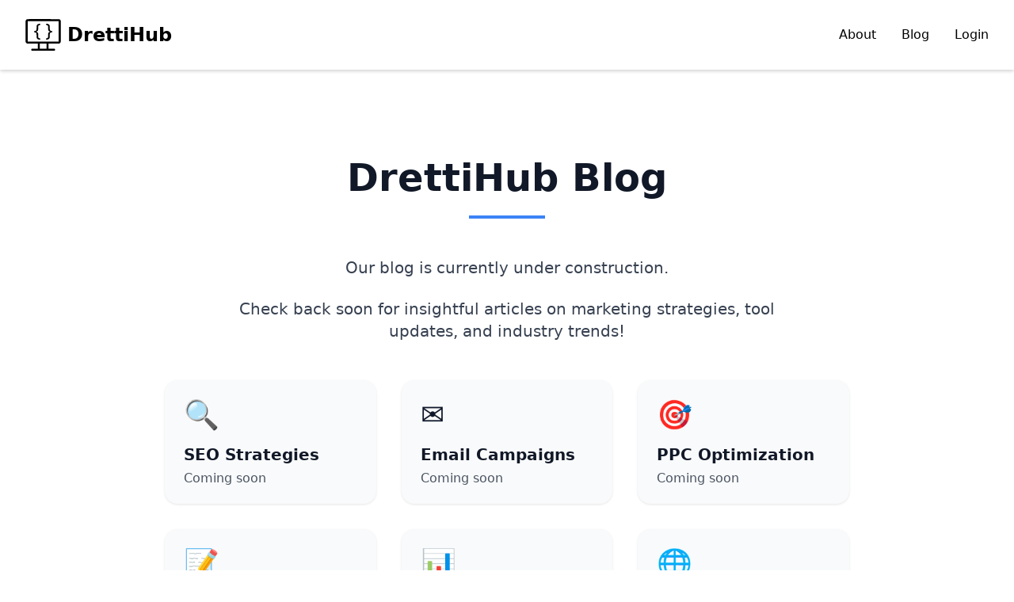

--- FILE ---
content_type: text/html; charset=utf-8
request_url: https://www.drettihub.com/blog/
body_size: 5811
content:
<!DOCTYPE html><html lang="en-us" q:render="ssr" q:route="blog/" q:container="paused" q:version="1.17.2" q:base="/build/" q:locale="" q:manifest-hash="ccmgi6" q:instance="1vnuaicuwon"><!--qv q:id=0 q:key=KHBX:1P_0--><!--qv q:id=1 q:key=R5w8:by_5--><!--qv q:s q:sref=1 q:key=--><head q:head><meta charSet="utf-8" q:head><!--qv q:id=2 q:key=d0ub:by_0--><script q:key="VK_0" q:head>
        (function() {
          function initTheme() {
            const path = window.location.pathname;
            if (path.startsWith('/admin')) {
              const adminTheme = localStorage.getItem('admin-theme');
              if (adminTheme === 'dark') {
                document.documentElement.classList.add('admin-dark');
              }
            } else {
              // Home theme logic can be added here
              const homeTheme = localStorage.getItem('home-theme');
              if (homeTheme === 'dark') {
                document.documentElement.classList.add('home-dark');
              }
            }
          }
          initTheme();
        })();
      </script><!--/qv--><!--qv q:id=3 q:key=j8Rf:by_1--><!--qv q:key=m7_0--><title q:head>DrettiHub Blog - Marketing Insights &amp; Updates</title><link rel="canonical" href="https://drettihub.com/blog/" q:id="4" q:head><meta name="viewport" content="width=device-width, initial-scale=1.0" q:head><link rel="icon" type="image/svg+xml" href="/favicon.svg" q:head><meta name="description" content="Stay updated with the latest marketing insights, tool updates, and industry trends on the DrettiHub blog." q:head><script async type="text/partytown" src="https://www.googletagmanager.com/gtag/js?id=G-W1W6JN1FLS" q:head></script><script type="text/partytown" q:head>
        window.dataLayer = window.dataLayer || [];
        function gtag(){dataLayer.push(arguments);}
        gtag('js', new Date());
        gtag('config', 'G-W1W6JN1FLS');
      </script><!--/qv--><!--/qv--><!--qv q:key=by_2--><script q:key="y9_0" q:head>!(function(w,p,f,c){if(!window.crossOriginIsolated && !navigator.serviceWorker) return;c=w[p]=w[p]||{};c[f]=(c[f]||[]).concat(["gtag","dataLayer.push"])})(window,'partytown','forward');/* Partytown 0.10.3-dev1734732935152 - MIT builder.io */
const t={preserveBehavior:!1},e=e=>{if("string"==typeof e)return[e,t];const[n,r=t]=e;return[n,{...t,...r}]},n=Object.freeze((t=>{const e=new Set;let n=[];do{Object.getOwnPropertyNames(n).forEach((t=>{"function"==typeof n[t]&&e.add(t)}))}while((n=Object.getPrototypeOf(n))!==Object.prototype);return Array.from(e)})());!function(t,r,o,i,a,s,c,d,l,p,u=t,f){function h(){f||(f=1,"/"==(c=(s.lib||"/~partytown/")+(s.debug?"debug/":""))[0]&&(l=r.querySelectorAll('script[type="text/partytown"]'),i!=t?i.dispatchEvent(new CustomEvent("pt1",{detail:t})):(d=setTimeout(v,999999999),r.addEventListener("pt0",w),a?y(1):o.serviceWorker?o.serviceWorker.register(c+(s.swPath||"partytown-sw.js"),{scope:c}).then((function(t){t.active?y():t.installing&&t.installing.addEventListener("statechange",(function(t){"activated"==t.target.state&&y()}))}),console.error):v())))}function y(e){p=r.createElement(e?"script":"iframe"),t._pttab=Date.now(),e||(p.style.display="block",p.style.width="0",p.style.height="0",p.style.border="0",p.style.visibility="hidden",p.setAttribute("aria-hidden",!0)),p.src=c+"partytown-"+(e?"atomics.js?v=0.10.3-dev1734732935152":"sandbox-sw.html?"+t._pttab),r.querySelector(s.sandboxParent||"body").appendChild(p)}function v(n,o){for(w(),i==t&&(s.forward||[]).map((function(n){const[r]=e(n);delete t[r.split(".")[0]]})),n=0;n<l.length;n++)(o=r.createElement("script")).innerHTML=l[n].innerHTML,o.nonce=s.nonce,r.head.appendChild(o);p&&p.parentNode.removeChild(p)}function w(){clearTimeout(d)}s=t.partytown||{},i==t&&(s.forward||[]).map((function(r){const[o,{preserveBehavior:i}]=e(r);u=t,o.split(".").map((function(e,r,o){var a;u=u[o[r]]=r+1<o.length?u[o[r]]||(a=o[r+1],n.includes(a)?[]:{}):(()=>{let e=null;if(i){const{methodOrProperty:n,thisObject:r}=((t,e)=>{let n=t;for(let t=0;t<e.length-1;t+=1)n=n[e[t]];return{thisObject:n,methodOrProperty:e.length>0?n[e[e.length-1]]:void 0}})(t,o);"function"==typeof n&&(e=(...t)=>n.apply(r,...t))}return function(){let n;return e&&(n=e(arguments)),(t._ptf=t._ptf||[]).push(o,arguments),n}})()}))})),"complete"==r.readyState?h():(t.addEventListener("DOMContentLoaded",h),t.addEventListener("load",h))}(window,document,navigator,top,window.crossOriginIsolated);</script><!--/qv--><link rel="modulepreload" href="/build/q-naDMFAHy.js"><script type="module" async="true" src="/build/q-naDMFAHy.js"></script><link rel="stylesheet" href="/assets/CDt1bpTk-style.css"><link rel="modulepreload" href="/build/q-DoNi8vyY.js"><link rel="preload" href="/assets/Bgo23qAw-bundle-graph.json" as="fetch" crossorigin="anonymous"><script type="module" async="true">let b=fetch("/assets/Bgo23qAw-bundle-graph.json");import("/build/q-DoNi8vyY.js").then(({l})=>l("/build/",b));</script><link rel="modulepreload" href="/build/q-CC1hHSmb.js"><style q:style="vbjw03-0" hidden>:root{view-transition-name:none}</style></head><body lang="en"><!--qv q:id=5 q:key=Frwr:by_3--><!--qv q:key=0j_2--><!--qv q:id=6 q:key=zky0:0j_0--><!--qv q:s q:sref=6 q:key=--><!--qv q:id=7 q:key=NGKe:0j_0--><div class="home-root min-h-screen bg-background text-foreground" q:key="hF_3"><div class="flex min-h-screen flex-col"><!--qv q:id=8 q:key=AoGt:hF_0--><header class="bg-white shadow" q:key="Cj_1"><div class="mx-auto max-w-7xl px-4 py-4 sm:px-6 sm:py-6 lg:px-8 xl:max-w-[1440px]"><div class="flex items-center justify-between"><a href="/" title="qwik" class="flex items-center space-x-2"><!--qv q:key=Cj_0--><svg width="45" height="40" viewBox="0 0 866 780" fill="none" xmlns="http://www.w3.org/2000/svg" q:key="WF_0"><g transform="translate(0.000000,780.000000) scale(0.100000,-0.100000)" fill="#000000" stroke="none"><path d="M410 7773 c-29 -4 -43 -10 -125 -49 -116 -54 -222 -188 -255 -321 -6 -24 -15 -43 -20 -43 -13 0 -14 -5172 -1 -5185 5 -6 19 -39 31 -75 43 -130 133 -236 252 -296 109 -55 68 -54 1441 -54 l1267 0 0 -625 0 -625 -700 0 c-677 0 -701 -1 -753 -20 -64 -24 -122 -77 -148 -134 -25 -54 -25 -148 0 -202 22 -48 79 -106 126 -128 30 -14 299 -16 2805 -16 2580 0 2774 1 2808 17 42 20 95 71 119 116 24 44 25 179 0 224 -28 52 -86 101 -144 123 -52 19 -76 20 -753 20 l-700 0 0 625 0 625 1268 0 c1363 0 1331 -1 1435 51 74 37 145 98 187 158 41 62 80 148 80 180 0 10 7 24 15 31 13 11 15 311 15 2592 0 2195 -2 2582 -14 2601 -8 12 -17 38 -21 57 -23 110 -140 252 -250 304 -33 16 -69 33 -80 40 -15 8 -1031 11 -3940 12 -2156 1 -3931 0 -3945 -3z m7738 -3005 l-3 -2513 -3815 0 -3815 0 -3 2513 -2 2512 3820 0 3820 0 -2 -2512z m-2993 -3643 l0 -620 -825 0 -825 0 -3 610 c-1 336 0 616 3 623 3 10 174 12 827 10 l823 -3 0 -620z"></path><path d="M3346 6634 c-102 -18 -246 -67 -316 -106 -131 -73 -214 -160 -269 -279 -55 -119 -61 -176 -61 -616 0 -226 -5 -426 -10 -462 -32 -194 -182 -301 -447 -318 l-93 -6 0 -167 0 -167 93 -6 c226 -14 370 -96 428 -243 23 -58 23 -66 29 -534 l6 -475 27 -81 c94 -281 356 -442 765 -470 l102 -7 0 165 0 165 -77 7 c-206 19 -329 88 -389 219 l-29 62 -6 460 -5 460 -27 81 c-58 175 -191 288 -398 339 -38 10 -68 22 -66 28 1 5 36 18 77 29 209 54 343 177 396 364 15 50 18 128 23 509 l6 450 28 60 c16 33 40 73 55 88 69 72 189 122 324 134 l83 8 3 163 2 162 -87 -1 c-49 0 -124 -7 -167 -15z"></path><path d="M5062 6489 l3 -164 85 -7 c198 -15 319 -87 383 -226 21 -46 22 -61 28 -507 l5 -460 27 -82 c60 -179 195 -291 415 -343 29 -7 51 -17 49 -23 -2 -6 -39 -20 -83 -32 -210 -56 -337 -174 -390 -361 -15 -50 -18 -130 -23 -514 -6 -437 -8 -457 -28 -502 -59 -129 -185 -204 -384 -229 l-89 -12 0 -165 0 -165 95 7 c236 16 419 77 572 189 72 54 130 126 173 218 55 119 60 163 60 609 0 229 5 433 10 469 32 194 182 301 448 318 l92 6 0 167 0 167 -92 6 c-227 14 -371 96 -429 243 -23 58 -23 66 -30 529 -7 521 -7 526 -76 658 -47 88 -107 155 -193 212 -135 90 -311 142 -508 152 l-123 6 3 -164z"></path></g></svg><!--/qv--><span class="select-none text-xl font-bold text-black sm:text-2xl">DrettiHub</span></a><nav><ul class="flex space-x-4 sm:space-x-8"><li><a href="/about/" class="text-sm text-black hover:text-blue-500 sm:text-base">About</a></li><li><a href="/blog/" class="text-sm text-black hover:text-blue-500 sm:text-base">Blog</a></li><li><a href="/login/" class="text-sm text-black hover:text-blue-500 sm:text-base">Login</a></li></ul></nav></div></div></header><!--/qv--><main class="mx-auto w-full max-w-7xl flex-grow px-4 sm:px-6 lg:px-8 xl:max-w-[1440px]"><!--qv q:s q:sref=7 q:key=--><!--qv q:id=9 q:key=u1E7:0j_0--><!--qv q:id=a q:key=bs06:q4_0--><div class="my-8 w-full bg-white" q:key="GI_1"><!--qv q:s q:sref=a q:key=--><div class="mx-auto max-w-4xl px-4 py-12 sm:py-16 lg:py-20"><h1 class="mb-6 text-center text-4xl font-bold text-gray-900 sm:text-5xl">DrettiHub Blog</h1><div class="mx-auto mb-12 h-1 w-24 bg-blue-500"></div><div class="mx-auto mb-12 max-w-3xl space-y-6 text-center text-lg leading-relaxed text-gray-700 sm:text-xl"><p>Our blog is currently under construction.</p><p>Check back soon for insightful articles on marketing strategies, tool updates, and industry trends!</p></div><div class="mt-12 grid grid-cols-1 gap-8 md:grid-cols-2 lg:grid-cols-3"><div class="rounded-lg bg-gray-50 p-6 shadow-sm transition-shadow duration-300 hover:shadow-md" q:key="SEO Strategies"><div class="mb-4 text-4xl">🔍</div><h3 class="mb-2 text-xl font-semibold text-gray-900">SEO Strategies</h3><p class="text-gray-600">Coming soon</p></div><div class="rounded-lg bg-gray-50 p-6 shadow-sm transition-shadow duration-300 hover:shadow-md" q:key="Email Campaigns"><div class="mb-4 text-4xl">✉️</div><h3 class="mb-2 text-xl font-semibold text-gray-900">Email Campaigns</h3><p class="text-gray-600">Coming soon</p></div><div class="rounded-lg bg-gray-50 p-6 shadow-sm transition-shadow duration-300 hover:shadow-md" q:key="PPC Optimization"><div class="mb-4 text-4xl">🎯</div><h3 class="mb-2 text-xl font-semibold text-gray-900">PPC Optimization</h3><p class="text-gray-600">Coming soon</p></div><div class="rounded-lg bg-gray-50 p-6 shadow-sm transition-shadow duration-300 hover:shadow-md" q:key="Content Marketing"><div class="mb-4 text-4xl">📝</div><h3 class="mb-2 text-xl font-semibold text-gray-900">Content Marketing</h3><p class="text-gray-600">Coming soon</p></div><div class="rounded-lg bg-gray-50 p-6 shadow-sm transition-shadow duration-300 hover:shadow-md" q:key="Analytics &amp; Reporting"><div class="mb-4 text-4xl">📊</div><h3 class="mb-2 text-xl font-semibold text-gray-900">Analytics &amp; Reporting</h3><p class="text-gray-600">Coming soon</p></div><div class="rounded-lg bg-gray-50 p-6 shadow-sm transition-shadow duration-300 hover:shadow-md" q:key="Social Media Tactics"><div class="mb-4 text-4xl">🌐</div><h3 class="mb-2 text-xl font-semibold text-gray-900">Social Media Tactics</h3><p class="text-gray-600">Coming soon</p></div></div><div class="mt-16 text-center"><h2 class="mb-4 text-2xl font-bold text-gray-900">Connect With Us</h2><p class="mb-6 text-gray-600">Follow us on social media for the latest updates and marketing insights.</p><div class="flex justify-center space-x-4"><a href="https://twitter.com/thatchr1s" target="_blank" rel="noopener noreferrer" class="text-gray-400 transition-colors duration-300 hover:text-blue-500"><svg fill="currentColor" viewBox="0 0 24 24" aria-hidden="true" class="h-8 w-8"><path d="M8.29 20.251c7.547 0 11.675-6.253 11.675-11.675 0-.178 0-.355-.012-.53A8.348 8.348 0 0022 5.92a8.19 8.19 0 01-2.357.646 4.118 4.118 0 001.804-2.27 8.224 8.224 0 01-2.605.996 4.107 4.107 0 00-6.993 3.743 11.65 11.65 0 01-8.457-4.287 4.106 4.106 0 001.27 5.477A4.072 4.072 0 012.8 9.713v.052a4.105 4.105 0 003.292 4.022 4.095 4.095 0 01-1.853.07 4.108 4.108 0 003.834 2.85A8.233 8.233 0 012 18.407a11.616 11.616 0 006.29 1.84"></path></svg></a></div></div></div><!--/qv--></div><!--/qv--><!--/qv--><!--/qv--></main><!--qv q:id=b q:key=uUDN:hF_2--><footer class="border-t bg-white" q:key="rg_0"><div class="mx-auto flex max-w-7xl flex-col items-center justify-between px-4 py-4 sm:flex-row sm:px-6 sm:py-6 lg:px-8 xl:max-w-[1440px]"><p class="text-xs leading-5 text-gray-500">© 2024 DrettiHub. All Rights Reserved.</p><div class="mt-2 sm:mt-0"><a href="https://twitter.com/thatchr1s" target="_blank" rel="noopener noreferrer" class="text-gray-400 hover:text-gray-500"><span class="sr-only">X.com</span><svg fill="currentColor" viewBox="0 0 24 24" aria-hidden="true" class="h-6 w-6"><path d="M13.6823 10.6218L20.2391 3H18.6854L12.9921 9.61788L8.44486 3H3.2002L10.0765 13.0074L3.2002 21H4.75404L10.7663 14.0113L15.5685 21H20.8131L13.6819 10.6218H13.6823ZM11.5541 13.0956L10.8574 12.0991L5.31391 4.16971H7.70053L12.1742 10.5689L12.8709 11.5655L18.6861 19.8835H16.2995L11.5541 13.096V13.0956Z"></path></svg></a></div></div></footer><!--/qv--></div></div><!--/qv--><!--/qv--><!--/qv--><script on-document:qcinit="q-BmSyAVMZ.js#s_2bfT9SFvKq8" on-document:qinit="#0" q:key="0j_1"></script><!--/qv--><!--/qv--><!--qv q:key=by_4--><script type="module" q:key="0j_7">"serviceWorker"in navigator?(navigator.serviceWorker.register("/service-worker.js").catch(e=>console.error(e)),"caches"in window&&caches.keys().then(e=>{const r=e.find(c=>c.startsWith("QwikBuild"));r&&caches.delete(r).catch(console.error)}).catch(console.error)):console.log("Service worker not supported in this browser.")</script><!--/qv--><script defer src="https://static.cloudflareinsights.com/beacon.min.js/vcd15cbe7772f49c399c6a5babf22c1241717689176015" integrity="sha512-ZpsOmlRQV6y907TI0dKBHq9Md29nnaEIPlkf84rnaERnq6zvWvPUqr2ft8M1aS28oN72PdrCzSjY4U6VaAw1EQ==" data-cf-beacon='{"version":"2024.11.0","token":"578bf11b78874282a6abfeffab9aa8a5","r":1,"server_timing":{"name":{"cfCacheStatus":true,"cfEdge":true,"cfExtPri":true,"cfL4":true,"cfOrigin":true,"cfSpeedBrain":true},"location_startswith":null}}' crossorigin="anonymous"></script>
</body><!--/qv--><!--/qv--><!--/qv--><script type="module" q:type="preload" async>window.addEventListener('load',f=>{f=_=>import("/build/q-DoNi8vyY.js").then(({p})=>p(["q-BmSyAVMZ.js"]));try{requestIdleCallback(f,{timeout:2000})}catch(e){setTimeout(f,200)}})</script><script type="qwik/json">{"refs":{},"ctx":{},"objs":[],"subs":[]}</script><script q:func="qwik/json">document["qFuncs_1vnuaicuwon"]=[()=>{((w,h)=>{if(!w._qcs&&h.scrollRestoration==="manual"){w._qcs=true;const s=h.state?._qCityScroll;if(s){w.scrollTo(s.x,s.y);}document.dispatchEvent(new Event("qcinit"));}})(window,history);}]</script><script>(window.qwikevents||(window.qwikevents=[])).push("qcinit","qinit")</script></html>

--- FILE ---
content_type: text/css
request_url: https://www.drettihub.com/assets/CDt1bpTk-style.css
body_size: 21283
content:
.admin-header-root{display:flex;height:3.5rem;align-items:center;gap:1rem;border-bottom:1px solid hsl(var(--border));background-color:hsl(var(--background));padding:0 1rem;position:relative;z-index:50}@media (min-width: 1024px){.admin-header-root{padding:0 1.5rem}}.admin-header-container{display:flex;align-items:center;justify-content:space-between;width:100%}.admin-header-logo-section,.admin-header-logo-link{display:flex;align-items:center;gap:.5rem}.admin-header-logo{width:1.5rem;height:1.5rem;fill:hsl(var(--foreground))}.admin-header-logo-text{font-weight:600;color:hsl(var(--foreground))}.admin-header-company-section{position:relative;margin-left:1rem;display:inline-block}.admin-header-company-container{position:relative;display:flex;align-items:center}.admin-header-company-icon{position:absolute;left:.5rem;top:50%;transform:translateY(-50%);width:1rem;height:1rem;color:hsl(var(--muted-foreground));pointer-events:none}.admin-header-company-select{height:2rem;width:100%;-webkit-appearance:none;-moz-appearance:none;appearance:none;border-radius:.375rem;border:1px solid hsl(var(--border));background-color:hsl(var(--background));padding-left:2rem;padding-right:2rem;font-size:.875rem;color:hsl(var(--foreground));transition:all .15s}.admin-header-company-select:hover{border-color:hsl(var(--border) / .8)}.admin-header-company-select:focus{border-color:hsl(var(--primary));outline:none;outline:2px solid hsl(var(--primary) / .2)}.admin-header-company-arrow{position:absolute;right:.5rem;top:50%;transform:translateY(-50%);pointer-events:none;color:hsl(var(--muted-foreground))}.admin-header-search-section{flex:1;max-width:32rem;margin:0 auto;padding:0 1rem}.admin-header-search-container{position:relative}.admin-header-search-icon{position:absolute;left:.625rem;top:.5rem;width:1rem;height:1rem;color:hsl(var(--muted-foreground));pointer-events:none}.admin-header-search-input{height:2rem!important;width:100%!important;max-width:24rem!important;padding-left:2rem!important;background-color:hsl(var(--background))!important;border:1px solid hsl(var(--border))!important;border-radius:.375rem!important;font-size:.875rem!important;color:hsl(var(--foreground))!important;transition:all .15s!important;box-shadow:none!important}.admin-header-search-input:focus{border-color:hsl(var(--primary))!important;outline:none!important;outline:2px solid hsl(var(--primary) / .2)!important}.admin-header-search-results{position:absolute;z-index:10;top:100%;left:0;right:0;margin-top:.25rem;background-color:hsl(var(--background));border:1px solid hsl(var(--border));border-radius:.375rem;box-shadow:0 4px 6px -1px #0000001a}.admin-header-search-message{padding:.5rem;color:hsl(var(--muted-foreground))}.admin-header-search-item{padding:.5rem;cursor:pointer;color:hsl(var(--foreground))}.admin-header-search-item:hover{background-color:hsl(var(--muted))}.admin-header-actions{display:flex;align-items:center;gap:1rem}.admin-header-action-button{height:2rem!important;width:2rem!important;padding:0!important}.admin-sidebar-root{position:fixed;top:3.5rem;left:0;height:calc(100vh - 3.5rem);background-color:hsl(var(--background));border-right:1px solid hsl(var(--border));transition:all .3s ease-in-out;z-index:40;box-shadow:2px 0 8px -2px #0000001a;cursor:pointer}.admin-sidebar-root.expanded{width:16rem}.admin-sidebar-root.collapsed{width:4rem}.admin-sidebar-nav{height:100%;display:flex;flex-direction:column}.admin-sidebar-main{flex:1;overflow-y:auto}.admin-sidebar-master-admin{margin-top:auto;padding:.75rem 0}.admin-sidebar-master-admin-item{padding:0 .75rem}.admin-sidebar-list{padding:1rem 0}.admin-sidebar-item{margin-bottom:.5rem;padding:0 .75rem}.admin-sidebar-link{display:flex;align-items:center;padding:.5rem;border-radius:.5rem;color:hsl(var(--foreground));transition:all .2s;line-height:1;gap:0}.admin-sidebar-link:hover{background-color:hsl(var(--muted))}.admin-sidebar-icon-container{width:1.5rem;display:flex;align-items:center;justify-content:center;flex-shrink:0;margin:0;padding:0}.admin-sidebar-icon{width:1.5rem;height:1.5rem;flex-shrink:0}.admin-sidebar-text{margin-left:.5rem;font-size:.875rem;font-weight:500;white-space:nowrap;overflow:hidden;transition:all .3s ease-in-out;line-height:1.5}.admin-sidebar-text.expanded{opacity:1;width:auto;display:block}.admin-sidebar-text.collapsed{opacity:0;width:0;display:none}.admin-sidebar-bottom{border-top:1px solid hsl(var(--border));padding:.75rem 0;margin-top:auto}.admin-sidebar-bottom-list{display:flex;flex-direction:column;gap:.25rem}.admin-sidebar-bottom-item{padding:0 .75rem}.admin-sidebar-bottom-link{display:flex;align-items:center;padding:.5rem;border-radius:.5rem;color:hsl(var(--foreground));transition:all .2s;line-height:1;gap:0}.admin-sidebar-bottom-link:hover{background-color:hsl(var(--muted))}.admin-sidebar-bottom-icon-container{width:1.5rem;display:flex;align-items:center;justify-content:center;flex-shrink:0;margin:0;padding:0}.admin-sidebar-bottom-icon{width:1.5rem;height:1.5rem;flex-shrink:0;color:hsl(var(--muted-foreground))}.admin-sidebar-bottom-text{margin-left:.5rem;font-size:.875rem;font-weight:500;white-space:nowrap;overflow:hidden;transition:all .3s ease-in-out;line-height:1.5}.admin-sidebar-bottom-text.expanded{opacity:1;width:auto;display:block}.admin-sidebar-bottom-text.collapsed{opacity:0;width:0;display:none}.admin-sidebar-divider{height:1px;background-color:hsl(var(--border));margin:.75rem}.admin-root{height:100vh;display:flex;flex-direction:column;background-color:hsl(var(--background));color:hsl(var(--foreground));--background: 0 0% 100%;--foreground: 222 47% 11%;--border: 216 34% 89%;--primary: 214 100% 50%;--primary-foreground: 0 0% 100%;--secondary: 210 40% 96.1%;--secondary-foreground: 222.2 47.4% 11.2%;--muted: 210 40% 96.1%;--muted-foreground: 215.4 16.3% 46.9%;--accent: 214 100% 50%;--accent-foreground: 0 0% 100%;--card: 0 0% 100%;--card-foreground: 222 47% 11%;--border-width: 0px;--border-radius: .25rem;--shadow-base: 0 1px 2px 0 rgba(0, 0, 0, .01);--shadow-sm: 0 1px 2px 0 rgba(0, 0, 0, .05);--shadow: 0 1px 4px 0 rgba(0, 0, 0, .1), 0 1px 5px 0px rgba(0, 0, 0, .1);--shadow-md: 0 4px 6px -1px rgba(0, 0, 0, .1), 0 2px 4px -2px rgba(0, 0, 0, .1);--shadow-lg: 0 10px 15px -3px rgba(0, 0, 0, .1), 0 4px 6px -4px rgba(0, 0, 0, .1);--shadow-xl: 0 20px 25px -5px rgba(0, 0, 0, .1), 0 8px 10px -6px rgba(0, 0, 0, .1);--shadow-2xl: 0 25px 50px -12px rgba(0, 0, 0, 1);--shadow-inner: inset 0 2px 4px 0 rgba(0, 0, 0, .01);--transform-press: scale(.95);--destructive: 0 84.2% 60.2%;--destructive-foreground: 210 40% 98%}.admin-dark .admin-root{--background: 0 0% 5%;--foreground: 0 0% 98%;--border: 0 0% 20%;--primary: 214 100% 50%;--primary-foreground: 0 0% 100%;--secondary: 0 0% 15%;--secondary-foreground: 0 0% 98%;--muted: 0 0% 15%;--muted-foreground: 0 0% 80%;--accent: 214 100% 50%;--accent-foreground: 0 0% 100%;--card: 0 0% 12%;--card-foreground: 0 0% 98%;--ring: 214 100% 50%;--hover: 0 0% 25%;--destructive: 0 84.2% 60.2%;--destructive-foreground: 210 40% 98%}.admin-root h1{font-size:1.5rem}.admin-root h2{font-size:1.25rem}.admin-root h3{font-size:1rem}.admin-root main{scrollbar-gutter:stable;height:calc(100vh - 3.5rem);overflow-y:auto}.admin-root main::-webkit-scrollbar{width:8px}.admin-root main::-webkit-scrollbar-track{background:transparent}.admin-root main::-webkit-scrollbar-thumb{background-color:transparent;border-radius:4px;-webkit-transition:background-color .2s;transition:background-color .2s}.admin-root main:hover::-webkit-scrollbar-thumb{background-color:#cbd5e1}.admin-root main:hover::-webkit-scrollbar-thumb:hover{background-color:#94a3b8}.admin-root main{scrollbar-width:thin;scrollbar-color:transparent transparent}.admin-root main:hover{scrollbar-color:#cbd5e1 transparent}.admin-dark .bg-white{background-color:hsl(var(--background))}.admin-dark .text-gray-700{color:hsl(var(--muted-foreground))}.admin-dark .border-gray-200{border-color:hsl(var(--border))}.admin-dark .hover\:bg-gray-200:hover{background-color:hsl(var(--secondary))}.admin-dark ::-webkit-scrollbar{width:8px;height:8px}.admin-dark ::-webkit-scrollbar-track{background:hsl(var(--background))}.admin-dark ::-webkit-scrollbar-thumb{background:hsl(var(--border));border-radius:4px}.admin-dark ::-webkit-scrollbar-thumb:hover{background:hsl(var(--muted-foreground))}.dark-mode-icons{position:relative;display:inline-block;width:20px;height:20px}.sun-icon,.moon-icon{position:absolute;top:0;left:0;transition:opacity .2s}.sun-icon{opacity:0}.moon-icon,.admin-dark .sun-icon{opacity:1}.admin-dark .moon-icon{opacity:0}.admin-button{font-weight:500;transition:all .15s ease-in-out;display:inline-flex;align-items:center;justify-content:center;gap:.5rem;border-radius:var(--border-radius)}.admin-button-compact{height:1.5rem!important;padding:0 .375rem!important;font-size:.75rem!important}.admin-button-default{height:2rem!important;padding:0 .5rem!important;font-size:.875rem!important}.admin-button-large{height:2.5rem!important;padding:0 .75rem!important;font-size:.875rem!important}.admin-button-icon{padding:0!important;gap:0!important}.admin-button-icon.admin-button-compact{width:1.5rem!important}.admin-button-icon.admin-button-default{width:2rem!important}.admin-button-icon.admin-button-large{width:2.5rem!important}.admin-button-disabled{opacity:.5!important;cursor:not-allowed!important}.admin-button-icon-small{height:.875rem!important;width:.875rem!important}.admin-button-icon-default{height:1rem!important;width:1rem!important}.admin-button-icon-large{height:1.25rem!important;width:1.25rem!important}.admin-button-action{font-weight:600}.admin-button-danger{color:hsl(var(--destructive))!important;border-color:hsl(var(--destructive))!important}.admin-button-danger:hover{background-color:hsl(var(--destructive) / .1)!important}.admin-alert-critical{border-color:hsl(var(--destructive))!important;background-color:#fee2e2!important}.admin-dark .admin-alert-critical{background-color:#dc262633!important}.admin-alert-high{border-color:#f59e0b!important;border-width:1px!important;background-color:#f1f5f9!important}.admin-dark .admin-alert-high{border-color:#f59e0b!important;background-color:#f59e0b1a!important}.admin-alert-medium{border-color:hsl(var(--primary))!important;background-color:#dbeafe!important}.admin-dark .admin-alert-medium{background-color:#3b82f633!important}.admin-alert-low{border-color:#34d399!important;background-color:#d1fae5!important}.admin-dark .admin-alert-low{background-color:#10b98133!important}.admin-alert-neutral{border-color:hsl(var(--border))!important;background-color:hsl(var(--muted))!important}.admin-priority-dot-critical{background-color:hsl(var(--destructive))!important}.admin-priority-dot-high{background-color:#f59e0b!important}.admin-priority-dot-medium{background-color:hsl(var(--primary))!important}.admin-priority-dot-low{background-color:#34d399!important}.admin-priority-dot-neutral{background-color:hsl(var(--foreground))!important}.admin-performance-improved{color:#047857!important}.admin-dark .admin-performance-improved{color:#6ee7b7!important}.admin-performance-declined{color:hsl(var(--destructive))!important}.admin-performance-warning{color:#d97706!important}.admin-dark .admin-performance-warning{color:#f59e0b!important}.admin-performance-primary{color:hsl(var(--primary))!important}.admin-performance-neutral{color:hsl(var(--foreground))!important}.admin-performance-stat-change{display:flex;align-items:center;font-size:.75rem;font-weight:500}.admin-performance-icon-up{color:#047857!important}.admin-dark .admin-performance-icon-up{color:#6ee7b7!important}.admin-performance-icon-down{color:hsl(var(--destructive))!important}.admin-dashboard-header{display:flex;align-items:center;justify-content:space-between;margin-bottom:1rem}.admin-dashboard-header-title{display:flex;align-items:center;gap:.5rem}.admin-dashboard-header-title h1{font-size:1.25rem;font-weight:700}@media (min-width: 768px){.admin-dashboard-header-title h1{font-size:1.5rem}}.admin-dashboard-header-actions{display:flex;align-items:center;gap:.5rem}.admin-dashboard-grid{display:grid;gap:1.5rem;margin-bottom:2rem}@media (min-width: 768px){.admin-dashboard-grid{grid-template-columns:repeat(2,minmax(0,1fr))}}@media (min-width: 1024px){.admin-dashboard-grid{grid-template-columns:repeat(3,minmax(0,1fr))}}.admin-dashboard-user-card{height:200px}.admin-dashboard-user-content{display:flex;flex-direction:column;align-items:center;justify-content:center;height:100%}.admin-dashboard-user-name{font-size:1.5rem;font-weight:600;margin-bottom:.5rem}.admin-dashboard-user-role{display:inline-flex;align-items:center;border-radius:.375rem;background-color:#faf5ff;padding:.25rem .5rem;font-size:.75rem;font-weight:500;color:#661fad;outline:1px solid hsl(270 70% 40% / .1)}.admin-dark .admin-dashboard-user-role{background-color:#661fad1a;color:#cca8f0;outline:1px solid hsl(270 70% 80% / .2)}.admin-dashboard-user-profile-link{margin-top:.5rem;display:inline-flex;align-items:center;justify-content:center;height:2rem;border-radius:9999px;border:1px solid hsl(var(--border));background-color:hsl(var(--card));padding:0 .75rem;font-size:.875rem;color:hsl(var(--foreground));transition:all .15s}.admin-dashboard-user-profile-link:hover{background-color:hsl(var(--hover))}.admin-dashboard-time-card{height:200px}.admin-dashboard-time-content{display:flex;flex-direction:column;align-items:center;justify-content:center;height:100%}.admin-dashboard-time{font-size:1.5rem;font-weight:700}.admin-dashboard-date{font-size:.875rem;color:hsl(var(--muted-foreground))}.admin-dashboard-company-card{height:200px}.admin-dashboard-company-content{display:flex;flex-direction:column;align-items:center;justify-content:center;height:100%}.admin-dashboard-company-name{font-size:1.5rem;font-weight:600;text-align:center;margin-bottom:.5rem}.admin-dashboard-company-role{display:inline-flex;align-items:center;border-radius:.375rem;background-color:#f5faff;padding:.25rem .5rem;font-size:.75rem;font-weight:500;color:#1f66ad;outline:1px solid hsl(210 70% 40% / .1);margin-bottom:.5rem}.admin-dark .admin-dashboard-company-role{background-color:#1f66ad1a;color:#a8ccf0;outline:1px solid hsl(210 70% 80% / .2)}.admin-dashboard-company-selector{display:flex;align-items:center;gap:.5rem}.admin-dashboard-company-select{height:2rem;-webkit-appearance:none;-moz-appearance:none;appearance:none;border-radius:9999px;border:1px solid hsl(var(--border));background-color:hsl(var(--card));padding-left:.75rem;padding-right:2rem;font-size:.875rem;color:hsl(var(--foreground));transition:all .15s}.admin-dashboard-company-select:hover:not(:disabled){background-color:hsl(var(--hover))}.admin-dashboard-company-select:disabled{opacity:.5;cursor:not-allowed}.admin-dashboard-company-count{display:inline-flex;height:2rem;align-items:center;gap:.375rem;border-radius:9999px;border:1px solid hsl(var(--border));background-color:hsl(var(--card));padding:0 .75rem;font-size:.875rem;color:hsl(var(--foreground))}.admin-site-pages-grid{display:grid;gap:1rem}@media (min-width: 768px){.admin-site-pages-grid{grid-template-columns:repeat(2,minmax(0,1fr))}}@media (min-width: 1024px){.admin-site-pages-grid{grid-template-columns:repeat(3,minmax(0,1fr))}}.admin-site-page-link{display:block;transition:all .15s}.admin-site-page-link:hover{transform:scale(1.02);box-shadow:0 10px 15px -3px #0000001a,0 4px 6px -4px #0000001a}.admin-backlinktable-root{background-color:hsl(var(--card))}.admin-backlinktable-header{background-color:hsl(var(--card));border-bottom:1px solid hsl(var(--border))}.admin-backlinktable-title{color:hsl(var(--foreground))}.admin-backlinktable-counter{background-color:#ecf3fe;color:#0950c3}.admin-dark .admin-backlinktable-counter{background-color:#0950c333;color:#9ec1fa}.admin-backlinktable-counter:hover{background-color:#d8e6fd}.admin-dark .admin-backlinktable-counter:hover{background-color:#0950c34d}.admin-backlinktable-subtitle{color:hsl(var(--muted-foreground))}.admin-backlinktable-thead{background-color:hsl(var(--card));color:hsl(var(--muted-foreground));border-bottom:1px solid hsl(var(--border))}.admin-backlinktable-row{border-bottom:1px solid hsl(var(--border))}.admin-backlinktable-row:hover{background-color:hsl(var(--hover))}.admin-backlinktable-link{color:#3c83f6e6}.admin-backlinktable-link:hover{color:#0b60ea}.admin-dark .admin-backlinktable-link{color:#9ec1fae6}.admin-dark .admin-backlinktable-link:hover{color:#b6d1fc}.admin-backlinktable-status{display:inline-flex;align-items:center;border-radius:9999px;padding:.25rem .75rem;font-size:.75rem;font-weight:500;line-height:1rem}.admin-backlinktable-status-active{background-color:#3c83f614;color:#3c83f6}.admin-dark .admin-backlinktable-status-active{background-color:#3c83f633;color:#3c83f6e6}.admin-backlinktable-status-lost{background-color:#ef434314;color:#ef4343}.admin-dark .admin-backlinktable-status-lost{background-color:#ef434333;color:#ef4343e6}.admin-backlinktable-modal{background-color:hsl(var(--background));border:1px solid hsl(var(--border))}.admin-backlinktable-modal-overlay{background-color:hsl(var(--background) / .8)}.admin-backlinktable-modal-title{color:hsl(var(--foreground))}.admin-backlinktable-modal-description{color:hsl(var(--muted-foreground))}.admin-backlinktable-delete-button{background-color:#ef4343!important;color:#fff!important}.admin-backlinktable-delete-button:hover{background-color:#eb1414!important}.admin-dark .admin-backlinktable-delete-button{background-color:#ef4343e6!important}.admin-dark .admin-backlinktable-delete-button:hover{background-color:#eb1414e6!important}.admin-backlinktable-input{height:2rem!important;width:100%!important;background-color:hsl(var(--background))!important;color:hsl(var(--foreground))!important;box-shadow:none!important;padding:.25rem .5rem!important;font-size:.875rem!important}.admin-backlinktable-text{color:hsl(var(--foreground))}.admin-backlinktable-text-muted{color:hsl(var(--muted-foreground))}.admin-backlinktable-cell-content{width:100%;overflow:hidden;text-overflow:ellipsis;white-space:nowrap}.admin-backlinktable-edit-input{height:1.5rem!important;width:100%!important;background-color:hsl(var(--background))!important;color:hsl(var(--foreground))!important;box-shadow:none!important;padding:.25rem!important;font-size:.875rem!important;line-height:1rem!important}.admin-calendarpopup-panel{background-color:hsl(var(--card))!important;border:1px solid hsl(var(--border));box-shadow:0 10px 15px -3px #0000001a,0 4px 6px -4px #0000001a;border-radius:.5rem;padding:1rem;z-index:50}.admin-calendarpopup-trigger{margin-left:.25rem;color:hsl(var(--primary));transition:color .2s}.admin-calendarpopup-trigger:hover{color:hsl(var(--primary) / .8)}.admin-calendarpopup-nav-button{width:2rem;height:2rem;display:flex;align-items:center;justify-content:center;border-radius:9999px;color:hsl(var(--foreground));transition:background-color .2s}.admin-calendarpopup-nav-button:hover{background-color:hsl(var(--muted))}.admin-calendarpopup-month{color:hsl(var(--foreground));font-weight:500}.admin-calendarpopup-selectedday{background-color:hsl(var(--primary));color:hsl(var(--primary-foreground))}.admin-calendarpopup-otherday{color:hsl(var(--foreground));transition:background-color .2s}.admin-calendarpopup-otherday:hover{background-color:hsl(var(--muted))}.admin-calendarpopup-emptyday{color:hsl(var(--muted-foreground) / .4);cursor:not-allowed}.admin-calendarpopup-close-button{color:hsl(var(--foreground));border:1px solid hsl(var(--border));transition:background-color .2s}.admin-calendarpopup-close-button:hover{background-color:hsl(var(--muted))}.admin-calendarpopup-today-button{background-color:hsl(var(--primary));color:hsl(var(--primary-foreground));transition:background-color .2s}.admin-calendarpopup-today-button:hover{background-color:hsl(var(--primary) / .9)}.admin-calendarpopup-save-button{background-color:hsl(var(--success));color:hsl(var(--success-foreground));transition:background-color .2s}.admin-calendarpopup-save-button:hover{background-color:hsl(var(--success) / .9)}.admin-changehistory-root{background-color:hsl(var(--card))}.admin-changehistory-header{background-color:hsl(var(--card));border-bottom:1px solid hsl(var(--border))}.admin-changehistory-title{color:hsl(var(--foreground))}.admin-changehistory-subtitle{color:hsl(var(--muted-foreground))}.admin-changehistory-spinnerborder{border-bottom:2px solid hsl(var(--foreground))}.admin-changehistory-alert-error{background-color:hsl(var(--error) / .15);border:1px solid hsl(var(--error) / .3);color:hsl(var(--error))}.admin-changehistory-thead{background-color:hsl(var(--card));color:hsl(var(--muted-foreground));border-bottom:1px solid hsl(var(--border))}.admin-changehistory-sortable-header:hover{color:hsl(var(--foreground))}.admin-changehistory-filter-input{background-color:hsl(var(--card))!important;border:1px solid hsl(var(--border))!important;color:hsl(var(--foreground))!important}.admin-changehistory-row:hover{background-color:hsl(var(--muted))}.admin-changehistory-td-foreground{color:hsl(var(--foreground))}.admin-changehistory-td-muted{color:hsl(var(--muted-foreground))}.admin-changehistory-toggle{font-size:.875rem;font-weight:500;transition:all .2s}.admin-changehistory-toggle-enabled{cursor:pointer}.admin-changehistory-toggle-enabled:hover{color:hsl(var(--foreground))}.admin-changehistory-toggle-disabled{cursor:not-allowed;color:hsl(var(--muted-foreground))}.admin-changehistory-filter-button{height:2rem!important;padding:.5rem!important;padding-block:0!important;font-size:.75rem!important}.admin-fetch-page-backlinks-button{transition:all .2s ease!important;color:hsl(var(--foreground))!important}.admin-fetch-page-backlinks-button:hover:not(:disabled){color:hsl(var(--primary))!important;background-color:hsl(var(--primary) / .1)!important}.admin-fetch-page-backlinks-button:disabled{color:hsl(var(--muted-foreground))!important;cursor:not-allowed!important;opacity:.5!important}.admin-fetch-page-details-button{transition:all .2s ease!important;color:hsl(var(--foreground))!important}.admin-fetch-page-details-button:hover:not(:disabled){color:hsl(var(--primary))!important;background-color:hsl(var(--primary) / .1)!important}.admin-fetch-page-details-button:disabled{color:hsl(var(--muted-foreground))!important;cursor:not-allowed!important;opacity:.5!important}.admin-fetch-page-keywords-button{transition:all .2s ease!important;color:hsl(var(--foreground))!important}.admin-fetch-page-keywords-button:hover:not(:disabled){color:hsl(var(--primary))!important;background-color:hsl(var(--primary) / .1)!important}.admin-fetch-page-keywords-button:disabled{color:hsl(var(--muted-foreground))!important;cursor:not-allowed!important;opacity:.5!important}.admin-fetch-page-performance-button{transition:all .2s ease!important;color:hsl(var(--foreground))!important}.admin-fetch-page-performance-button:hover:not(:disabled){color:hsl(var(--primary))!important;background-color:hsl(var(--primary) / .1)!important}.admin-fetch-page-performance-button:disabled{color:hsl(var(--muted-foreground))!important;cursor:not-allowed!important;opacity:.5!important}.admin-page-added-root{background-color:hsl(var(--card))}.admin-page-added-header{background-color:hsl(var(--card));border-bottom:1px solid hsl(var(--border))}.admin-page-added-title{color:hsl(var(--foreground));font-size:.875rem;font-weight:600;line-height:1.25rem}.admin-page-added-input{border:none!important;background-color:transparent!important;box-shadow:none!important;color:hsl(var(--foreground))!important;padding:0!important;font-size:.875rem!important;line-height:1.25rem!important;outline:none!important}.admin-page-added-input:disabled{color:hsl(var(--muted-foreground))!important;cursor:not-allowed}.admin-page-delete-trigger{color:#eb1919!important;border:1px solid hsl(0 100% 89%)!important;transition:background-color .2s,color .2s,border-color .2s}.admin-page-delete-trigger:hover:not(:disabled){background-color:#fff0f0!important;border-color:#fca6a6!important;color:#ba1c1c!important}.admin-dark .admin-page-delete-trigger{color:#f87272!important;border-color:#8a1515!important}.admin-dark .admin-page-delete-trigger:hover:not(:disabled){background-color:#430a0a!important;border-color:#a40e0e!important;color:#fca6a6!important}.admin-page-delete-title{font-size:1.125rem;font-weight:600;color:hsl(var(--foreground))}.admin-page-delete-description{font-size:.875rem;color:hsl(var(--muted-foreground))}.admin-page-delete-close{color:hsl(var(--muted-foreground));transition:color .2s}.admin-page-delete-close:hover{color:hsl(var(--foreground))}.admin-page-delete-input{width:100%;background-color:hsl(var(--background))!important;border:1px solid hsl(var(--border))!important;color:hsl(var(--foreground))!important;font-size:.875rem;transition:border-color .2s}.admin-page-delete-error{color:hsl(var(--destructive))!important;font-size:.875rem;margin-top:.5rem}.admin-page-delete-cancel{border:1px solid hsl(var(--border))!important;color:hsl(var(--foreground))!important;transition:background-color .2s,color .2s}.admin-page-delete-cancel:hover:not(:disabled){background-color:hsl(var(--muted))!important}.admin-page-delete-confirm{background-color:hsl(var(--destructive))!important;color:hsl(var(--destructive-foreground))!important;transition:background-color .2s}.admin-page-delete-confirm:hover:not(:disabled){background-color:hsl(var(--destructive) / .9)!important}.admin-dark .admin-page-delete-confirm{background-color:hsl(var(--destructive) / .8)!important;color:hsl(var(--destructive-foreground))!important}.admin-dark .admin-page-delete-confirm:hover:not(:disabled){background-color:hsl(var(--destructive) / .7)!important}.admin-page-description-card{background-color:hsl(var(--card))!important;box-shadow:var(--shadow-sm);overflow:hidden;width:100%;transition:background-color .2s}.admin-page-description-header{background-color:hsl(var(--card))!important;border-bottom:1px solid hsl(var(--border))!important;transition:background-color .2s}.admin-page-description-title{font-size:1.125rem;font-weight:600;color:hsl(var(--foreground));line-height:1.75rem}.admin-page-description-subtitle{font-size:.875rem;color:hsl(var(--muted-foreground));line-height:1.25rem}.admin-page-description-content{background-color:hsl(var(--card))!important;transition:background-color .2s;min-height:12rem}.admin-page-h1-card{background-color:hsl(var(--card))!important;box-shadow:var(--shadow-sm);overflow:hidden;height:120px;flex:1;transition:background-color .2s}.admin-page-h1-header{background-color:hsl(var(--card))!important;border-bottom:1px solid hsl(var(--border))!important;transition:background-color .2s}.admin-page-h1-title{font-size:.875rem;font-weight:600;color:hsl(var(--foreground));line-height:1.25rem}.admin-page-h1-textarea{width:100%!important;height:100%!important;font-size:.875rem!important;line-height:1.25rem!important;resize:none!important;color:hsl(var(--foreground))!important;background-color:transparent!important;border:none!important;box-shadow:none!important;outline:none!important;padding:0!important;border-radius:0!important;min-height:0!important;transition:color .2s}.admin-page-h1-textarea:disabled{color:hsl(var(--muted-foreground))!important;cursor:not-allowed!important}.admin-page-h1-textarea:focus,.admin-page-h1-textarea:focus-visible{outline:none!important;box-shadow:none!important;border:none!important}.admin-page-keywords-table-root{background-color:hsl(var(--card))!important;box-shadow:var(--shadow-sm);overflow:hidden;width:100%;transition:background-color .2s}.admin-page-keywords-table-header{background-color:hsl(var(--card))!important;border-bottom:1px solid hsl(var(--border))!important;transition:background-color .2s}.admin-page-keywords-table-title{font-size:1.125rem;font-weight:600;color:hsl(var(--foreground));line-height:1.75rem}.admin-page-keywords-table-description{font-size:.875rem;color:hsl(var(--muted-foreground));line-height:1.25rem}.admin-page-keywords-table-select{border:1px solid hsl(var(--border))!important;border-radius:.375rem!important;background-color:hsl(var(--card))!important;color:hsl(var(--foreground))!important;transition:border-color .2s,color .2s}.admin-page-keywords-table-select:disabled{color:hsl(var(--muted-foreground))!important;cursor:not-allowed!important;opacity:.5!important}.admin-page-keywords-table-head{background-color:hsl(var(--card))!important;color:hsl(var(--muted-foreground));border-bottom:1px solid hsl(var(--border))!important;font-size:.75rem;font-weight:500}.admin-page-keywords-table-row{border-bottom:1px solid hsl(var(--border))!important;transition:background-color .2s}.admin-page-keywords-table-row:hover{background-color:hsl(var(--muted) / .5)!important}.admin-page-keywords-table-cell{color:hsl(var(--foreground));font-size:.875rem}.admin-page-keywords-table-empty{color:hsl(var(--muted-foreground));font-size:.875rem}.admin-page-keywords-table-footer{border-top:1px solid hsl(var(--border))!important;background-color:hsl(var(--card))!important;transition:background-color .2s}.admin-page-keywords-table-footer-text,.admin-page-keywords-table-loading{color:hsl(var(--muted-foreground));font-size:.875rem}.admin-page-keywords-table-error{color:hsl(var(--destructive))!important;font-size:.875rem}.admin-meta-description-root{background-color:hsl(var(--card))!important;box-shadow:var(--shadow-sm);overflow:hidden;height:120px;flex:1;transition:background-color .2s}.admin-meta-description-header{background-color:hsl(var(--card))!important;border-bottom:1px solid hsl(var(--border))!important;transition:background-color .2s}.admin-meta-description-title{font-size:.875rem;font-weight:600;color:hsl(var(--foreground));line-height:1.25rem}.admin-meta-description-textarea{width:100%!important;height:100%!important;font-size:.875rem!important;line-height:1.25rem!important;resize:none!important;color:hsl(var(--foreground))!important;background-color:transparent!important;border:none!important;box-shadow:none!important;outline:none!important;padding:0!important;border-radius:0!important;min-height:0!important;transition:color .2s}.admin-meta-description-textarea:disabled{color:hsl(var(--muted-foreground))!important;cursor:not-allowed!important}.admin-meta-description-textarea:focus,.admin-meta-description-textarea:focus-visible{outline:none!important;box-shadow:none!important;border:none!important}.admin-page-tasks-root{background-color:hsl(var(--card));box-shadow:0 1px 2px #0000000d;overflow:hidden;width:100%}.admin-page-tasks-header{display:flex;align-items:center;justify-content:space-between;padding:.5rem .75rem;background-color:hsl(var(--card));border-bottom:1px solid hsl(var(--border))}.admin-page-tasks-title{font-size:.875rem;font-weight:600;color:hsl(var(--foreground))}.admin-page-tasks-search-container{position:relative;flex-grow:1}.admin-page-tasks-search{width:100%;padding:.25rem .25rem .25rem 1.75rem;font-size:.875rem;border:1px solid hsl(var(--border));border-radius:.25rem;background-color:hsl(var(--card));color:hsl(var(--foreground))}.admin-page-tasks-search:focus{outline:none;box-shadow:0 0 0 1px hsl(var(--ring))}.admin-page-tasks-search:disabled{opacity:.5;cursor:not-allowed}.admin-page-tasks-search-icon{position:absolute;left:.5rem;top:50%;transform:translateY(-50%);width:1rem;height:1rem;color:hsl(var(--muted-foreground))}.admin-page-tasks-sort-select{padding:.25rem;font-size:.875rem;border:1px solid hsl(var(--border));border-radius:.25rem;background-color:hsl(var(--card));color:hsl(var(--foreground));width:90px}.admin-page-tasks-sort-select:focus{outline:none;box-shadow:0 0 0 1px hsl(var(--ring))}.admin-page-tasks-sort-select:disabled{opacity:.5;cursor:not-allowed}.admin-page-tasks-add-container{display:flex;gap:.5rem;margin-bottom:.75rem;align-items:center}.admin-page-tasks-input{width:100%;padding:.25rem;font-size:.875rem;border:1px solid hsl(var(--border));border-radius:.25rem;background-color:hsl(var(--card));color:hsl(var(--foreground))}.admin-page-tasks-input:focus{outline:none;box-shadow:0 0 0 1px hsl(var(--ring))}.admin-page-tasks-input:disabled{opacity:.5;cursor:not-allowed}.admin-page-tasks-date-input{padding:.25rem;font-size:.875rem;border:1px solid hsl(var(--border));border-radius:.25rem;background-color:hsl(var(--card));color:hsl(var(--foreground));width:120px}.admin-page-tasks-date-input:focus{outline:none;box-shadow:0 0 0 1px hsl(var(--ring))}.admin-page-tasks-date-input:disabled{opacity:.5;cursor:not-allowed}.admin-page-tasks-textarea{width:100%;padding:.25rem;font-size:.875rem;border:1px solid hsl(var(--border));border-radius:.25rem;background-color:hsl(var(--card));color:hsl(var(--foreground));resize:vertical}.admin-page-tasks-textarea:focus{outline:none;box-shadow:0 0 0 1px hsl(var(--ring))}.admin-page-tasks-textarea:disabled{opacity:.5;cursor:not-allowed}.admin-page-task-item{padding:.5rem;border:1px solid hsl(var(--border));border-radius:.25rem;margin-bottom:.5rem;background-color:hsl(var(--card));font-size:.875rem}.admin-page-task-item-done{background-color:hsl(var(--card));color:hsl(var(--muted-foreground))}.admin-page-task-item-overdue{background-color:hsl(var(--destructive) / .1)}.admin-page-task-item-due-today{background-color:hsl(var(--warning) / .1)}.admin-page-task-header{display:flex;justify-content:space-between;align-items:center}.admin-page-task-title{font-size:.875rem;color:hsl(var(--foreground))}.admin-page-task-title-done{text-decoration:line-through;color:hsl(var(--muted-foreground))}.admin-page-task-actions{display:flex;gap:.5rem;align-items:center}.admin-page-task-date{font-size:.75rem;color:hsl(var(--muted-foreground));display:flex;align-items:center;min-width:80px}.admin-page-task-description{margin-top:.5rem;font-size:.75rem;color:hsl(var(--muted-foreground))}.admin-page-task-info-tooltip{position:absolute;right:0;margin-top:.25rem;padding:.5rem;background-color:hsl(var(--card));border:1px solid hsl(var(--border));border-radius:.25rem;box-shadow:0 4px 6px -1px #0000001a,0 2px 4px -2px #0000001a;font-size:.75rem;color:hsl(var(--muted-foreground));opacity:0;visibility:hidden;transition:all .3s;width:12rem;z-index:50}.admin-page-task-info-container:hover .admin-page-task-info-tooltip{opacity:1;visibility:visible}.admin-page-task-loading{font-size:.875rem;color:hsl(var(--muted-foreground))}.admin-page-task-error{font-size:.875rem;color:hsl(var(--destructive))}.admin-page-task-checkbox,.admin-page-task-checkbox-done{color:hsl(var(--muted-foreground))}.admin-page-task-checkbox-todo{color:hsl(var(--primary))}.admin-page-notes-root{background-color:hsl(var(--card));box-shadow:0 1px 2px #0000000d;overflow:hidden;width:100%}.admin-page-notes-header{display:flex;align-items:center;justify-content:space-between;padding:.5rem .75rem;background-color:hsl(var(--card));border-bottom:1px solid hsl(var(--border))}.admin-page-notes-title{font-size:.875rem;font-weight:600;color:hsl(var(--foreground))}.admin-page-notes-search-container{position:relative;flex-grow:1}.admin-page-notes-search{width:100%;padding:.25rem .25rem .25rem 1.75rem;font-size:.875rem;border:1px solid hsl(var(--border));border-radius:.25rem;background-color:hsl(var(--card));color:hsl(var(--foreground))}.admin-page-notes-search:focus{outline:none;box-shadow:0 0 0 1px hsl(var(--ring))}.admin-page-notes-search:disabled{opacity:.5;cursor:not-allowed}.admin-page-notes-search-icon{position:absolute;left:.5rem;top:50%;transform:translateY(-50%);width:1rem;height:1rem;color:hsl(var(--muted-foreground))}.admin-page-notes-category-select{padding:.25rem;font-size:.875rem;border:1px solid hsl(var(--border));border-radius:.25rem;background-color:hsl(var(--card));color:hsl(var(--foreground));width:90px}.admin-page-notes-category-select:focus{outline:none;box-shadow:0 0 0 1px hsl(var(--ring))}.admin-page-notes-category-select:disabled{opacity:.5;cursor:not-allowed}.admin-page-notes-add-container{display:flex;gap:.5rem;margin-bottom:.75rem;align-items:center}.admin-page-notes-input{width:100%;padding:.25rem;font-size:.875rem;border:1px solid hsl(var(--border));border-radius:.25rem;background-color:hsl(var(--card));color:hsl(var(--foreground))}.admin-page-notes-input:focus{outline:none;box-shadow:0 0 0 1px hsl(var(--ring))}.admin-page-notes-input:disabled{opacity:.5;cursor:not-allowed}.admin-page-notes-textarea{width:100%;padding:.25rem;font-size:.875rem;border:1px solid hsl(var(--border));border-radius:.25rem;background-color:hsl(var(--card));color:hsl(var(--foreground));resize:vertical}.admin-page-notes-textarea:focus{outline:none;box-shadow:0 0 0 1px hsl(var(--ring))}.admin-page-notes-textarea:disabled{opacity:.5;cursor:not-allowed}.admin-page-note-item{padding:.5rem;border:1px solid hsl(var(--border));border-radius:.25rem;margin-bottom:.5rem;background-color:hsl(var(--card));font-size:.875rem}.admin-page-note-item-pinned{background-color:hsl(var(--primary) / .1);border-color:hsl(var(--primary))}.admin-page-note-item-important{background-color:hsl(var(--destructive) / .1)}.admin-page-note-item-followup{background-color:hsl(var(--warning) / .1)}.admin-page-note-item-idea{background-color:hsl(var(--success) / .1)}.admin-page-note-header{display:flex;justify-content:space-between;align-items:center}.admin-page-note-title{font-size:.875rem;color:hsl(var(--foreground));flex-grow:1}.admin-page-note-category{font-size:.75rem;padding:.125rem .5rem;border-radius:.25rem;background-color:hsl(var(--muted));color:hsl(var(--muted-foreground))}.admin-page-note-actions{display:flex;gap:.5rem;align-items:center}.admin-page-note-date{font-size:.75rem;color:hsl(var(--muted-foreground));display:flex;align-items:center;min-width:80px}.admin-page-note-description{margin-top:.5rem;font-size:.75rem;color:hsl(var(--muted-foreground))}.admin-page-note-info-tooltip{position:absolute;right:0;margin-top:.25rem;padding:.5rem;background-color:hsl(var(--card));border:1px solid hsl(var(--border));border-radius:.25rem;box-shadow:0 4px 6px -1px #0000001a,0 2px 4px -2px #0000001a;font-size:.75rem;color:hsl(var(--muted-foreground));opacity:0;visibility:hidden;transition:all .3s;width:12rem;z-index:50}.admin-page-note-info-container:hover .admin-page-note-info-tooltip{opacity:1;visibility:visible}.admin-page-note-loading{font-size:.875rem;color:hsl(var(--muted-foreground))}.admin-page-note-error{font-size:.875rem;color:hsl(var(--destructive))}.admin-page-note-item-archived{background-color:hsl(var(--muted));color:hsl(var(--muted-foreground))}.admin-page-note-archive-active{color:hsl(var(--muted-foreground))!important}.admin-page-note-archive-inactive{color:hsl(var(--primary))!important}.admin-performance-root{background-color:hsl(var(--card));box-shadow:0 1px 2px #0000000d;overflow:hidden}.admin-performance-header{display:flex;align-items:center;justify-content:space-between;padding:.5rem .75rem;background-color:hsl(var(--card));border-bottom:1px solid hsl(var(--border))}.admin-performance-title-container{display:flex;align-items:center}.admin-performance-icon{width:1.25rem;height:1.25rem;color:hsl(var(--primary));margin-right:.5rem}.admin-performance-title{font-size:.875rem;font-weight:600;color:hsl(var(--foreground))}.admin-performance-select{border:1px solid hsl(var(--border));border-radius:.25rem;padding:.25rem .5rem;font-size:.875rem;background-color:hsl(var(--card));color:hsl(var(--foreground))}.admin-performance-select:disabled{color:hsl(var(--muted-foreground));cursor:not-allowed}.admin-performance-stat-card{background-color:hsl(var(--muted));padding:.75rem;border-radius:.25rem}.admin-performance-stat-label{font-size:.875rem;font-weight:500;color:hsl(var(--muted-foreground));margin-bottom:.25rem}.admin-performance-stat-value{font-size:1.25rem;font-weight:700;color:hsl(var(--foreground))}.admin-performance-chart{margin-top:1rem;height:300px}.admin-internal-link-table-root{background-color:hsl(var(--card));box-shadow:0 1px 2px #0000000d;overflow:hidden;width:100%}.admin-internal-link-table-header{background-color:hsl(var(--card));border-bottom:1px solid hsl(var(--border))}.admin-internal-link-table-title{color:hsl(var(--foreground));font-weight:600}.admin-internal-link-table-description{color:hsl(var(--muted-foreground))}.admin-internal-link-table-counter{background-color:#ecf3fe;color:#0950c3}.admin-dark .admin-internal-link-table-counter{background-color:#0950c333;color:#9ec1fa}.admin-internal-link-table-counter:hover{background-color:#d8e6fd}.admin-dark .admin-internal-link-table-counter:hover{background-color:#0950c34d}.admin-internal-link-table-link{color:#2563ebe6;text-decoration:none}.admin-internal-link-table-link:hover{color:#1d4ed8;text-decoration:underline}.admin-dark .admin-internal-link-table-link{color:#60a5fae6}.admin-dark .admin-internal-link-table-link:hover{color:#93c5fd}.admin-internal-link-table-head{background-color:hsl(var(--card));color:hsl(var(--muted-foreground));border-bottom:1px solid hsl(var(--border))}.admin-internal-link-table-row{border-bottom:1px solid hsl(var(--border))}.admin-internal-link-table-row:hover{background-color:hsl(var(--hover))}.admin-internal-link-table-cell{color:hsl(var(--foreground))}.admin-internal-link-table-footer{border-top:1px solid hsl(var(--border))}.admin-internal-link-table-footer-text{color:hsl(var(--muted-foreground))}.admin-internal-link-table-status-active{background-color:#3c83f614;color:#3c83f6}.admin-dark .admin-internal-link-table-status-active{background-color:#3c83f633;color:#3c83f6e6}.admin-internal-link-table-status-lost{background-color:#ef434314;color:#ef4343}.admin-dark .admin-internal-link-table-status-lost{background-color:#ef434333;color:#ef4343e6}.admin-internal-link-table-modal{background-color:hsl(var(--background));border:1px solid hsl(var(--border))}.admin-internal-link-table-modal-overlay{background-color:hsl(var(--background) / .8)}.admin-internal-link-table-modal-input{height:2rem!important;width:100%!important;background-color:hsl(var(--background))!important;color:hsl(var(--foreground))!important;box-shadow:none!important;padding:.25rem .5rem!important;font-size:.875rem!important}.admin-internal-link-table-modal-button{height:2rem;padding:0 1rem;font-size:.875rem;background-color:hsl(var(--primary));color:hsl(var(--primary-foreground))}.admin-internal-link-table-modal-button:hover{background-color:hsl(var(--primary) / .9)}.admin-internal-link-table-delete-button{background-color:#ef4343!important;color:#fff!important;height:1.5rem!important;width:1.5rem!important;padding:0!important;display:flex!important;align-items:center!important;justify-content:center!important}.admin-internal-link-table-delete-button:hover{background-color:#eb1414!important}.admin-dark .admin-internal-link-table-delete-button{background-color:#ef4343e6!important}.admin-dark .admin-internal-link-table-delete-button:hover{background-color:#eb1414e6!important}.admin-internal-link-table-modal-title{color:hsl(var(--foreground))}.admin-internal-link-table-modal-description{color:hsl(var(--muted-foreground))}.admin-internal-link-table-modal-cancel{border:1px solid hsl(var(--border))!important;color:hsl(var(--foreground))!important}.admin-internal-link-table-modal-cancel:hover{background-color:hsl(var(--muted))!important}.admin-internal-link-table-modal-delete{background-color:#ef4343!important;color:#fff!important}.admin-internal-link-table-modal-delete:hover{background-color:#eb1414!important}.admin-dark .admin-internal-link-table-modal-delete{background-color:#ef4343e6!important}.admin-dark .admin-internal-link-table-modal-delete:hover{background-color:#eb1414e6!important}.admin-dark .admin-internal-link-table-modal-cancel,.admin-dark .admin-internal-link-table-modal-cancel:hover{color:hsl(var(--foreground))!important;border-color:hsl(var(--border))!important}.admin-internal-link-table-cell-content{width:100%;overflow:hidden;text-overflow:ellipsis;white-space:nowrap}.admin-internal-link-table-text{color:hsl(var(--foreground))}.admin-internal-link-table-text-muted{color:hsl(var(--muted-foreground))}.admin-internal-link-table-edit-input{height:1.5rem!important;width:100%!important;background-color:hsl(var(--background))!important;color:hsl(var(--foreground))!important;box-shadow:none!important;padding:.25rem!important;font-size:.875rem!important;line-height:1rem!important}.admin-internal-link-table-head-text{color:hsl(var(--muted-foreground))}.admin-snapshots-root{width:100%;overflow:hidden}.admin-snapshots-header{padding:.75rem;border-bottom:1px solid hsl(var(--border));background-color:hsl(var(--card))}.admin-snapshots-title{font-size:1.125rem;font-weight:600;color:hsl(var(--foreground))}.admin-snapshots-description{font-size:.875rem;color:hsl(var(--muted-foreground));margin-top:.25rem}.admin-snapshots-content{padding:.75rem;overflow:auto}.admin-snapshots-error{background-color:hsl(var(--error) / .15);border:1px solid hsl(var(--error) / .3);color:hsl(var(--error));padding:.75rem 1rem;border-radius:.375rem;margin-bottom:1rem;position:relative}.admin-snapshots-error-close{position:absolute;top:0;bottom:0;right:0;padding:.75rem 1rem;color:hsl(var(--error))}.admin-snapshots-loading{height:8rem}.admin-snapshots-loading-spinner{height:3rem;width:3rem;border-bottom-width:2px;border-color:hsl(var(--foreground))}.admin-snapshot-card{border:1px solid hsl(var(--border));border-radius:.5rem;padding:1rem;background-color:hsl(var(--card));transition:box-shadow .2s}.admin-snapshot-card:hover{box-shadow:0 4px 6px -1px #0000001a}.admin-snapshot-image{width:100%;height:12rem;-o-object-fit:cover;object-fit:cover;border-radius:.375rem;margin-bottom:.5rem}.admin-snapshot-date{font-size:.875rem;color:hsl(var(--muted-foreground));margin-bottom:.5rem}.admin-title-tag-root{background-color:hsl(var(--card))!important;box-shadow:var(--shadow-sm);overflow:hidden!important;height:120px!important;flex:1;transition:background-color .2s}.admin-title-tag-header{background-color:hsl(var(--card))!important;border-bottom:1px solid hsl(var(--border))!important}.admin-title-tag-title{color:hsl(var(--foreground))!important}.admin-title-tag-textarea{color:hsl(var(--foreground))!important;background-color:transparent!important;border:none!important;box-shadow:none!important;outline:none!important;padding:0!important;border-radius:0!important}.admin-title-tag-textarea:focus-visible{outline:none!important;outline-width:0!important}.admin-title-tag-textarea::-moz-placeholder{color:hsl(var(--muted-foreground))!important}.admin-title-tag-textarea::placeholder{color:hsl(var(--muted-foreground))!important}.admin-page-url-root{background-color:hsl(var(--card))!important;box-shadow:0 1px 2px #0000000d!important;overflow:hidden!important;height:90px!important;width:455px!important}.admin-page-url-header{background-color:hsl(var(--card))!important;border-bottom:1px solid hsl(var(--border))!important}.admin-page-url-title{color:hsl(var(--foreground))!important}.admin-page-url-textarea{color:hsl(var(--foreground))!important;background-color:transparent!important;border:none!important;box-shadow:none!important;outline:none!important;padding:0!important;border-radius:0!important}.admin-page-url-textarea:focus-visible{outline:none!important;outline-width:0!important}.admin-page-url-textarea::-moz-placeholder{color:hsl(var(--muted-foreground))!important}.admin-page-url-textarea::placeholder{color:hsl(var(--muted-foreground))!important}.admin-page-status-root{background-color:hsl(var(--card))!important;box-shadow:0 1px 2px #0000000d!important;overflow:hidden!important;height:90px!important;width:150px!important}.admin-page-status-header{background-color:hsl(var(--card))!important;border-bottom:1px solid hsl(var(--border))!important}.admin-page-status-title{color:hsl(var(--foreground))!important}.admin-page-status-select{border:none!important;box-shadow:none!important;outline:none!important;background-color:transparent!important;padding:0!important;border-radius:0!important}.admin-page-status-trigger{background-color:transparent!important;color:hsl(var(--foreground))!important;font-size:.875rem!important;transition:all .15s!important;padding:.25rem .5rem!important;border-radius:.25rem!important}.admin-page-status-trigger:hover{background-color:hsl(var(--muted))!important}.admin-page-status-trigger:focus{outline:2px solid hsl(var(--ring))!important;outline-offset:2px!important}.admin-page-status-chevron{color:hsl(var(--muted-foreground))!important;transition:transform .15s!important}[data-headlessui-state=open] .admin-page-status-chevron{transform:rotate(180deg)!important}.admin-page-status-popover{background-color:hsl(var(--card))!important;border:1px solid hsl(var(--border))!important;color:hsl(var(--foreground))!important;box-shadow:0 4px 6px -1px #0000001a,0 2px 4px -2px #0000001a!important;margin-top:.25rem!important;border-radius:.375rem!important;overflow:hidden!important;width:150px!important}.admin-page-status-listbox{background-color:hsl(var(--card))!important;color:hsl(var(--foreground))!important;padding:.25rem!important;width:100%!important}.admin-page-status-item{color:hsl(var(--foreground))!important;font-size:.875rem!important;padding:.375rem .5rem!important;border-radius:.25rem!important;transition:all .15s!important;cursor:pointer!important;display:flex!important;align-items:center!important;justify-content:space-between!important}.admin-page-status-item[data-highlighted]{background-color:hsl(var(--accent))!important;color:hsl(var(--accent-foreground))!important}.admin-page-status-check{color:hsl(var(--primary))!important;opacity:0!important;transition:opacity .15s!important}.admin-page-status-item[aria-selected=true] .admin-page-status-check{opacity:1!important}.admin-page-type-root{background-color:hsl(var(--card))!important;box-shadow:0 1px 2px #0000000d!important;overflow:hidden!important;height:90px!important;width:150px!important}.admin-page-type-header{background-color:hsl(var(--card))!important;border-bottom:1px solid hsl(var(--border))!important}.admin-page-type-title{color:hsl(var(--foreground))!important}.admin-page-type-select{border:none!important;box-shadow:none!important;outline:none!important;background-color:transparent!important;padding:0!important;border-radius:0!important}.admin-page-type-trigger{background-color:transparent!important;color:hsl(var(--foreground))!important;font-size:.875rem!important;transition:all .15s!important;padding:.25rem .5rem!important;border-radius:.25rem!important}.admin-page-type-trigger:hover{background-color:hsl(var(--muted))!important}.admin-page-type-trigger:focus{outline:2px solid hsl(var(--ring))!important;outline-offset:2px!important}.admin-page-type-chevron{color:hsl(var(--muted-foreground))!important;transition:transform .15s!important}[data-headlessui-state=open] .admin-page-type-chevron{transform:rotate(180deg)!important}.admin-page-type-popover{background-color:hsl(var(--card))!important;border:1px solid hsl(var(--border))!important;color:hsl(var(--foreground))!important;box-shadow:0 4px 6px -1px #0000001a,0 2px 4px -2px #0000001a!important;margin-top:.25rem!important;border-radius:.375rem!important;overflow:hidden!important;width:150px!important}.admin-page-type-listbox{background-color:hsl(var(--card))!important;color:hsl(var(--foreground))!important;padding:.25rem!important;width:100%!important}.admin-page-type-item{color:hsl(var(--foreground))!important;font-size:.875rem!important;padding:.375rem .5rem!important;border-radius:.25rem!important;transition:all .15s!important;cursor:pointer!important;display:flex!important;align-items:center!important;justify-content:space-between!important}.admin-page-type-item[data-highlighted]{background-color:hsl(var(--accent))!important;color:hsl(var(--accent-foreground))!important}.admin-page-type-check{color:hsl(var(--primary))!important;opacity:0!important;transition:opacity .15s!important}.admin-page-type-item[aria-selected=true] .admin-page-type-check{opacity:1!important}.admin-page-updated-root{background-color:hsl(var(--card))!important;box-shadow:0 1px 2px #0000000d!important;overflow:hidden!important;height:90px!important;width:150px!important}.admin-page-updated-header{background-color:hsl(var(--card))!important;border-bottom:1px solid hsl(var(--border))!important}.admin-page-updated-title{color:hsl(var(--foreground))!important}.admin-page-updated-input{width:100%!important;height:100%!important;border:none!important;box-shadow:none!important;outline:none!important;background-color:transparent!important;color:hsl(var(--foreground))!important;padding:0!important;font-size:.875rem!important;line-height:1.25rem!important}.admin-page-updated-input:disabled{color:hsl(var(--muted-foreground))!important;cursor:not-allowed!important}.admin-page-updated-input:focus,.admin-page-updated-input:focus-visible{outline:none!important;box-shadow:none!important;border:none!important}.admin-page-activelinks-stat-root{background-color:hsl(var(--card))!important;box-shadow:var(--shadow-sm);overflow:hidden;height:90px!important;width:150px!important}.admin-page-keywords-stat-root,.admin-page-active-links-stat-root,.admin-page-tasks-stat-root,.admin-page-notes-stat-root{background-color:hsl(var(--card))!important;box-shadow:var(--shadow-sm);overflow:hidden;height:90px!important;width:100px!important}.admin-page-optimizations-root{background-color:hsl(var(--card));box-shadow:0 1px 2px #0000000d;overflow:hidden;width:100%;margin-bottom:1rem}.admin-page-optimizations-header{background-color:hsl(var(--card))}.admin-page-optimizations-icon{color:hsl(var(--primary))}.admin-page-optimizations-title{color:hsl(var(--foreground))}.admin-page-optimizations-loading{color:hsl(var(--muted-foreground));font-size:.875rem;padding:.5rem 0}.admin-page-optimizations-error{color:hsl(var(--destructive));font-size:.875rem;padding:.5rem 0}*,:before,:after{--tw-border-spacing-x: 0;--tw-border-spacing-y: 0;--tw-translate-x: 0;--tw-translate-y: 0;--tw-rotate: 0;--tw-skew-x: 0;--tw-skew-y: 0;--tw-scale-x: 1;--tw-scale-y: 1;--tw-pan-x: ;--tw-pan-y: ;--tw-pinch-zoom: ;--tw-scroll-snap-strictness: proximity;--tw-gradient-from-position: ;--tw-gradient-via-position: ;--tw-gradient-to-position: ;--tw-ordinal: ;--tw-slashed-zero: ;--tw-numeric-figure: ;--tw-numeric-spacing: ;--tw-numeric-fraction: ;--tw-ring-inset: ;--tw-ring-offset-width: 0px;--tw-ring-offset-color: #fff;--tw-ring-color: rgb(59 130 246 / .5);--tw-ring-offset-shadow: 0 0 #0000;--tw-ring-shadow: 0 0 #0000;--tw-shadow: 0 0 #0000;--tw-shadow-colored: 0 0 #0000;--tw-blur: ;--tw-brightness: ;--tw-contrast: ;--tw-grayscale: ;--tw-hue-rotate: ;--tw-invert: ;--tw-saturate: ;--tw-sepia: ;--tw-drop-shadow: ;--tw-backdrop-blur: ;--tw-backdrop-brightness: ;--tw-backdrop-contrast: ;--tw-backdrop-grayscale: ;--tw-backdrop-hue-rotate: ;--tw-backdrop-invert: ;--tw-backdrop-opacity: ;--tw-backdrop-saturate: ;--tw-backdrop-sepia: ;--tw-contain-size: ;--tw-contain-layout: ;--tw-contain-paint: ;--tw-contain-style: }::backdrop{--tw-border-spacing-x: 0;--tw-border-spacing-y: 0;--tw-translate-x: 0;--tw-translate-y: 0;--tw-rotate: 0;--tw-skew-x: 0;--tw-skew-y: 0;--tw-scale-x: 1;--tw-scale-y: 1;--tw-pan-x: ;--tw-pan-y: ;--tw-pinch-zoom: ;--tw-scroll-snap-strictness: proximity;--tw-gradient-from-position: ;--tw-gradient-via-position: ;--tw-gradient-to-position: ;--tw-ordinal: ;--tw-slashed-zero: ;--tw-numeric-figure: ;--tw-numeric-spacing: ;--tw-numeric-fraction: ;--tw-ring-inset: ;--tw-ring-offset-width: 0px;--tw-ring-offset-color: #fff;--tw-ring-color: rgb(59 130 246 / .5);--tw-ring-offset-shadow: 0 0 #0000;--tw-ring-shadow: 0 0 #0000;--tw-shadow: 0 0 #0000;--tw-shadow-colored: 0 0 #0000;--tw-blur: ;--tw-brightness: ;--tw-contrast: ;--tw-grayscale: ;--tw-hue-rotate: ;--tw-invert: ;--tw-saturate: ;--tw-sepia: ;--tw-drop-shadow: ;--tw-backdrop-blur: ;--tw-backdrop-brightness: ;--tw-backdrop-contrast: ;--tw-backdrop-grayscale: ;--tw-backdrop-hue-rotate: ;--tw-backdrop-invert: ;--tw-backdrop-opacity: ;--tw-backdrop-saturate: ;--tw-backdrop-sepia: ;--tw-contain-size: ;--tw-contain-layout: ;--tw-contain-paint: ;--tw-contain-style: }/*! tailwindcss v3.4.17 | MIT License | https://tailwindcss.com
 */*,:before,:after{box-sizing:border-box;border-width:0;border-style:solid;border-color:#e5e7eb}:before,:after{--tw-content: ""}html,:host{line-height:1.5;-webkit-text-size-adjust:100%;-moz-tab-size:4;-o-tab-size:4;tab-size:4;font-family:ui-sans-serif,system-ui,sans-serif,"Apple Color Emoji","Segoe UI Emoji",Segoe UI Symbol,"Noto Color Emoji";font-feature-settings:normal;font-variation-settings:normal;-webkit-tap-highlight-color:transparent}body{margin:0;line-height:inherit}hr{height:0;color:inherit;border-top-width:1px}abbr:where([title]){-webkit-text-decoration:underline dotted;text-decoration:underline dotted}h1,h2,h3,h4,h5,h6{font-size:inherit;font-weight:inherit}a{color:inherit;text-decoration:inherit}b,strong{font-weight:bolder}code,kbd,samp,pre{font-family:ui-monospace,SFMono-Regular,Menlo,Monaco,Consolas,Liberation Mono,Courier New,monospace;font-feature-settings:normal;font-variation-settings:normal;font-size:1em}small{font-size:80%}sub,sup{font-size:75%;line-height:0;position:relative;vertical-align:baseline}sub{bottom:-.25em}sup{top:-.5em}table{text-indent:0;border-color:inherit;border-collapse:collapse}button,input,optgroup,select,textarea{font-family:inherit;font-feature-settings:inherit;font-variation-settings:inherit;font-size:100%;font-weight:inherit;line-height:inherit;letter-spacing:inherit;color:inherit;margin:0;padding:0}button,select{text-transform:none}button,input:where([type=button]),input:where([type=reset]),input:where([type=submit]){-webkit-appearance:button;background-color:transparent;background-image:none}:-moz-focusring{outline:auto}:-moz-ui-invalid{box-shadow:none}progress{vertical-align:baseline}::-webkit-inner-spin-button,::-webkit-outer-spin-button{height:auto}[type=search]{-webkit-appearance:textfield;outline-offset:-2px}::-webkit-search-decoration{-webkit-appearance:none}::-webkit-file-upload-button{-webkit-appearance:button;font:inherit}summary{display:list-item}blockquote,dl,dd,h1,h2,h3,h4,h5,h6,hr,figure,p,pre{margin:0}fieldset{margin:0;padding:0}legend{padding:0}ol,ul,menu{list-style:none;margin:0;padding:0}dialog{padding:0}textarea{resize:vertical}input::-moz-placeholder,textarea::-moz-placeholder{opacity:1;color:#9ca3af}input::placeholder,textarea::placeholder{opacity:1;color:#9ca3af}button,[role=button]{cursor:pointer}:disabled{cursor:default}img,svg,video,canvas,audio,iframe,embed,object{display:block;vertical-align:middle}img,video{max-width:100%;height:auto}[hidden]:where(:not([hidden=until-found])){display:none}:root{--font-sans: ui-sans-serif, system-ui, -apple-system, BlinkMacSystemFont, "Segoe UI", Roboto, "Helvetica Neue", Arial, "Noto Sans", sans-serif, "Apple Color Emoji", "Segoe UI Emoji", "Segoe UI Symbol", "Noto Color Emoji"}html{line-height:1;-webkit-text-size-adjust:100%;-moz-tab-size:4;-o-tab-size:4;tab-size:4;font-family:var(--font-sans)}body{padding:0;margin:0;line-height:inherit}.\!container{width:100%!important}.container{width:100%}@media (min-width: 640px){.\!container{max-width:640px!important}.container{max-width:640px}}@media (min-width: 768px){.\!container{max-width:768px!important}.container{max-width:768px}}@media (min-width: 1024px){.\!container{max-width:1024px!important}.container{max-width:1024px}}@media (min-width: 1280px){.\!container{max-width:1280px!important}.container{max-width:1280px}}@media (min-width: 1536px){.\!container{max-width:1536px!important}.container{max-width:1536px}}.sr-only{position:absolute;width:1px;height:1px;padding:0;margin:-1px;overflow:hidden;clip:rect(0,0,0,0);white-space:nowrap;border-width:0}.pointer-events-none{pointer-events:none}.pointer-events-auto{pointer-events:auto}.visible{visibility:visible}.invisible{visibility:hidden}.static{position:static}.fixed{position:fixed}.absolute{position:absolute}.relative{position:relative}.sticky{position:sticky}.inset-0{top:0;right:0;bottom:0;left:0}.inset-x-0{left:0;right:0}.inset-y-0{top:0;bottom:0}.-right-1{right:-.25rem}.-right-2{right:-.5rem}.-right-3{right:-.75rem}.-top-1{top:-.25rem}.-top-2{top:-.5rem}.-top-3{top:-.75rem}.-top-6{top:-1.5rem}.bottom-0{bottom:0}.bottom-1{bottom:.25rem}.bottom-16{bottom:4rem}.bottom-2{bottom:.5rem}.bottom-4{bottom:1rem}.bottom-6{bottom:1.5rem}.bottom-\[-4px\]{bottom:-4px}.bottom-\[-5px\]{bottom:-5px}.bottom-\[calc\(100\%\+0\.75rem\)\]{bottom:calc(100% + .75rem)}.bottom-full{bottom:100%}.left-0{left:0}.left-1\/2{left:50%}.left-3{left:.75rem}.right-0{right:0}.right-1{right:.25rem}.right-2{right:.5rem}.right-3{right:.75rem}.right-4{right:1rem}.top-0{top:0}.top-1{top:.25rem}.top-1\.5{top:.375rem}.top-1\/2{top:50%}.top-2{top:.5rem}.top-4{top:1rem}.top-full{top:100%}.isolate{isolation:isolate}.-z-10{z-index:-10}.z-10{z-index:10}.z-20{z-index:20}.z-40{z-index:40}.z-50{z-index:50}.z-\[100\]{z-index:100}.z-\[60\]{z-index:60}.col-span-1{grid-column:span 1 / span 1}.col-span-2{grid-column:span 2 / span 2}.-m-1{margin:-.25rem}.m-2{margin:.5rem}.mx-0\.5{margin-left:.125rem;margin-right:.125rem}.mx-1{margin-left:.25rem;margin-right:.25rem}.mx-2{margin-left:.5rem;margin-right:.5rem}.mx-4{margin-left:1rem;margin-right:1rem}.mx-auto{margin-left:auto;margin-right:auto}.my-1{margin-top:.25rem;margin-bottom:.25rem}.my-8{margin-top:2rem;margin-bottom:2rem}.-mb-px{margin-bottom:-1px}.mb-0{margin-bottom:0}.mb-0\.5{margin-bottom:.125rem}.mb-1{margin-bottom:.25rem}.mb-1\.5{margin-bottom:.375rem}.mb-12{margin-bottom:3rem}.mb-16{margin-bottom:4rem}.mb-2{margin-bottom:.5rem}.mb-3{margin-bottom:.75rem}.mb-4{margin-bottom:1rem}.mb-5{margin-bottom:1.25rem}.mb-6{margin-bottom:1.5rem}.mb-8{margin-bottom:2rem}.ml-0{margin-left:0}.ml-0\.5{margin-left:.125rem}.ml-1{margin-left:.25rem}.ml-2{margin-left:.5rem}.ml-3{margin-left:.75rem}.ml-4{margin-left:1rem}.ml-6{margin-left:1.5rem}.ml-7{margin-left:1.75rem}.ml-auto{margin-left:auto}.mr-0{margin-right:0}.mr-0\.5{margin-right:.125rem}.mr-1{margin-right:.25rem}.mr-2{margin-right:.5rem}.mr-3{margin-right:.75rem}.mr-4{margin-right:1rem}.mt-0{margin-top:0}.mt-0\.5{margin-top:.125rem}.mt-1{margin-top:.25rem}.mt-1\.5{margin-top:.375rem}.mt-12{margin-top:3rem}.mt-16{margin-top:4rem}.mt-2{margin-top:.5rem}.mt-3{margin-top:.75rem}.mt-4{margin-top:1rem}.mt-6{margin-top:1.5rem}.mt-8{margin-top:2rem}.mt-auto{margin-top:auto}.line-clamp-1{overflow:hidden;display:-webkit-box;-webkit-box-orient:vertical;-webkit-line-clamp:1}.line-clamp-2{overflow:hidden;display:-webkit-box;-webkit-box-orient:vertical;-webkit-line-clamp:2}.\!block{display:block!important}.block{display:block}.inline-block{display:inline-block}.inline{display:inline}.flex{display:flex}.inline-flex{display:inline-flex}.table{display:table}.table-cell{display:table-cell}.grid{display:grid}.contents{display:contents}.list-item{display:list-item}.hidden{display:none}.aspect-\[3\/1\]{aspect-ratio:3/1}.aspect-square{aspect-ratio:1 / 1}.aspect-video{aspect-ratio:16 / 9}.size-3\.5{width:.875rem;height:.875rem}.h-0{height:0px}.h-1{height:.25rem}.h-1\.5{height:.375rem}.h-10{height:2.5rem}.h-11{height:2.75rem}.h-12{height:3rem}.h-16{height:4rem}.h-2{height:.5rem}.h-2\.5{height:.625rem}.h-20{height:5rem}.h-24{height:6rem}.h-3{height:.75rem}.h-3\.5{height:.875rem}.h-32{height:8rem}.h-4{height:1rem}.h-40{height:10rem}.h-48{height:12rem}.h-5{height:1.25rem}.h-6{height:1.5rem}.h-64{height:16rem}.h-7{height:1.75rem}.h-8{height:2rem}.h-9{height:2.25rem}.h-\[1\.75rem\]{height:1.75rem}.h-\[160px\]{height:160px}.h-\[240px\]{height:240px}.h-\[280px\]{height:280px}.h-\[292px\]{height:292px}.h-\[2px\]{height:2px}.h-\[340px\]{height:340px}.h-\[350px\]{height:350px}.h-\[380px\]{height:380px}.h-\[38px\]{height:38px}.h-\[400px\]{height:400px}.h-\[41px\]{height:41px}.h-\[45px\]{height:45px}.h-\[500px\]{height:500px}.h-\[53px\]{height:53px}.h-\[55px\]{height:55px}.h-\[600px\]{height:600px}.h-\[60vh\]{height:60vh}.h-\[90px\]{height:90px}.h-\[90vh\]{height:90vh}.h-\[calc\(100vh-64px\)\]{height:calc(100vh - 64px)}.h-\[calc\(240px-42px\)\]{height:198px}.h-auto{height:auto}.h-full{height:100%}.h-px{height:1px}.h-screen{height:100vh}.max-h-32{max-height:8rem}.max-h-40{max-height:10rem}.max-h-60{max-height:15rem}.max-h-80{max-height:20rem}.max-h-96{max-height:24rem}.max-h-\[200px\]{max-height:200px}.max-h-\[360px\]{max-height:360px}.max-h-\[400px\]{max-height:400px}.max-h-\[85vh\]{max-height:85vh}.max-h-\[90vh\]{max-height:90vh}.max-h-\[95vh\]{max-height:95vh}.max-h-\[calc\(90vh-8rem\)\]{max-height:calc(90vh - 8rem)}.max-h-full{max-height:100%}.min-h-0{min-height:0px}.min-h-\[1\.25rem\]{min-height:1.25rem}.min-h-\[120px\]{min-height:120px}.min-h-\[180px\]{min-height:180px}.min-h-\[200px\]{min-height:200px}.min-h-\[20px\]{min-height:20px}.min-h-\[22px\]{min-height:22px}.min-h-\[320px\]{min-height:320px}.min-h-\[38px\]{min-height:38px}.min-h-\[400px\]{min-height:400px}.min-h-\[40px\]{min-height:40px}.min-h-\[420px\]{min-height:420px}.min-h-\[48px\]{min-height:48px}.min-h-\[60px\]{min-height:60px}.min-h-\[800px\]{min-height:800px}.min-h-\[80px\]{min-height:80px}.min-h-\[calc\(100vh-200px\)\]{min-height:calc(100vh - 200px)}.min-h-full{min-height:100%}.min-h-screen{min-height:100vh}.w-1\/2{width:50%}.w-1\/5{width:20%}.w-10{width:2.5rem}.w-12{width:3rem}.w-14{width:3.5rem}.w-16{width:4rem}.w-2{width:.5rem}.w-2\.5{width:.625rem}.w-2\/3{width:66.666667%}.w-2\/5{width:40%}.w-20{width:5rem}.w-24{width:6rem}.w-3{width:.75rem}.w-3\.5{width:.875rem}.w-3\/4{width:75%}.w-32{width:8rem}.w-4{width:1rem}.w-4\/5{width:80%}.w-40{width:10rem}.w-48{width:12rem}.w-5{width:1.25rem}.w-5\/6{width:83.333333%}.w-56{width:14rem}.w-6{width:1.5rem}.w-64{width:16rem}.w-7{width:1.75rem}.w-72{width:18rem}.w-8{width:2rem}.w-80{width:20rem}.w-9{width:2.25rem}.w-96{width:24rem}.w-\[10\%\]{width:10%}.w-\[100px\]{width:100px}.w-\[12\%\]{width:12%}.w-\[1200px\]{width:1200px}.w-\[120px\]{width:120px}.w-\[13\%\]{width:13%}.w-\[14\%\]{width:14%}.w-\[15\%\]{width:15%}.w-\[150px\]{width:150px}.w-\[18\%\]{width:18%}.w-\[180px\]{width:180px}.w-\[19\%\]{width:19%}.w-\[190px\]{width:190px}.w-\[1px\]{width:1px}.w-\[20\%\]{width:20%}.w-\[200px\]{width:200px}.w-\[23\%\]{width:23%}.w-\[25\%\]{width:25%}.w-\[250px\]{width:250px}.w-\[3\%\]{width:3%}.w-\[300px\]{width:300px}.w-\[31\%\]{width:31%}.w-\[320px\]{width:320px}.w-\[35\%\]{width:35%}.w-\[36\%\]{width:36%}.w-\[37\%\]{width:37%}.w-\[375px\]{width:375px}.w-\[40\%\]{width:40%}.w-\[5\%\]{width:5%}.w-\[50\%\]{width:50%}.w-\[55px\]{width:55px}.w-\[6\%\]{width:6%}.w-\[600px\]{width:600px}.w-\[60px\]{width:60px}.w-\[65px\]{width:65px}.w-\[70px\]{width:70px}.w-\[74\%\]{width:74%}.w-\[750px\]{width:750px}.w-\[75px\]{width:75px}.w-\[8\%\]{width:8%}.w-\[800px\]{width:800px}.w-\[80px\]{width:80px}.w-\[85px\]{width:85px}.w-\[9\%\]{width:9%}.w-\[90px\]{width:90px}.w-\[90vw\]{width:90vw}.w-\[95px\]{width:95px}.w-full{width:100%}.w-px{width:1px}.w-screen{width:100vw}.min-w-0{min-width:0px}.min-w-32{min-width:8rem}.min-w-64{min-width:16rem}.min-w-\[100px\]{min-width:100px}.min-w-\[140px\]{min-width:140px}.min-w-\[200px\]{min-width:200px}.min-w-\[220px\]{min-width:220px}.min-w-\[28px\]{min-width:28px}.min-w-\[2rem\]{min-width:2rem}.min-w-\[3rem\]{min-width:3rem}.min-w-\[50px\]{min-width:50px}.min-w-\[600px\]{min-width:600px}.min-w-\[60px\]{min-width:60px}.min-w-\[70px\]{min-width:70px}.min-w-full{min-width:100%}.min-w-max{min-width:-moz-max-content;min-width:max-content}.max-w-2xl{max-width:42rem}.max-w-3xl{max-width:48rem}.max-w-4xl{max-width:56rem}.max-w-6xl{max-width:72rem}.max-w-7xl{max-width:80rem}.max-w-\[100px\]{max-width:100px}.max-w-\[1200px\]{max-width:1200px}.max-w-\[150px\]{max-width:150px}.max-w-\[15rem\]{max-width:15rem}.max-w-\[180px\]{max-width:180px}.max-w-\[200px\]{max-width:200px}.max-w-\[250px\]{max-width:250px}.max-w-\[260px\]{max-width:260px}.max-w-\[300px\]{max-width:300px}.max-w-\[355px\]{max-width:355px}.max-w-\[375px\]{max-width:375px}.max-w-\[40\%\]{max-width:40%}.max-w-\[40px\]{max-width:40px}.max-w-\[500px\]{max-width:500px}.max-w-\[700px\]{max-width:700px}.max-w-\[75vw\]{max-width:75vw}.max-w-\[80px\]{max-width:80px}.max-w-\[95vw\]{max-width:95vw}.max-w-full{max-width:100%}.max-w-lg{max-width:32rem}.max-w-md{max-width:28rem}.max-w-none{max-width:none}.max-w-sm{max-width:24rem}.max-w-xl{max-width:36rem}.flex-1{flex:1 1 0%}.flex-\[2\]{flex:2}.flex-shrink{flex-shrink:1}.flex-shrink-0,.shrink-0{flex-shrink:0}.flex-grow,.grow{flex-grow:1}.table-fixed{table-layout:fixed}.origin-center{transform-origin:center}.-translate-x-1\/2{--tw-translate-x: -50%;transform:translate(var(--tw-translate-x),var(--tw-translate-y)) rotate(var(--tw-rotate)) skew(var(--tw-skew-x)) skewY(var(--tw-skew-y)) scaleX(var(--tw-scale-x)) scaleY(var(--tw-scale-y))}.-translate-x-full{--tw-translate-x: -100%;transform:translate(var(--tw-translate-x),var(--tw-translate-y)) rotate(var(--tw-rotate)) skew(var(--tw-skew-x)) skewY(var(--tw-skew-y)) scaleX(var(--tw-scale-x)) scaleY(var(--tw-scale-y))}.-translate-y-1\/2{--tw-translate-y: -50%;transform:translate(var(--tw-translate-x),var(--tw-translate-y)) rotate(var(--tw-rotate)) skew(var(--tw-skew-x)) skewY(var(--tw-skew-y)) scaleX(var(--tw-scale-x)) scaleY(var(--tw-scale-y))}.translate-x-1{--tw-translate-x: .25rem;transform:translate(var(--tw-translate-x),var(--tw-translate-y)) rotate(var(--tw-rotate)) skew(var(--tw-skew-x)) skewY(var(--tw-skew-y)) scaleX(var(--tw-scale-x)) scaleY(var(--tw-scale-y))}.translate-x-5{--tw-translate-x: 1.25rem;transform:translate(var(--tw-translate-x),var(--tw-translate-y)) rotate(var(--tw-rotate)) skew(var(--tw-skew-x)) skewY(var(--tw-skew-y)) scaleX(var(--tw-scale-x)) scaleY(var(--tw-scale-y))}.translate-y-1\/2{--tw-translate-y: 50%;transform:translate(var(--tw-translate-x),var(--tw-translate-y)) rotate(var(--tw-rotate)) skew(var(--tw-skew-x)) skewY(var(--tw-skew-y)) scaleX(var(--tw-scale-x)) scaleY(var(--tw-scale-y))}.translate-y-\[0\.5rem\]{--tw-translate-y: .5rem;transform:translate(var(--tw-translate-x),var(--tw-translate-y)) rotate(var(--tw-rotate)) skew(var(--tw-skew-x)) skewY(var(--tw-skew-y)) scaleX(var(--tw-scale-x)) scaleY(var(--tw-scale-y))}.rotate-180{--tw-rotate: 180deg;transform:translate(var(--tw-translate-x),var(--tw-translate-y)) rotate(var(--tw-rotate)) skew(var(--tw-skew-x)) skewY(var(--tw-skew-y)) scaleX(var(--tw-scale-x)) scaleY(var(--tw-scale-y))}.rotate-45{--tw-rotate: 45deg;transform:translate(var(--tw-translate-x),var(--tw-translate-y)) rotate(var(--tw-rotate)) skew(var(--tw-skew-x)) skewY(var(--tw-skew-y)) scaleX(var(--tw-scale-x)) scaleY(var(--tw-scale-y))}.transform{transform:translate(var(--tw-translate-x),var(--tw-translate-y)) rotate(var(--tw-rotate)) skew(var(--tw-skew-x)) skewY(var(--tw-skew-y)) scaleX(var(--tw-scale-x)) scaleY(var(--tw-scale-y))}@keyframes pulse{50%{opacity:.5}}.animate-pulse{animation:pulse 2s cubic-bezier(.4,0,.6,1) infinite}@keyframes spin{to{transform:rotate(360deg)}}.animate-spin{animation:spin 1s linear infinite}.cursor-default{cursor:default}.cursor-grab{cursor:grab}.cursor-grabbing{cursor:grabbing}.cursor-help{cursor:help}.cursor-move{cursor:move}.cursor-not-allowed{cursor:not-allowed}.cursor-pointer{cursor:pointer}.select-none{-webkit-user-select:none;-moz-user-select:none;user-select:none}.resize-none{resize:none}.resize{resize:both}.list-inside{list-style-position:inside}.list-decimal{list-style-type:decimal}.list-disc{list-style-type:disc}.appearance-none{-webkit-appearance:none;-moz-appearance:none;appearance:none}.grid-cols-1{grid-template-columns:repeat(1,minmax(0,1fr))}.grid-cols-2{grid-template-columns:repeat(2,minmax(0,1fr))}.grid-cols-3{grid-template-columns:repeat(3,minmax(0,1fr))}.grid-cols-4{grid-template-columns:repeat(4,minmax(0,1fr))}.grid-cols-7{grid-template-columns:repeat(7,minmax(0,1fr))}.grid-cols-\[1fr\,auto\,auto\,auto\,auto\]{grid-template-columns:1fr auto auto auto auto}.flex-col{flex-direction:column}.flex-wrap{flex-wrap:wrap}.flex-nowrap{flex-wrap:nowrap}.place-items-center{place-items:center}.items-start{align-items:flex-start}.items-end{align-items:flex-end}.items-center{align-items:center}.items-baseline{align-items:baseline}.justify-start{justify-content:flex-start}.justify-end{justify-content:flex-end}.justify-center{justify-content:center}.justify-between{justify-content:space-between}.gap-0{gap:0px}.gap-0\.5{gap:.125rem}.gap-1{gap:.25rem}.gap-1\.5{gap:.375rem}.gap-2{gap:.5rem}.gap-3{gap:.75rem}.gap-4{gap:1rem}.gap-5{gap:1.25rem}.gap-6{gap:1.5rem}.gap-8{gap:2rem}.gap-px{gap:1px}.gap-x-1{-moz-column-gap:.25rem;column-gap:.25rem}.gap-x-6{-moz-column-gap:1.5rem;column-gap:1.5rem}.gap-y-0\.5{row-gap:.125rem}.gap-y-1{row-gap:.25rem}.-space-x-px>:not([hidden])~:not([hidden]){--tw-space-x-reverse: 0;margin-right:calc(-1px * var(--tw-space-x-reverse));margin-left:calc(-1px * calc(1 - var(--tw-space-x-reverse)))}.space-x-1>:not([hidden])~:not([hidden]){--tw-space-x-reverse: 0;margin-right:calc(.25rem * var(--tw-space-x-reverse));margin-left:calc(.25rem * calc(1 - var(--tw-space-x-reverse)))}.space-x-2>:not([hidden])~:not([hidden]){--tw-space-x-reverse: 0;margin-right:calc(.5rem * var(--tw-space-x-reverse));margin-left:calc(.5rem * calc(1 - var(--tw-space-x-reverse)))}.space-x-3>:not([hidden])~:not([hidden]){--tw-space-x-reverse: 0;margin-right:calc(.75rem * var(--tw-space-x-reverse));margin-left:calc(.75rem * calc(1 - var(--tw-space-x-reverse)))}.space-x-4>:not([hidden])~:not([hidden]){--tw-space-x-reverse: 0;margin-right:calc(1rem * var(--tw-space-x-reverse));margin-left:calc(1rem * calc(1 - var(--tw-space-x-reverse)))}.space-x-8>:not([hidden])~:not([hidden]){--tw-space-x-reverse: 0;margin-right:calc(2rem * var(--tw-space-x-reverse));margin-left:calc(2rem * calc(1 - var(--tw-space-x-reverse)))}.space-y-0\.5>:not([hidden])~:not([hidden]){--tw-space-y-reverse: 0;margin-top:calc(.125rem * calc(1 - var(--tw-space-y-reverse)));margin-bottom:calc(.125rem * var(--tw-space-y-reverse))}.space-y-1>:not([hidden])~:not([hidden]){--tw-space-y-reverse: 0;margin-top:calc(.25rem * calc(1 - var(--tw-space-y-reverse)));margin-bottom:calc(.25rem * var(--tw-space-y-reverse))}.space-y-1\.5>:not([hidden])~:not([hidden]){--tw-space-y-reverse: 0;margin-top:calc(.375rem * calc(1 - var(--tw-space-y-reverse)));margin-bottom:calc(.375rem * var(--tw-space-y-reverse))}.space-y-12>:not([hidden])~:not([hidden]){--tw-space-y-reverse: 0;margin-top:calc(3rem * calc(1 - var(--tw-space-y-reverse)));margin-bottom:calc(3rem * var(--tw-space-y-reverse))}.space-y-2>:not([hidden])~:not([hidden]){--tw-space-y-reverse: 0;margin-top:calc(.5rem * calc(1 - var(--tw-space-y-reverse)));margin-bottom:calc(.5rem * var(--tw-space-y-reverse))}.space-y-3>:not([hidden])~:not([hidden]){--tw-space-y-reverse: 0;margin-top:calc(.75rem * calc(1 - var(--tw-space-y-reverse)));margin-bottom:calc(.75rem * var(--tw-space-y-reverse))}.space-y-4>:not([hidden])~:not([hidden]){--tw-space-y-reverse: 0;margin-top:calc(1rem * calc(1 - var(--tw-space-y-reverse)));margin-bottom:calc(1rem * var(--tw-space-y-reverse))}.space-y-6>:not([hidden])~:not([hidden]){--tw-space-y-reverse: 0;margin-top:calc(1.5rem * calc(1 - var(--tw-space-y-reverse)));margin-bottom:calc(1.5rem * var(--tw-space-y-reverse))}.space-y-8>:not([hidden])~:not([hidden]){--tw-space-y-reverse: 0;margin-top:calc(2rem * calc(1 - var(--tw-space-y-reverse)));margin-bottom:calc(2rem * var(--tw-space-y-reverse))}.divide-y>:not([hidden])~:not([hidden]){--tw-divide-y-reverse: 0;border-top-width:calc(1px * calc(1 - var(--tw-divide-y-reverse)));border-bottom-width:calc(1px * var(--tw-divide-y-reverse))}.divide-\[hsl\(var\(--border\)\)\]>:not([hidden])~:not([hidden]){border-color:hsl(var(--border))}.divide-border>:not([hidden])~:not([hidden]){border-color:hsl(var(--border))}.divide-gray-200>:not([hidden])~:not([hidden]){--tw-divide-opacity: 1;border-color:rgb(229 231 235 / var(--tw-divide-opacity, 1))}.overflow-auto{overflow:auto}.overflow-hidden{overflow:hidden}.overflow-x-auto{overflow-x:auto}.overflow-y-auto{overflow-y:auto}.truncate{overflow:hidden;text-overflow:ellipsis;white-space:nowrap}.text-ellipsis{text-overflow:ellipsis}.whitespace-normal{white-space:normal}.whitespace-nowrap{white-space:nowrap}.whitespace-pre-line{white-space:pre-line}.whitespace-pre-wrap{white-space:pre-wrap}.break-words{overflow-wrap:break-word}.break-all{word-break:break-all}.\!rounded-none{border-radius:0!important}.rounded,.rounded-\[var\(--border-radius\)\],.rounded-base{border-radius:var(--border-radius)}.rounded-full{border-radius:9999px}.rounded-lg{border-radius:calc(var(--border-radius) + .5rem)}.rounded-md{border-radius:calc(var(--border-radius) + .375rem)}.rounded-sm{border-radius:calc(var(--border-radius) + .125rem)}.rounded-xl{border-radius:calc(var(--border-radius) + .75rem)}.rounded-b-base{border-bottom-right-radius:var(--border-radius);border-bottom-left-radius:var(--border-radius)}.rounded-l-base{border-top-left-radius:var(--border-radius);border-bottom-left-radius:var(--border-radius)}.rounded-l-md{border-top-left-radius:calc(var(--border-radius) + .375rem);border-bottom-left-radius:calc(var(--border-radius) + .375rem)}.rounded-r-base{border-top-right-radius:var(--border-radius);border-bottom-right-radius:var(--border-radius)}.rounded-r-md{border-top-right-radius:calc(var(--border-radius) + .375rem);border-bottom-right-radius:calc(var(--border-radius) + .375rem)}.rounded-t-base{border-top-left-radius:var(--border-radius);border-top-right-radius:var(--border-radius)}.border{border-width:1px}.border-0{border-width:0px}.border-2{border-width:2px}.border-4{border-width:4px}.border-\[0\.5px\]{border-width:.5px}.border-\[1px\]{border-width:1px}.border-x{border-left-width:1px;border-right-width:1px}.border-y{border-top-width:1px;border-bottom-width:1px}.border-b{border-bottom-width:1px}.border-b-0{border-bottom-width:0px}.border-b-2{border-bottom-width:2px}.border-l{border-left-width:1px}.border-l-2{border-left-width:2px}.border-r{border-right-width:1px}.border-t{border-top-width:1px}.border-solid{border-style:solid}.border-dashed{border-style:dashed}.border-none{border-style:none}.border-\[\#2563EB\]{--tw-border-opacity: 1;border-color:rgb(37 99 235 / var(--tw-border-opacity, 1))}.border-\[hsl\(var\(--border\)\)\/0\.5\]{border-color:hsl(var(--border))/.5}.border-\[hsl\(var\(--border\)\)\]{border-color:hsl(var(--border))}.border-\[hsl\(var\(--destructive\)\)\]{border-color:hsl(var(--destructive))}.border-\[hsl\(var\(--destructive\)\/0\.2\)\]{border-color:hsl(var(--destructive)/.2)}.border-\[hsl\(var\(--destructive\)\/0\.5\)\]{border-color:hsl(var(--destructive)/.5)}.border-\[hsl\(var\(--input\)\)\]{border-color:hsl(var(--input))}.border-\[hsl\(var\(--muted-foreground\)\)\]{border-color:hsl(var(--muted-foreground))}.border-\[hsl\(var\(--muted-foreground\)\/0\.4\)\]{border-color:hsl(var(--muted-foreground)/.4)}.border-\[hsl\(var\(--primary\)\)\/0\.2\]{border-color:hsl(var(--primary))/.2}.border-\[hsl\(var\(--primary\)\)\]{border-color:hsl(var(--primary))}.border-\[hsl\(var\(--primary\)\/0\.2\)\]{border-color:hsl(var(--primary)/.2)}.border-\[hsl\(var\(--primary\)\/0\.5\)\]{border-color:hsl(var(--primary)/.5)}.border-\[hsl\(var\(--primary\)_\/_0\.3\)\]{border-color:hsl(var(--primary) / .3)}.border-\[hsl\(var\(--warning\)\)\]{border-color:hsl(var(--warning))}.border-\[hsl\(var\(--warning\)\/0\.2\)\]{border-color:hsl(var(--warning)/.2)}.border-alert\/60{border-color:hsl(var(--alert) / .6)}.border-amber-200{--tw-border-opacity: 1;border-color:rgb(253 230 138 / var(--tw-border-opacity, 1))}.border-amber-400{--tw-border-opacity: 1;border-color:rgb(251 191 36 / var(--tw-border-opacity, 1))}.border-blue-200{--tw-border-opacity: 1;border-color:rgb(191 219 254 / var(--tw-border-opacity, 1))}.border-blue-300{--tw-border-opacity: 1;border-color:rgb(147 197 253 / var(--tw-border-opacity, 1))}.border-blue-500{--tw-border-opacity: 1;border-color:rgb(59 130 246 / var(--tw-border-opacity, 1))}.border-border{border-color:hsl(var(--border))}.border-border\/30{border-color:hsl(var(--border) / .3)}.border-border\/40{border-color:hsl(var(--border) / .4)}.border-border\/50{border-color:hsl(var(--border) / .5)}.border-border\/60{border-color:hsl(var(--border) / .6)}.border-border\/70{border-color:hsl(var(--border) / .7)}.border-border\/80{border-color:hsl(var(--border) / .8)}.border-current{border-color:currentColor}.border-emerald-400{--tw-border-opacity: 1;border-color:rgb(52 211 153 / var(--tw-border-opacity, 1))}.border-emerald-600{--tw-border-opacity: 1;border-color:rgb(5 150 105 / var(--tw-border-opacity, 1))}.border-gray-200{--tw-border-opacity: 1;border-color:rgb(229 231 235 / var(--tw-border-opacity, 1))}.border-gray-300{--tw-border-opacity: 1;border-color:rgb(209 213 219 / var(--tw-border-opacity, 1))}.border-green-200{--tw-border-opacity: 1;border-color:rgb(187 247 208 / var(--tw-border-opacity, 1))}.border-green-500{--tw-border-opacity: 1;border-color:rgb(34 197 94 / var(--tw-border-opacity, 1))}.border-input{border-color:hsl(var(--input))}.border-muted-foreground\/20{border-color:hsl(var(--muted-foreground) / .2)}.border-orange-200{--tw-border-opacity: 1;border-color:rgb(254 215 170 / var(--tw-border-opacity, 1))}.border-orange-600{--tw-border-opacity: 1;border-color:rgb(234 88 12 / var(--tw-border-opacity, 1))}.border-primary{border-color:hsl(var(--primary))}.border-primary\/50{border-color:hsl(var(--primary) / .5)}.border-purple-200{--tw-border-opacity: 1;border-color:rgb(233 213 255 / var(--tw-border-opacity, 1))}.border-red-200{--tw-border-opacity: 1;border-color:rgb(254 202 202 / var(--tw-border-opacity, 1))}.border-red-500{--tw-border-opacity: 1;border-color:rgb(239 68 68 / var(--tw-border-opacity, 1))}.border-rose-300{--tw-border-opacity: 1;border-color:rgb(253 164 175 / var(--tw-border-opacity, 1))}.border-secondary{border-color:hsl(var(--secondary))}.border-slate-600{--tw-border-opacity: 1;border-color:rgb(71 85 105 / var(--tw-border-opacity, 1))}.border-transparent{border-color:transparent}.border-r-transparent{border-right-color:transparent}.border-t-\[hsl\(var\(--primary\)\)\]{border-top-color:hsl(var(--primary))}.border-t-transparent{border-top-color:transparent}.bg-\[\#2e2e2e\]{--tw-bg-opacity: 1;background-color:rgb(46 46 46 / var(--tw-bg-opacity, 1))}.bg-\[hsl\(142_72\%_29\%\)\]{--tw-bg-opacity: 1;background-color:hsl(142 72% 29% / var(--tw-bg-opacity, 1))}.bg-\[hsl\(142_72\%_29\%\/0\.2\)\]{background-color:#157f3c33}.bg-\[hsl\(214_100\%_50\%\/0\.2\)\]{background-color:#006fff33}.bg-\[hsl\(217_89\%_61\%\/0\.15\)\]{background-color:#4387f426}.bg-\[hsl\(346_87\%_43\%\)\]{--tw-bg-opacity: 1;background-color:hsl(346 87% 43% / var(--tw-bg-opacity, 1))}.bg-\[hsl\(346_87\%_43\%\/0\.1\)\]{background-color:#cd0e3b1a}.bg-\[hsl\(346_87\%_43\%\/0\.2\)\]{background-color:#cd0e3b33}.bg-\[hsl\(347_77\%_50\%\/0\.1\)\]{background-color:#e21d481a}.bg-\[hsl\(38_92\%_50\%\/0\.2\)\]{background-color:#f59f0a33}.bg-\[hsl\(var\(--accent\)\)\]{background-color:hsl(var(--accent))}.bg-\[hsl\(var\(--background\)\)\/0\.8\]{background-color:hsl(var(--background))/.8}.bg-\[hsl\(var\(--background\)\)\]{background-color:hsl(var(--background))}.bg-\[hsl\(var\(--background\)\)\]\/70{background-color:hsl(var(--background) / .7)}.bg-\[hsl\(var\(--background\)\)\]\/80,.bg-\[hsl\(var\(--background\)_\/_0\.8\)\]{background-color:hsl(var(--background) / .8)}.bg-\[hsl\(var\(--background-deep\)\)\]{background-color:hsl(var(--background-deep))}.bg-\[hsl\(var\(--border\)\)\]{background-color:hsl(var(--border))}.bg-\[hsl\(var\(--card\)\)\/0\.2\]{background-color:hsl(var(--card))/.2}.bg-\[hsl\(var\(--card\)\)\]{background-color:hsl(var(--card))}.bg-\[hsl\(var\(--destructive\)\)\/0\.15\]{background-color:hsl(var(--destructive))/.15}.bg-\[hsl\(var\(--destructive\)\)\]{background-color:hsl(var(--destructive))}.bg-\[hsl\(var\(--destructive\)\)\]\/10{background-color:hsl(var(--destructive) / .1)}.bg-\[hsl\(var\(--destructive\)\)\]\/5{background-color:hsl(var(--destructive) / .05)}.bg-\[hsl\(var\(--destructive\)\/0\.08\)\]{background-color:hsl(var(--destructive)/.08)}.bg-\[hsl\(var\(--destructive\)\/0\.1\)\]{background-color:hsl(var(--destructive)/.1)}.bg-\[hsl\(var\(--destructive\)_\/_0\.1\)\]{background-color:hsl(var(--destructive) / .1)}.bg-\[hsl\(var\(--input\)\)\]{background-color:hsl(var(--input))}.bg-\[hsl\(var\(--muted\)\)\/0\.3\]{background-color:hsl(var(--muted))/.3}.bg-\[hsl\(var\(--muted\)\)\/0\.4\]{background-color:hsl(var(--muted))/.4}.bg-\[hsl\(var\(--muted\)\)\/0\.5\]{background-color:hsl(var(--muted))/.5}.bg-\[hsl\(var\(--muted\)\)\]{background-color:hsl(var(--muted))}.bg-\[hsl\(var\(--muted\)\/0\.1\)\]{background-color:hsl(var(--muted)/.1)}.bg-\[hsl\(var\(--muted\)\/0\.3\)\]{background-color:hsl(var(--muted)/.3)}.bg-\[hsl\(var\(--muted\)\/0\.5\)\]{background-color:hsl(var(--muted)/.5)}.bg-\[hsl\(var\(--muted\)_\/_0\.3\)\]{background-color:hsl(var(--muted) / .3)}.bg-\[hsl\(var\(--muted-foreground\)\/0\.05\)\]{background-color:hsl(var(--muted-foreground)/.05)}.bg-\[hsl\(var\(--primary\)\)\/0\.15\]{background-color:hsl(var(--primary))/.15}.bg-\[hsl\(var\(--primary\)\)\]{background-color:hsl(var(--primary))}.bg-\[hsl\(var\(--primary\)\)\]\/10{background-color:hsl(var(--primary) / .1)}.bg-\[hsl\(var\(--primary\)\/0\.08\)\]{background-color:hsl(var(--primary)/.08)}.bg-\[hsl\(var\(--primary\)\/0\.1\)\]{background-color:hsl(var(--primary)/.1)}.bg-\[hsl\(var\(--primary\)\/0\.2\)\]{background-color:hsl(var(--primary)/.2)}.bg-\[hsl\(var\(--primary\)_\/_0\.1\)\]{background-color:hsl(var(--primary) / .1)}.bg-\[hsl\(var\(--secondary\)\)\]{background-color:hsl(var(--secondary))}.bg-\[hsl\(var\(--success\)\)\/0\.15\]{background-color:hsl(var(--success))/.15}.bg-\[hsl\(var\(--success\)\)\]\/10{background-color:hsl(var(--success) / .1)}.bg-\[hsl\(var\(--success\)\)\]\/5{background-color:hsl(var(--success) / .05)}.bg-\[hsl\(var\(--success\)\/0\.1\)\]{background-color:hsl(var(--success)/.1)}.bg-\[hsl\(var\(--success\)_\/_0\.1\)\]{background-color:hsl(var(--success) / .1)}.bg-\[hsl\(var\(--warning\)\)\]\/10{background-color:hsl(var(--warning) / .1)}.bg-\[hsl\(var\(--warning\)\)\]\/5{background-color:hsl(var(--warning) / .05)}.bg-\[hsl\(var\(--warning\)\/0\.1\)\]{background-color:hsl(var(--warning)/.1)}.bg-\[rgb\(209\,250\,229\)\]{--tw-bg-opacity: 1;background-color:rgb(209 250 229 / var(--tw-bg-opacity, 1))}.bg-\[rgb\(219\,234\,254\)\]{--tw-bg-opacity: 1;background-color:rgb(219 234 254 / var(--tw-bg-opacity, 1))}.bg-alert{background-color:hsl(var(--alert))}.bg-amber-50{--tw-bg-opacity: 1;background-color:rgb(255 251 235 / var(--tw-bg-opacity, 1))}.bg-amber-500{--tw-bg-opacity: 1;background-color:rgb(245 158 11 / var(--tw-bg-opacity, 1))}.bg-background{background-color:hsl(var(--background))}.bg-background\/95{background-color:hsl(var(--background) / .95)}.bg-black{--tw-bg-opacity: 1;background-color:rgb(0 0 0 / var(--tw-bg-opacity, 1))}.bg-black\/0{background-color:#0000}.bg-black\/20{background-color:#0003}.bg-black\/40{background-color:#0006}.bg-black\/50{background-color:#00000080}.bg-black\/60{background-color:#0009}.bg-black\/75{background-color:#000000bf}.bg-blue-100{--tw-bg-opacity: 1;background-color:rgb(219 234 254 / var(--tw-bg-opacity, 1))}.bg-blue-50{--tw-bg-opacity: 1;background-color:rgb(239 246 255 / var(--tw-bg-opacity, 1))}.bg-blue-500{--tw-bg-opacity: 1;background-color:rgb(59 130 246 / var(--tw-bg-opacity, 1))}.bg-blue-500\/20{background-color:#3b82f633}.bg-blue-600{--tw-bg-opacity: 1;background-color:rgb(37 99 235 / var(--tw-bg-opacity, 1))}.bg-border{background-color:hsl(var(--border))}.bg-card{background-color:hsl(var(--card))}.bg-cyan-100\/50{background-color:#cffafe80}.bg-emerald-100\/50{background-color:#d1fae580}.bg-emerald-500{--tw-bg-opacity: 1;background-color:rgb(16 185 129 / var(--tw-bg-opacity, 1))}.bg-foreground\/10{background-color:hsl(var(--foreground) / .1)}.bg-gray-100{--tw-bg-opacity: 1;background-color:rgb(243 244 246 / var(--tw-bg-opacity, 1))}.bg-gray-200{--tw-bg-opacity: 1;background-color:rgb(229 231 235 / var(--tw-bg-opacity, 1))}.bg-gray-300{--tw-bg-opacity: 1;background-color:rgb(209 213 219 / var(--tw-bg-opacity, 1))}.bg-gray-50{--tw-bg-opacity: 1;background-color:rgb(249 250 251 / var(--tw-bg-opacity, 1))}.bg-gray-500\/10{background-color:#6b72801a}.bg-green-100{--tw-bg-opacity: 1;background-color:rgb(220 252 231 / var(--tw-bg-opacity, 1))}.bg-green-50{--tw-bg-opacity: 1;background-color:rgb(240 253 244 / var(--tw-bg-opacity, 1))}.bg-green-500{--tw-bg-opacity: 1;background-color:rgb(34 197 94 / var(--tw-bg-opacity, 1))}.bg-green-500\/30{background-color:#22c55e4d}.bg-muted{background-color:hsl(var(--muted))}.bg-muted\/10{background-color:hsl(var(--muted) / .1)}.bg-muted\/20{background-color:hsl(var(--muted) / .2)}.bg-muted\/30{background-color:hsl(var(--muted) / .3)}.bg-muted\/50{background-color:hsl(var(--muted) / .5)}.bg-orange-100{--tw-bg-opacity: 1;background-color:rgb(255 237 213 / var(--tw-bg-opacity, 1))}.bg-orange-50{--tw-bg-opacity: 1;background-color:rgb(255 247 237 / var(--tw-bg-opacity, 1))}.bg-orange-500{--tw-bg-opacity: 1;background-color:rgb(249 115 22 / var(--tw-bg-opacity, 1))}.bg-pink-50{--tw-bg-opacity: 1;background-color:rgb(253 242 248 / var(--tw-bg-opacity, 1))}.bg-popover{background-color:hsl(var(--popover))}.bg-primary{background-color:hsl(var(--primary))}.bg-primary\/10{background-color:hsl(var(--primary) / .1)}.bg-primary\/15{background-color:hsl(var(--primary) / .15)}.bg-primary\/20{background-color:hsl(var(--primary) / .2)}.bg-primary\/5{background-color:hsl(var(--primary) / .05)}.bg-purple-100{--tw-bg-opacity: 1;background-color:rgb(243 232 255 / var(--tw-bg-opacity, 1))}.bg-purple-50{--tw-bg-opacity: 1;background-color:rgb(250 245 255 / var(--tw-bg-opacity, 1))}.bg-red-100{--tw-bg-opacity: 1;background-color:rgb(254 226 226 / var(--tw-bg-opacity, 1))}.bg-red-50{--tw-bg-opacity: 1;background-color:rgb(254 242 242 / var(--tw-bg-opacity, 1))}.bg-red-500{--tw-bg-opacity: 1;background-color:rgb(239 68 68 / var(--tw-bg-opacity, 1))}.bg-red-500\/30{background-color:#ef44444d}.bg-red-600{--tw-bg-opacity: 1;background-color:rgb(220 38 38 / var(--tw-bg-opacity, 1))}.bg-rose-100{--tw-bg-opacity: 1;background-color:rgb(255 228 230 / var(--tw-bg-opacity, 1))}.bg-secondary{background-color:hsl(var(--secondary))}.bg-slate-100{--tw-bg-opacity: 1;background-color:rgb(241 245 249 / var(--tw-bg-opacity, 1))}.bg-slate-500{--tw-bg-opacity: 1;background-color:rgb(100 116 139 / var(--tw-bg-opacity, 1))}.bg-transparent{background-color:transparent}.bg-violet-100\/50{background-color:#ede9fe80}.bg-white{--tw-bg-opacity: 1;background-color:rgb(255 255 255 / var(--tw-bg-opacity, 1))}.bg-yellow-100{--tw-bg-opacity: 1;background-color:rgb(254 249 195 / var(--tw-bg-opacity, 1))}.bg-yellow-500{--tw-bg-opacity: 1;background-color:rgb(234 179 8 / var(--tw-bg-opacity, 1))}.bg-yellow-600{--tw-bg-opacity: 1;background-color:rgb(202 138 4 / var(--tw-bg-opacity, 1))}.bg-opacity-50{--tw-bg-opacity: .5}.bg-gradient-to-br{background-image:linear-gradient(to bottom right,var(--tw-gradient-stops))}.bg-gradient-to-r{background-image:linear-gradient(to right,var(--tw-gradient-stops))}.bg-gradient-to-t{background-image:linear-gradient(to top,var(--tw-gradient-stops))}.from-\[hsl\(var\(--muted\)\/0\.4\)\]{--tw-gradient-from: hsl(var(--muted)/.4) var(--tw-gradient-from-position);--tw-gradient-to: hsl(var(--muted) / 0) var(--tw-gradient-to-position);--tw-gradient-stops: var(--tw-gradient-from), var(--tw-gradient-to)}.from-amber-500{--tw-gradient-from: #f59e0b var(--tw-gradient-from-position);--tw-gradient-to: rgb(245 158 11 / 0) var(--tw-gradient-to-position);--tw-gradient-stops: var(--tw-gradient-from), var(--tw-gradient-to)}.from-black\/70{--tw-gradient-from: rgb(0 0 0 / .7) var(--tw-gradient-from-position);--tw-gradient-to: rgb(0 0 0 / 0) var(--tw-gradient-to-position);--tw-gradient-stops: var(--tw-gradient-from), var(--tw-gradient-to)}.to-\[hsl\(var\(--background\)\)\]{--tw-gradient-to: hsl(var(--background)) var(--tw-gradient-to-position)}.to-orange-500{--tw-gradient-to: #f97316 var(--tw-gradient-to-position)}.to-transparent{--tw-gradient-to: transparent var(--tw-gradient-to-position)}.stroke-foreground{stroke:hsl(var(--foreground))}.stroke-muted-foreground{stroke:hsl(var(--muted-foreground))}.stroke-2{stroke-width:calc(var(--stroke-width) + 2px)}.object-contain{-o-object-fit:contain;object-fit:contain}.object-cover{-o-object-fit:cover;object-fit:cover}.p-0{padding:0}.p-0\.5{padding:.125rem}.p-1{padding:.25rem}.p-1\.5{padding:.375rem}.p-10{padding:2.5rem}.p-12{padding:3rem}.p-2{padding:.5rem}.p-2\.5{padding:.625rem}.p-3{padding:.75rem}.p-4{padding:1rem}.p-5{padding:1.25rem}.p-6{padding:1.5rem}.p-8{padding:2rem}.px-0{padding-left:0;padding-right:0}.px-1{padding-left:.25rem;padding-right:.25rem}.px-1\.5{padding-left:.375rem;padding-right:.375rem}.px-2{padding-left:.5rem;padding-right:.5rem}.px-2\.5{padding-left:.625rem;padding-right:.625rem}.px-3{padding-left:.75rem;padding-right:.75rem}.px-3\.5{padding-left:.875rem;padding-right:.875rem}.px-4{padding-left:1rem;padding-right:1rem}.px-5{padding-left:1.25rem;padding-right:1.25rem}.px-6{padding-left:1.5rem;padding-right:1.5rem}.px-8{padding-left:2rem;padding-right:2rem}.py-0{padding-top:0;padding-bottom:0}.py-0\.5{padding-top:.125rem;padding-bottom:.125rem}.py-1{padding-top:.25rem;padding-bottom:.25rem}.py-1\.5{padding-top:.375rem;padding-bottom:.375rem}.py-10{padding-top:2.5rem;padding-bottom:2.5rem}.py-12{padding-top:3rem;padding-bottom:3rem}.py-2{padding-top:.5rem;padding-bottom:.5rem}.py-2\.5{padding-top:.625rem;padding-bottom:.625rem}.py-3{padding-top:.75rem;padding-bottom:.75rem}.py-3\.5{padding-top:.875rem;padding-bottom:.875rem}.py-4{padding-top:1rem;padding-bottom:1rem}.py-6{padding-top:1.5rem;padding-bottom:1.5rem}.py-8{padding-top:2rem;padding-bottom:2rem}.pb-1{padding-bottom:.25rem}.pb-10{padding-bottom:2.5rem}.pb-2{padding-bottom:.5rem}.pb-3{padding-bottom:.75rem}.pb-4{padding-bottom:1rem}.pb-6{padding-bottom:1.5rem}.pl-1{padding-left:.25rem}.pl-16{padding-left:4rem}.pl-2{padding-left:.5rem}.pl-3{padding-left:.75rem}.pl-6{padding-left:1.5rem}.pl-8{padding-left:2rem}.pl-9{padding-left:2.25rem}.pr-2{padding-right:.5rem}.pr-4{padding-right:1rem}.pr-5{padding-right:1.25rem}.pr-8{padding-right:2rem}.pt-0{padding-top:0}.pt-1{padding-top:.25rem}.pt-1\.5{padding-top:.375rem}.pt-10{padding-top:2.5rem}.pt-2{padding-top:.5rem}.pt-3{padding-top:.75rem}.pt-4{padding-top:1rem}.pt-6{padding-top:1.5rem}.text-left{text-align:left}.text-center{text-align:center}.text-right{text-align:right}.align-top{vertical-align:top}.align-\[-0\.125em\]{vertical-align:-.125em}.font-mono{font-family:ui-monospace,SFMono-Regular,Menlo,Monaco,Consolas,Liberation Mono,Courier New,monospace}.text-2xl{font-size:1.5rem;line-height:2rem}.text-3xl{font-size:1.875rem;line-height:2.25rem}.text-4xl{font-size:2.25rem;line-height:2.5rem}.text-\[0\.65rem\]{font-size:.65rem}.text-\[0\.6rem\]{font-size:.6rem}.text-\[0\.7rem\]{font-size:.7rem}.text-\[10px\]{font-size:10px}.text-\[11px\]{font-size:11px}.text-\[9px\]{font-size:9px}.text-base{font-size:1rem;line-height:1.5rem}.text-lg{font-size:1.125rem;line-height:1.75rem}.text-sm{font-size:.875rem;line-height:1.25rem}.text-xl{font-size:1.25rem;line-height:1.75rem}.text-xs{font-size:.75rem;line-height:1rem}.font-bold{font-weight:700}.font-medium{font-weight:500}.font-normal{font-weight:400}.font-semibold{font-weight:600}.uppercase{text-transform:uppercase}.capitalize{text-transform:capitalize}.normal-case{text-transform:none}.italic{font-style:italic}.leading-5{line-height:1.25rem}.leading-6{line-height:1.5rem}.leading-none{line-height:1}.leading-normal{line-height:1.5}.leading-relaxed{line-height:1.625}.leading-tight{line-height:1.25}.tracking-\[0\.08em\]{letter-spacing:.08em}.tracking-\[0\.12em\]{letter-spacing:.12em}.tracking-\[0\.1em\]{letter-spacing:.1em}.tracking-tight{letter-spacing:-.025em}.tracking-wide{letter-spacing:.025em}.tracking-wider{letter-spacing:.05em}.text-\[hsl\(142_72\%_29\%\)\]{--tw-text-opacity: 1;color:hsl(142 72% 29% / var(--tw-text-opacity, 1))}.text-\[hsl\(214_100\%_50\%\)\]{--tw-text-opacity: 1;color:hsl(214 100% 50% / var(--tw-text-opacity, 1))}.text-\[hsl\(217_89\%_61\%\)\]{--tw-text-opacity: 1;color:hsl(217 89% 61% / var(--tw-text-opacity, 1))}.text-\[hsl\(346_87\%_43\%\)\]{--tw-text-opacity: 1;color:hsl(346 87% 43% / var(--tw-text-opacity, 1))}.text-\[hsl\(347_77\%_45\%\)\]{--tw-text-opacity: 1;color:hsl(347 77% 45% / var(--tw-text-opacity, 1))}.text-\[hsl\(38_92\%_50\%\)\]{--tw-text-opacity: 1;color:hsl(38 92% 50% / var(--tw-text-opacity, 1))}.text-\[hsl\(var\(--destructive\)\)\]{color:hsl(var(--destructive))}.text-\[hsl\(var\(--destructive-foreground\)\)\]{color:hsl(var(--destructive-foreground))}.text-\[hsl\(var\(--error\)\)\]{color:hsl(var(--error))}.text-\[hsl\(var\(--foreground\)\)\/0\.8\]{color:hsl(var(--foreground))/.8}.text-\[hsl\(var\(--foreground\)\)\]{color:hsl(var(--foreground))}.text-\[hsl\(var\(--info\)\)\]{color:hsl(var(--info))}.text-\[hsl\(var\(--muted-foreground\)\)\]{color:hsl(var(--muted-foreground))}.text-\[hsl\(var\(--primary\)\)\]{color:hsl(var(--primary))}.text-\[hsl\(var\(--primary-foreground\)\)\]{color:hsl(var(--primary-foreground))}.text-\[hsl\(var\(--success\)\)\]{color:hsl(var(--success))}.text-\[hsl\(var\(--warning\)\)\]{color:hsl(var(--warning))}.text-\[rgb\(29\,78\,216\)\]{--tw-text-opacity: 1;color:rgb(29 78 216 / var(--tw-text-opacity, 1))}.text-\[rgb\(4\,120\,87\)\]{--tw-text-opacity: 1;color:rgb(4 120 87 / var(--tw-text-opacity, 1))}.text-accent-foreground{color:hsl(var(--accent-foreground))}.text-alert{color:hsl(var(--alert))}.text-alert-foreground{color:hsl(var(--alert-foreground))}.text-amber-700{--tw-text-opacity: 1;color:rgb(180 83 9 / var(--tw-text-opacity, 1))}.text-black{--tw-text-opacity: 1;color:rgb(0 0 0 / var(--tw-text-opacity, 1))}.text-blue-500{--tw-text-opacity: 1;color:rgb(59 130 246 / var(--tw-text-opacity, 1))}.text-blue-600{--tw-text-opacity: 1;color:rgb(37 99 235 / var(--tw-text-opacity, 1))}.text-blue-700{--tw-text-opacity: 1;color:rgb(29 78 216 / var(--tw-text-opacity, 1))}.text-blue-800{--tw-text-opacity: 1;color:rgb(30 64 175 / var(--tw-text-opacity, 1))}.text-card-foreground{color:hsl(var(--card-foreground))}.text-cyan-700{--tw-text-opacity: 1;color:rgb(14 116 144 / var(--tw-text-opacity, 1))}.text-emerald-700{--tw-text-opacity: 1;color:rgb(4 120 87 / var(--tw-text-opacity, 1))}.text-foreground{color:hsl(var(--foreground))}.text-foreground\/70{color:hsl(var(--foreground) / .7)}.text-gray-400{--tw-text-opacity: 1;color:rgb(156 163 175 / var(--tw-text-opacity, 1))}.text-gray-500{--tw-text-opacity: 1;color:rgb(107 114 128 / var(--tw-text-opacity, 1))}.text-gray-600{--tw-text-opacity: 1;color:rgb(75 85 99 / var(--tw-text-opacity, 1))}.text-gray-700{--tw-text-opacity: 1;color:rgb(55 65 81 / var(--tw-text-opacity, 1))}.text-gray-800{--tw-text-opacity: 1;color:rgb(31 41 55 / var(--tw-text-opacity, 1))}.text-gray-900{--tw-text-opacity: 1;color:rgb(17 24 39 / var(--tw-text-opacity, 1))}.text-green-400{--tw-text-opacity: 1;color:rgb(74 222 128 / var(--tw-text-opacity, 1))}.text-green-500{--tw-text-opacity: 1;color:rgb(34 197 94 / var(--tw-text-opacity, 1))}.text-green-600{--tw-text-opacity: 1;color:rgb(22 163 74 / var(--tw-text-opacity, 1))}.text-green-700{--tw-text-opacity: 1;color:rgb(21 128 61 / var(--tw-text-opacity, 1))}.text-green-800{--tw-text-opacity: 1;color:rgb(22 101 52 / var(--tw-text-opacity, 1))}.text-muted-foreground{color:hsl(var(--muted-foreground))}.text-muted-foreground\/50{color:hsl(var(--muted-foreground) / .5)}.text-orange-500{--tw-text-opacity: 1;color:rgb(249 115 22 / var(--tw-text-opacity, 1))}.text-orange-600{--tw-text-opacity: 1;color:rgb(234 88 12 / var(--tw-text-opacity, 1))}.text-orange-700{--tw-text-opacity: 1;color:rgb(194 65 12 / var(--tw-text-opacity, 1))}.text-orange-800{--tw-text-opacity: 1;color:rgb(154 52 18 / var(--tw-text-opacity, 1))}.text-pink-500{--tw-text-opacity: 1;color:rgb(236 72 153 / var(--tw-text-opacity, 1))}.text-popover-foreground{color:hsl(var(--popover-foreground))}.text-primary{color:hsl(var(--primary))}.text-primary-foreground{color:hsl(var(--primary-foreground))}.text-primary\/70{color:hsl(var(--primary) / .7)}.text-purple-500{--tw-text-opacity: 1;color:rgb(168 85 247 / var(--tw-text-opacity, 1))}.text-purple-600{--tw-text-opacity: 1;color:rgb(147 51 234 / var(--tw-text-opacity, 1))}.text-purple-700{--tw-text-opacity: 1;color:rgb(126 34 206 / var(--tw-text-opacity, 1))}.text-purple-800{--tw-text-opacity: 1;color:rgb(107 33 168 / var(--tw-text-opacity, 1))}.text-red-400{--tw-text-opacity: 1;color:rgb(248 113 113 / var(--tw-text-opacity, 1))}.text-red-500{--tw-text-opacity: 1;color:rgb(239 68 68 / var(--tw-text-opacity, 1))}.text-red-600{--tw-text-opacity: 1;color:rgb(220 38 38 / var(--tw-text-opacity, 1))}.text-red-700{--tw-text-opacity: 1;color:rgb(185 28 28 / var(--tw-text-opacity, 1))}.text-red-800{--tw-text-opacity: 1;color:rgb(153 27 27 / var(--tw-text-opacity, 1))}.text-rose-800{--tw-text-opacity: 1;color:rgb(159 18 57 / var(--tw-text-opacity, 1))}.text-secondary-foreground{color:hsl(var(--secondary-foreground))}.text-violet-700{--tw-text-opacity: 1;color:rgb(109 40 217 / var(--tw-text-opacity, 1))}.text-white{--tw-text-opacity: 1;color:rgb(255 255 255 / var(--tw-text-opacity, 1))}.text-white\/70{color:#ffffffb3}.text-yellow-400{--tw-text-opacity: 1;color:rgb(250 204 21 / var(--tw-text-opacity, 1))}.text-yellow-500{--tw-text-opacity: 1;color:rgb(234 179 8 / var(--tw-text-opacity, 1))}.text-yellow-800{--tw-text-opacity: 1;color:rgb(133 77 14 / var(--tw-text-opacity, 1))}.underline{text-decoration-line:underline}.line-through{text-decoration-line:line-through}.no-underline{text-decoration-line:none}.accent-\[hsl\(var\(--primary\)\)\],.accent-primary{accent-color:hsl(var(--primary))}.opacity-0{opacity:0}.opacity-100{opacity:1}.opacity-20{opacity:.2}.opacity-30{opacity:.3}.opacity-40{opacity:.4}.opacity-50{opacity:.5}.opacity-60{opacity:.6}.opacity-70{opacity:.7}.opacity-75{opacity:.75}.shadow{--tw-shadow: var(--shadow);--tw-shadow-colored: var(--shadow);box-shadow:var(--tw-ring-offset-shadow, 0 0 #0000),var(--tw-ring-shadow, 0 0 #0000),var(--tw-shadow)}.shadow-2xl{--tw-shadow: var(--shadow-2xl);--tw-shadow-colored: var(--shadow-2xl);box-shadow:var(--tw-ring-offset-shadow, 0 0 #0000),var(--tw-ring-shadow, 0 0 #0000),var(--tw-shadow)}.shadow-lg{--tw-shadow: var(--shadow-lg);--tw-shadow-colored: var(--shadow-lg);box-shadow:var(--tw-ring-offset-shadow, 0 0 #0000),var(--tw-ring-shadow, 0 0 #0000),var(--tw-shadow)}.shadow-md{--tw-shadow: var(--shadow-md);--tw-shadow-colored: var(--shadow-md);box-shadow:var(--tw-ring-offset-shadow, 0 0 #0000),var(--tw-ring-shadow, 0 0 #0000),var(--tw-shadow)}.shadow-sm{--tw-shadow: var(--shadow-sm);--tw-shadow-colored: var(--shadow-sm);box-shadow:var(--tw-ring-offset-shadow, 0 0 #0000),var(--tw-ring-shadow, 0 0 #0000),var(--tw-shadow)}.shadow-xl{--tw-shadow: var(--shadow-xl);--tw-shadow-colored: var(--shadow-xl);box-shadow:var(--tw-ring-offset-shadow, 0 0 #0000),var(--tw-ring-shadow, 0 0 #0000),var(--tw-shadow)}.shadow-\[var\(--shadow-lg\)\]{--tw-shadow-color: var(--shadow-lg);--tw-shadow: var(--tw-shadow-colored)}.outline-none{outline:2px solid transparent;outline-offset:2px}.outline{outline-style:solid}.ring{--tw-ring-offset-shadow: var(--tw-ring-inset) 0 0 0 var(--tw-ring-offset-width) var(--tw-ring-offset-color);--tw-ring-shadow: var(--tw-ring-inset) 0 0 0 calc(3px + var(--tw-ring-offset-width)) var(--tw-ring-color);box-shadow:var(--tw-ring-offset-shadow),var(--tw-ring-shadow),var(--tw-shadow, 0 0 #0000)}.ring-1{--tw-ring-offset-shadow: var(--tw-ring-inset) 0 0 0 var(--tw-ring-offset-width) var(--tw-ring-offset-color);--tw-ring-shadow: var(--tw-ring-inset) 0 0 0 calc(1px + var(--tw-ring-offset-width)) var(--tw-ring-color);box-shadow:var(--tw-ring-offset-shadow),var(--tw-ring-shadow),var(--tw-shadow, 0 0 #0000)}.ring-2{--tw-ring-offset-shadow: var(--tw-ring-inset) 0 0 0 var(--tw-ring-offset-width) var(--tw-ring-offset-color);--tw-ring-shadow: var(--tw-ring-inset) 0 0 0 calc(2px + var(--tw-ring-offset-width)) var(--tw-ring-color);box-shadow:var(--tw-ring-offset-shadow),var(--tw-ring-shadow),var(--tw-shadow, 0 0 #0000)}.ring-inset{--tw-ring-inset: inset}.ring-\[\#2563EB\]{--tw-ring-opacity: 1;--tw-ring-color: rgb(37 99 235 / var(--tw-ring-opacity, 1))}.ring-\[hsl\(var\(--border\)\)\]{--tw-ring-color: hsl(var(--border))}.ring-\[hsl\(var\(--destructive\)\)\]{--tw-ring-color: hsl(var(--destructive))}.ring-blue-600\/20{--tw-ring-color: rgb(37 99 235 / .2)}.ring-green-600\/20{--tw-ring-color: rgb(22 163 74 / .2)}.ring-muted-foreground\/10{--tw-ring-color: hsl(var(--muted-foreground) / .1)}.ring-primary\/20{--tw-ring-color: hsl(var(--primary) / .2)}.ring-primary\/30{--tw-ring-color: hsl(var(--primary) / .3)}.ring-secondary-foreground\/10{--tw-ring-color: hsl(var(--secondary-foreground) / .1)}.ring-offset-2{--tw-ring-offset-width: 2px}.ring-offset-\[hsl\(var\(--background\)\)\],.ring-offset-background{--tw-ring-offset-color: hsl(var(--background))}.\!filter{filter:var(--tw-blur) var(--tw-brightness) var(--tw-contrast) var(--tw-grayscale) var(--tw-hue-rotate) var(--tw-invert) var(--tw-saturate) var(--tw-sepia) var(--tw-drop-shadow)!important}.filter{filter:var(--tw-blur) var(--tw-brightness) var(--tw-contrast) var(--tw-grayscale) var(--tw-hue-rotate) var(--tw-invert) var(--tw-saturate) var(--tw-sepia) var(--tw-drop-shadow)}.backdrop-blur{--tw-backdrop-blur: blur(8px);-webkit-backdrop-filter:var(--tw-backdrop-blur) var(--tw-backdrop-brightness) var(--tw-backdrop-contrast) var(--tw-backdrop-grayscale) var(--tw-backdrop-hue-rotate) var(--tw-backdrop-invert) var(--tw-backdrop-opacity) var(--tw-backdrop-saturate) var(--tw-backdrop-sepia);backdrop-filter:var(--tw-backdrop-blur) var(--tw-backdrop-brightness) var(--tw-backdrop-contrast) var(--tw-backdrop-grayscale) var(--tw-backdrop-hue-rotate) var(--tw-backdrop-invert) var(--tw-backdrop-opacity) var(--tw-backdrop-saturate) var(--tw-backdrop-sepia)}.backdrop-blur-sm{--tw-backdrop-blur: blur(4px);-webkit-backdrop-filter:var(--tw-backdrop-blur) var(--tw-backdrop-brightness) var(--tw-backdrop-contrast) var(--tw-backdrop-grayscale) var(--tw-backdrop-hue-rotate) var(--tw-backdrop-invert) var(--tw-backdrop-opacity) var(--tw-backdrop-saturate) var(--tw-backdrop-sepia);backdrop-filter:var(--tw-backdrop-blur) var(--tw-backdrop-brightness) var(--tw-backdrop-contrast) var(--tw-backdrop-grayscale) var(--tw-backdrop-hue-rotate) var(--tw-backdrop-invert) var(--tw-backdrop-opacity) var(--tw-backdrop-saturate) var(--tw-backdrop-sepia)}.transition{transition-property:color,background-color,border-color,text-decoration-color,fill,stroke,opacity,box-shadow,transform,filter,backdrop-filter;transition-timing-function:cubic-bezier(.4,0,.2,1);transition-duration:.15s}.transition-all{transition-property:all;transition-timing-function:cubic-bezier(.4,0,.2,1);transition-duration:.15s}.transition-colors{transition-property:color,background-color,border-color,text-decoration-color,fill,stroke;transition-timing-function:cubic-bezier(.4,0,.2,1);transition-duration:.15s}.transition-opacity{transition-property:opacity;transition-timing-function:cubic-bezier(.4,0,.2,1);transition-duration:.15s}.transition-shadow{transition-property:box-shadow;transition-timing-function:cubic-bezier(.4,0,.2,1);transition-duration:.15s}.transition-transform{transition-property:transform;transition-timing-function:cubic-bezier(.4,0,.2,1);transition-duration:.15s}.duration-100{transition-duration:.1s}.duration-200{transition-duration:.2s}.duration-300{transition-duration:.3s}.duration-500{transition-duration:.5s}.ease-in-out{transition-timing-function:cubic-bezier(.4,0,.2,1)}.ease-out{transition-timing-function:cubic-bezier(0,0,.2,1)}@keyframes enter{0%{opacity:var(--tw-enter-opacity, 1);transform:translate3d(var(--tw-enter-translate-x, 0),var(--tw-enter-translate-y, 0),0) scale3d(var(--tw-enter-scale, 1),var(--tw-enter-scale, 1),var(--tw-enter-scale, 1)) rotate(var(--tw-enter-rotate, 0))}}@keyframes exit{to{opacity:var(--tw-exit-opacity, 1);transform:translate3d(var(--tw-exit-translate-x, 0),var(--tw-exit-translate-y, 0),0) scale3d(var(--tw-exit-scale, 1),var(--tw-exit-scale, 1),var(--tw-exit-scale, 1)) rotate(var(--tw-exit-rotate, 0))}}.animate-in{animation-name:enter;animation-duration:.15s;--tw-enter-opacity: initial;--tw-enter-scale: initial;--tw-enter-rotate: initial;--tw-enter-translate-x: initial;--tw-enter-translate-y: initial}.fade-in{--tw-enter-opacity: 0}.slide-in-from-bottom-5{--tw-enter-translate-y: 1.25rem}.slide-in-from-top-5{--tw-enter-translate-y: -1.25rem}.duration-100{animation-duration:.1s}.duration-200{animation-duration:.2s}.duration-300{animation-duration:.3s}.duration-500{animation-duration:.5s}.ease-in-out{animation-timing-function:cubic-bezier(.4,0,.2,1)}.ease-out{animation-timing-function:cubic-bezier(0,0,.2,1)}.running{animation-play-state:running}.paused{animation-play-state:paused}.file\:border-0::file-selector-button{border-width:0px}.file\:bg-transparent::file-selector-button{background-color:transparent}.file\:text-sm::file-selector-button{font-size:.875rem;line-height:1.25rem}.file\:font-medium::file-selector-button{font-weight:500}.file\:text-foreground::file-selector-button{color:hsl(var(--foreground))}.placeholder\:text-\[hsl\(var\(--muted-foreground\)\)\]::-moz-placeholder{color:hsl(var(--muted-foreground))}.placeholder\:text-\[hsl\(var\(--muted-foreground\)\)\]::placeholder{color:hsl(var(--muted-foreground))}.placeholder\:text-muted-foreground::-moz-placeholder{color:hsl(var(--muted-foreground))}.placeholder\:text-muted-foreground::placeholder{color:hsl(var(--muted-foreground))}.backdrop\:brightness-50::backdrop{--tw-brightness: brightness(.5);filter:var(--tw-blur) var(--tw-brightness) var(--tw-contrast) var(--tw-grayscale) var(--tw-hue-rotate) var(--tw-invert) var(--tw-saturate) var(--tw-sepia) var(--tw-drop-shadow)}.backdrop\:backdrop-blur-sm::backdrop{--tw-backdrop-blur: blur(4px);-webkit-backdrop-filter:var(--tw-backdrop-blur) var(--tw-backdrop-brightness) var(--tw-backdrop-contrast) var(--tw-backdrop-grayscale) var(--tw-backdrop-hue-rotate) var(--tw-backdrop-invert) var(--tw-backdrop-opacity) var(--tw-backdrop-saturate) var(--tw-backdrop-sepia);backdrop-filter:var(--tw-backdrop-blur) var(--tw-backdrop-brightness) var(--tw-backdrop-contrast) var(--tw-backdrop-grayscale) var(--tw-backdrop-hue-rotate) var(--tw-backdrop-invert) var(--tw-backdrop-opacity) var(--tw-backdrop-saturate) var(--tw-backdrop-sepia)}.last\:mb-0:last-child{margin-bottom:0}.last\:border-0:last-child{border-width:0px}.last\:border-b-0:last-child{border-bottom-width:0px}.last\:pb-0:last-child{padding-bottom:0}.hover\:scale-110:hover{--tw-scale-x: 1.1;--tw-scale-y: 1.1;transform:translate(var(--tw-translate-x),var(--tw-translate-y)) rotate(var(--tw-rotate)) skew(var(--tw-skew-x)) skewY(var(--tw-skew-y)) scaleX(var(--tw-scale-x)) scaleY(var(--tw-scale-y))}.hover\:border-\[\#2563EB\]:hover{--tw-border-opacity: 1;border-color:rgb(37 99 235 / var(--tw-border-opacity, 1))}.hover\:border-\[hsl\(var\(--border\)\)\]:hover{border-color:hsl(var(--border))}.hover\:border-\[hsl\(var\(--destructive\)\)\]:hover{border-color:hsl(var(--destructive))}.hover\:border-\[hsl\(var\(--primary\)\)\/0\.2\]:hover{border-color:hsl(var(--primary))/.2}.hover\:border-\[hsl\(var\(--primary\)\/0\.4\)\]:hover{border-color:hsl(var(--primary)/.4)}.hover\:border-blue-300:hover{--tw-border-opacity: 1;border-color:rgb(147 197 253 / var(--tw-border-opacity, 1))}.hover\:border-blue-400:hover{--tw-border-opacity: 1;border-color:rgb(96 165 250 / var(--tw-border-opacity, 1))}.hover\:border-blue-500:hover{--tw-border-opacity: 1;border-color:rgb(59 130 246 / var(--tw-border-opacity, 1))}.hover\:border-blue-600:hover{--tw-border-opacity: 1;border-color:rgb(37 99 235 / var(--tw-border-opacity, 1))}.hover\:border-border:hover{border-color:hsl(var(--border))}.hover\:border-gray-200:hover{--tw-border-opacity: 1;border-color:rgb(229 231 235 / var(--tw-border-opacity, 1))}.hover\:border-gray-300:hover{--tw-border-opacity: 1;border-color:rgb(209 213 219 / var(--tw-border-opacity, 1))}.hover\:border-muted\/70:hover{border-color:hsl(var(--muted) / .7)}.hover\:border-primary\/40:hover{border-color:hsl(var(--primary) / .4)}.hover\:border-primary\/50:hover{border-color:hsl(var(--primary) / .5)}.hover\:border-red-300:hover{--tw-border-opacity: 1;border-color:rgb(252 165 165 / var(--tw-border-opacity, 1))}.hover\:bg-\[\#3a3a3a\]:hover{--tw-bg-opacity: 1;background-color:rgb(58 58 58 / var(--tw-bg-opacity, 1))}.hover\:bg-\[hsl\(var\(--accent\)\)\/0\.1\]:hover{background-color:hsl(var(--accent))/.1}.hover\:bg-\[hsl\(var\(--accent\)\)\]:hover{background-color:hsl(var(--accent))}.hover\:bg-\[hsl\(var\(--accent\)\/0\.3\)\]:hover{background-color:hsl(var(--accent)/.3)}.hover\:bg-\[hsl\(var\(--accent\)_\/_0\.3\)\]:hover{background-color:hsl(var(--accent) / .3)}.hover\:bg-\[hsl\(var\(--accent\)_\/_0\.5\)\]:hover{background-color:hsl(var(--accent) / .5)}.hover\:bg-\[hsl\(var\(--background-hover\)\)\]:hover{background-color:hsl(var(--background-hover))}.hover\:bg-\[hsl\(var\(--card\)\)\/0\.4\]:hover{background-color:hsl(var(--card))/.4}.hover\:bg-\[hsl\(var\(--destructive\)\)\/0\.9\]:hover{background-color:hsl(var(--destructive))/.9}.hover\:bg-\[hsl\(var\(--destructive\)\)\]:hover{background-color:hsl(var(--destructive))}.hover\:bg-\[hsl\(var\(--destructive\)\)\]\/90:hover{background-color:hsl(var(--destructive) / .9)}.hover\:bg-\[hsl\(var\(--muted\)\)\/0\.8\]:hover{background-color:hsl(var(--muted))/.8}.hover\:bg-\[hsl\(var\(--muted\)\)\]:hover{background-color:hsl(var(--muted))}.hover\:bg-\[hsl\(var\(--muted\)\)\]\/80:hover{background-color:hsl(var(--muted) / .8)}.hover\:bg-\[hsl\(var\(--muted\)\/0\.3\)\]:hover{background-color:hsl(var(--muted)/.3)}.hover\:bg-\[hsl\(var\(--muted\)\/0\.5\)\]:hover{background-color:hsl(var(--muted)/.5)}.hover\:bg-\[hsl\(var\(--muted-foreground\)\/0\.1\)\]:hover{background-color:hsl(var(--muted-foreground)/.1)}.hover\:bg-\[hsl\(var\(--primary\)\)\/0\.8\]:hover{background-color:hsl(var(--primary))/.8}.hover\:bg-\[hsl\(var\(--primary\)\)\/0\.9\]:hover{background-color:hsl(var(--primary))/.9}.hover\:bg-\[hsl\(var\(--primary\)\)\]:hover{background-color:hsl(var(--primary))}.hover\:bg-\[hsl\(var\(--primary\)\)\]\/90:hover{background-color:hsl(var(--primary) / .9)}.hover\:bg-\[hsl\(var\(--primary\)\/0\.9\)\]:hover{background-color:hsl(var(--primary)/.9)}.hover\:bg-accent:hover{background-color:hsl(var(--accent))}.hover\:bg-accent\/50:hover{background-color:hsl(var(--accent) / .5)}.hover\:bg-alert\/80:hover{background-color:hsl(var(--alert) / .8)}.hover\:bg-alert\/90:hover{background-color:hsl(var(--alert) / .9)}.hover\:bg-blue-50:hover{--tw-bg-opacity: 1;background-color:rgb(239 246 255 / var(--tw-bg-opacity, 1))}.hover\:bg-blue-500\/20:hover{background-color:#3b82f633}.hover\:bg-blue-600:hover{--tw-bg-opacity: 1;background-color:rgb(37 99 235 / var(--tw-bg-opacity, 1))}.hover\:bg-gray-100:hover{--tw-bg-opacity: 1;background-color:rgb(243 244 246 / var(--tw-bg-opacity, 1))}.hover\:bg-gray-200:hover{--tw-bg-opacity: 1;background-color:rgb(229 231 235 / var(--tw-bg-opacity, 1))}.hover\:bg-gray-50:hover{--tw-bg-opacity: 1;background-color:rgb(249 250 251 / var(--tw-bg-opacity, 1))}.hover\:bg-muted:hover{background-color:hsl(var(--muted))}.hover\:bg-muted\/20:hover{background-color:hsl(var(--muted) / .2)}.hover\:bg-muted\/30:hover{background-color:hsl(var(--muted) / .3)}.hover\:bg-muted\/40:hover{background-color:hsl(var(--muted) / .4)}.hover\:bg-muted\/50:hover{background-color:hsl(var(--muted) / .5)}.hover\:bg-muted\/60:hover{background-color:hsl(var(--muted) / .6)}.hover\:bg-muted\/80:hover{background-color:hsl(var(--muted) / .8)}.hover\:bg-orange-600:hover{--tw-bg-opacity: 1;background-color:rgb(234 88 12 / var(--tw-bg-opacity, 1))}.hover\:bg-primary\/10:hover{background-color:hsl(var(--primary) / .1)}.hover\:bg-primary\/80:hover{background-color:hsl(var(--primary) / .8)}.hover\:bg-primary\/90:hover{background-color:hsl(var(--primary) / .9)}.hover\:bg-red-50:hover{--tw-bg-opacity: 1;background-color:rgb(254 242 242 / var(--tw-bg-opacity, 1))}.hover\:bg-red-600:hover{--tw-bg-opacity: 1;background-color:rgb(220 38 38 / var(--tw-bg-opacity, 1))}.hover\:bg-red-700:hover{--tw-bg-opacity: 1;background-color:rgb(185 28 28 / var(--tw-bg-opacity, 1))}.hover\:bg-secondary:hover{background-color:hsl(var(--secondary))}.hover\:bg-secondary\/30:hover{background-color:hsl(var(--secondary) / .3)}.hover\:bg-secondary\/80:hover{background-color:hsl(var(--secondary) / .8)}.hover\:bg-secondary\/90:hover{background-color:hsl(var(--secondary) / .9)}.hover\:bg-transparent:hover{background-color:transparent}.hover\:bg-white:hover{--tw-bg-opacity: 1;background-color:rgb(255 255 255 / var(--tw-bg-opacity, 1))}.hover\:bg-yellow-600:hover{--tw-bg-opacity: 1;background-color:rgb(202 138 4 / var(--tw-bg-opacity, 1))}.hover\:from-amber-600:hover{--tw-gradient-from: #d97706 var(--tw-gradient-from-position);--tw-gradient-to: rgb(217 119 6 / 0) var(--tw-gradient-to-position);--tw-gradient-stops: var(--tw-gradient-from), var(--tw-gradient-to)}.hover\:to-orange-600:hover{--tw-gradient-to: #ea580c var(--tw-gradient-to-position)}.hover\:text-\[\#2563EB\]:hover{--tw-text-opacity: 1;color:rgb(37 99 235 / var(--tw-text-opacity, 1))}.hover\:text-\[hsl\(346_87\%_43\%\/0\.8\)\]:hover{color:#cd0e3bcc}.hover\:text-\[hsl\(var\(--accent-foreground\)\)\]:hover{color:hsl(var(--accent-foreground))}.hover\:text-\[hsl\(var\(--destructive-foreground\)\)\]:hover{color:hsl(var(--destructive-foreground))}.hover\:text-\[hsl\(var\(--foreground\)\)\]:hover{color:hsl(var(--foreground))}.hover\:text-\[hsl\(var\(--primary\)\)\/0\.9\]:hover{color:hsl(var(--primary))/.9}.hover\:text-\[hsl\(var\(--primary\)\)\]:hover{color:hsl(var(--primary))}.hover\:text-\[hsl\(var\(--primary\)\)\]\/90:hover{color:hsl(var(--primary) / .9)}.hover\:text-accent-foreground:hover{color:hsl(var(--accent-foreground))}.hover\:text-blue-500:hover{--tw-text-opacity: 1;color:rgb(59 130 246 / var(--tw-text-opacity, 1))}.hover\:text-blue-600:hover{--tw-text-opacity: 1;color:rgb(37 99 235 / var(--tw-text-opacity, 1))}.hover\:text-foreground:hover{color:hsl(var(--foreground))}.hover\:text-foreground\/80:hover{color:hsl(var(--foreground) / .8)}.hover\:text-gray-500:hover{--tw-text-opacity: 1;color:rgb(107 114 128 / var(--tw-text-opacity, 1))}.hover\:text-green-900:hover{--tw-text-opacity: 1;color:rgb(20 83 45 / var(--tw-text-opacity, 1))}.hover\:text-primary:hover{color:hsl(var(--primary))}.hover\:text-primary\/80:hover{color:hsl(var(--primary) / .8)}.hover\:text-red-600:hover{--tw-text-opacity: 1;color:rgb(220 38 38 / var(--tw-text-opacity, 1))}.hover\:text-red-700:hover{--tw-text-opacity: 1;color:rgb(185 28 28 / var(--tw-text-opacity, 1))}.hover\:text-red-800:hover{--tw-text-opacity: 1;color:rgb(153 27 27 / var(--tw-text-opacity, 1))}.hover\:text-red-900:hover{--tw-text-opacity: 1;color:rgb(127 29 29 / var(--tw-text-opacity, 1))}.hover\:underline:hover{text-decoration-line:underline}.hover\:underline-offset-2:hover{text-underline-offset:2px}.hover\:opacity-100:hover{opacity:1}.hover\:opacity-90:hover{opacity:.9}.hover\:shadow-md:hover{--tw-shadow: var(--shadow-md);--tw-shadow-colored: var(--shadow-md);box-shadow:var(--tw-ring-offset-shadow, 0 0 #0000),var(--tw-ring-shadow, 0 0 #0000),var(--tw-shadow)}.hover\:shadow-sm:hover{--tw-shadow: var(--shadow-sm);--tw-shadow-colored: var(--shadow-sm);box-shadow:var(--tw-ring-offset-shadow, 0 0 #0000),var(--tw-ring-shadow, 0 0 #0000),var(--tw-shadow)}.hover\:ring-2:hover{--tw-ring-offset-shadow: var(--tw-ring-inset) 0 0 0 var(--tw-ring-offset-width) var(--tw-ring-offset-color);--tw-ring-shadow: var(--tw-ring-inset) 0 0 0 calc(2px + var(--tw-ring-offset-width)) var(--tw-ring-color);box-shadow:var(--tw-ring-offset-shadow),var(--tw-ring-shadow),var(--tw-shadow, 0 0 #0000)}.hover\:ring-\[hsl\(var\(--primary\)\)\]:hover{--tw-ring-color: hsl(var(--primary))}.hover\:ring-blue-500:hover{--tw-ring-opacity: 1;--tw-ring-color: rgb(59 130 246 / var(--tw-ring-opacity, 1))}.hover\:ring-offset-2:hover{--tw-ring-offset-width: 2px}.focus\:border-\[hsl\(var\(--primary\)\)\]:focus{border-color:hsl(var(--primary))}.focus\:border-\[hsl\(var\(--ring\)\)\]:focus{border-color:hsl(var(--ring))}.focus\:border-primary:focus{border-color:hsl(var(--primary))}.focus\:border-primary\/40:focus{border-color:hsl(var(--primary) / .4)}.focus\:border-transparent:focus{border-color:transparent}.focus\:bg-accent:focus{background-color:hsl(var(--accent))}.focus\:text-accent-foreground:focus{color:hsl(var(--accent-foreground))}.focus\:outline-none:focus{outline:2px solid transparent;outline-offset:2px}.focus\:ring-1:focus{--tw-ring-offset-shadow: var(--tw-ring-inset) 0 0 0 var(--tw-ring-offset-width) var(--tw-ring-offset-color);--tw-ring-shadow: var(--tw-ring-inset) 0 0 0 calc(1px + var(--tw-ring-offset-width)) var(--tw-ring-color);box-shadow:var(--tw-ring-offset-shadow),var(--tw-ring-shadow),var(--tw-shadow, 0 0 #0000)}.focus\:ring-2:focus{--tw-ring-offset-shadow: var(--tw-ring-inset) 0 0 0 var(--tw-ring-offset-width) var(--tw-ring-offset-color);--tw-ring-shadow: var(--tw-ring-inset) 0 0 0 calc(2px + var(--tw-ring-offset-width)) var(--tw-ring-color);box-shadow:var(--tw-ring-offset-shadow),var(--tw-ring-shadow),var(--tw-shadow, 0 0 #0000)}.focus\:ring-\[hsl\(var\(--destructive\)\)\]:focus{--tw-ring-color: hsl(var(--destructive))}.focus\:ring-\[hsl\(var\(--primary\)\)\]:focus{--tw-ring-color: hsl(var(--primary))}.focus\:ring-\[hsl\(var\(--primary\)\/0\.4\)\]:focus{--tw-ring-color: hsl(var(--primary)/.4)}.focus\:ring-\[hsl\(var\(--ring\)\)\]:focus{--tw-ring-color: hsl(var(--ring))}.focus\:ring-blue-500:focus{--tw-ring-opacity: 1;--tw-ring-color: rgb(59 130 246 / var(--tw-ring-opacity, 1))}.focus\:ring-primary:focus{--tw-ring-color: hsl(var(--primary))}.focus\:ring-primary\/50:focus{--tw-ring-color: hsl(var(--primary) / .5)}.focus\:ring-ring:focus{--tw-ring-color: hsl(var(--ring))}.focus\:ring-offset-1:focus{--tw-ring-offset-width: 1px}.focus\:ring-offset-2:focus{--tw-ring-offset-width: 2px}.focus-visible\:outline-none:focus-visible{outline:2px solid transparent;outline-offset:2px}.focus-visible\:ring-1:focus-visible{--tw-ring-offset-shadow: var(--tw-ring-inset) 0 0 0 var(--tw-ring-offset-width) var(--tw-ring-offset-color);--tw-ring-shadow: var(--tw-ring-inset) 0 0 0 calc(1px + var(--tw-ring-offset-width)) var(--tw-ring-color);box-shadow:var(--tw-ring-offset-shadow),var(--tw-ring-shadow),var(--tw-shadow, 0 0 #0000)}.focus-visible\:ring-2:focus-visible{--tw-ring-offset-shadow: var(--tw-ring-inset) 0 0 0 var(--tw-ring-offset-width) var(--tw-ring-offset-color);--tw-ring-shadow: var(--tw-ring-inset) 0 0 0 calc(2px + var(--tw-ring-offset-width)) var(--tw-ring-color);box-shadow:var(--tw-ring-offset-shadow),var(--tw-ring-shadow),var(--tw-shadow, 0 0 #0000)}.focus-visible\:ring-\[hsl\(var\(--ring\)\)\]:focus-visible{--tw-ring-color: hsl(var(--ring))}.focus-visible\:ring-ring:focus-visible{--tw-ring-color: hsl(var(--ring))}.focus-visible\:ring-offset-2:focus-visible{--tw-ring-offset-width: 2px}.active\:cursor-grabbing:active{cursor:grabbing}.active\:shadow-base:active{--tw-shadow: var(--shadow-base);--tw-shadow-colored: var(--shadow-base);box-shadow:var(--tw-ring-offset-shadow, 0 0 #0000),var(--tw-ring-shadow, 0 0 #0000),var(--tw-shadow)}.active\:press:active{transform:var(--transform-press)}.disabled\:pointer-events-none:disabled{pointer-events:none}.disabled\:cursor-not-allowed:disabled{cursor:not-allowed}.disabled\:opacity-40:disabled{opacity:.4}.disabled\:opacity-50:disabled{opacity:.5}.disabled\:opacity-60:disabled{opacity:.6}.group:hover .group-hover\:visible{visibility:visible}.group:hover .group-hover\:block{display:block}.group:hover .group-hover\:flex{display:flex}.group:hover .group-hover\:bg-black\/10{background-color:#0000001a}.group:hover .group-hover\:text-\[hsl\(var\(--primary\)\)\]{color:hsl(var(--primary))}.group\/nested:hover .group-hover\/nested\:opacity-100,.group:hover .group-hover\:opacity-100{opacity:1}.peer:disabled~.peer-disabled\:cursor-not-allowed{cursor:not-allowed}.peer:disabled~.peer-disabled\:opacity-70{opacity:.7}.aria-disabled\:font-light[aria-disabled=true]{font-weight:300}.aria-disabled\:text-muted-foreground[aria-disabled=true]{color:hsl(var(--muted-foreground))}.aria-\[pressed\=true\]\:bg-primary[aria-pressed=true]{background-color:hsl(var(--primary))}.aria-\[pressed\=true\]\:text-accent-foreground[aria-pressed=true]{color:hsl(var(--accent-foreground))}.group[aria-expanded=true] .group-aria-expanded\:-rotate-180{--tw-rotate: -180deg;transform:translate(var(--tw-translate-x),var(--tw-translate-y)) rotate(var(--tw-rotate)) skew(var(--tw-skew-x)) skewY(var(--tw-skew-y)) scaleX(var(--tw-scale-x)) scaleY(var(--tw-scale-y))}.data-\[disabled\]\:pointer-events-none[data-disabled]{pointer-events:none}@keyframes collapsible-up{0%{height:var(--qwikui-collapsible-content-height)}to{height:0}}.data-\[closed\]\:animate-accordion-up[data-closed]{animation:collapsible-up .2s ease-out 0s 1 normal forwards}@keyframes collapsible-down{0%{height:0}to{height:var(--qwikui-collapsible-content-height)}}.data-\[open\]\:animate-accordion-down[data-open]{animation:collapsible-down .2s ease-out 0s 1 normal forwards}.data-\[highlighted\]\:cursor-pointer[data-highlighted]{cursor:pointer}.data-\[highlighted\]\:bg-accent[data-highlighted]{background-color:hsl(var(--accent))}.data-\[state\=selected\]\:bg-background[data-state=selected]{background-color:hsl(var(--background))}.data-\[highlighted\]\:text-accent-foreground[data-highlighted]{color:hsl(var(--accent-foreground))}.data-\[state\=selected\]\:text-foreground[data-state=selected]{color:hsl(var(--foreground))}.data-\[disabled\]\:opacity-50[data-disabled]{opacity:.5}.data-\[state\=selected\]\:shadow-inner[data-state=selected]{--tw-shadow: var(--shadow-inner);--tw-shadow-colored: var(--shadow-inner);box-shadow:var(--tw-ring-offset-shadow, 0 0 #0000),var(--tw-ring-shadow, 0 0 #0000),var(--tw-shadow)}.data-\[closing\]\:duration-300[data-closing],.data-\[open\]\:duration-300[data-open]{transition-duration:.3s}.data-\[open\]\:animate-in[data-open]{animation-name:enter;animation-duration:.15s;--tw-enter-opacity: initial;--tw-enter-scale: initial;--tw-enter-rotate: initial;--tw-enter-translate-x: initial;--tw-enter-translate-y: initial}.data-\[closing\]\:animate-out[data-closing]{animation-name:exit;animation-duration:.15s;--tw-exit-opacity: initial;--tw-exit-scale: initial;--tw-exit-rotate: initial;--tw-exit-translate-x: initial;--tw-exit-translate-y: initial}.data-\[closing\]\:fade-out[data-closing],.data-\[closing\]\:fade-out-0[data-closing]{--tw-exit-opacity: 0}.data-\[open\]\:fade-in[data-open],.data-\[open\]\:fade-in-0[data-open]{--tw-enter-opacity: 0}.data-\[state\=closed\]\:fade-out[data-state=closed]{--tw-exit-opacity: 0}.data-\[state\=open\]\:fade-in[data-state=open]{--tw-enter-opacity: 0}.data-\[closing\]\:zoom-out-95[data-closing]{--tw-exit-scale: .95}.data-\[open\]\:zoom-in-95[data-open]{--tw-enter-scale: .95}.data-\[state\=closed\]\:zoom-out-95[data-state=closed]{--tw-exit-scale: .95}.data-\[state\=open\]\:zoom-in-95[data-state=open]{--tw-enter-scale: .95}.data-\[closing\]\:slide-out-to-bottom[data-closing]{--tw-exit-translate-y: 100%}.data-\[closing\]\:slide-out-to-left[data-closing]{--tw-exit-translate-x: -100%}.data-\[closing\]\:slide-out-to-right[data-closing]{--tw-exit-translate-x: 100%}.data-\[closing\]\:slide-out-to-top[data-closing]{--tw-exit-translate-y: -100%}.data-\[open\]\:slide-in-from-bottom[data-open]{--tw-enter-translate-y: 100%}.data-\[open\]\:slide-in-from-left[data-open]{--tw-enter-translate-x: -100%}.data-\[open\]\:slide-in-from-right[data-open]{--tw-enter-translate-x: 100%}.data-\[open\]\:slide-in-from-top[data-open]{--tw-enter-translate-y: -100%}.data-\[side\=bottom\]\:slide-in-from-top-2[data-side=bottom]{--tw-enter-translate-y: -.5rem}.data-\[side\=left\]\:slide-in-from-right-2[data-side=left]{--tw-enter-translate-x: .5rem}.data-\[side\=right\]\:slide-in-from-left-2[data-side=right]{--tw-enter-translate-x: -.5rem}.data-\[side\=top\]\:slide-in-from-bottom-2[data-side=top],.data-\[state\=open\]\:slide-in-from-bottom-2[data-state=open]{--tw-enter-translate-y: .5rem}.data-\[closing\]\:duration-300[data-closing],.data-\[open\]\:duration-300[data-open]{animation-duration:.3s}.backdrop\:data-\[closing\]\:duration-300[data-closing]::backdrop{transition-duration:.3s}.backdrop\:data-\[open\]\:duration-300[data-open]::backdrop{transition-duration:.3s}.backdrop\:data-\[open\]\:animate-in[data-open]::backdrop{animation-name:enter;animation-duration:.15s;--tw-enter-opacity: initial;--tw-enter-scale: initial;--tw-enter-rotate: initial;--tw-enter-translate-x: initial;--tw-enter-translate-y: initial}.backdrop\:data-\[closing\]\:animate-out[data-closing]::backdrop{animation-name:exit;animation-duration:.15s;--tw-exit-opacity: initial;--tw-exit-scale: initial;--tw-exit-rotate: initial;--tw-exit-translate-x: initial;--tw-exit-translate-y: initial}.backdrop\:data-\[closing\]\:fade-out[data-closing]::backdrop{--tw-exit-opacity: 0}.backdrop\:data-\[open\]\:fade-in[data-open]::backdrop{--tw-enter-opacity: 0}.backdrop\:data-\[closing\]\:duration-300[data-closing]::backdrop{animation-duration:.3s}.backdrop\:data-\[open\]\:duration-300[data-open]::backdrop{animation-duration:.3s}@media (prefers-reduced-motion: reduce){@keyframes spin{to{transform:rotate(360deg)}}.motion-reduce\:animate-\[spin_1\.5s_linear_infinite\]{animation:spin 1.5s linear infinite}}@media (min-width: 640px){.sm\:not-sr-only{position:static;width:auto;height:auto;padding:0;margin:0;overflow:visible;clip:auto;white-space:normal}.sm\:mt-0{margin-top:0}.sm\:block{display:block}.sm\:inline{display:inline}.sm\:flex{display:flex}.sm\:hidden{display:none}.sm\:w-1\/5{width:20%}.sm\:w-2\/5{width:40%}.sm\:flex-1{flex:1 1 0%}.sm\:grid-cols-2{grid-template-columns:repeat(2,minmax(0,1fr))}.sm\:grid-cols-3{grid-template-columns:repeat(3,minmax(0,1fr))}.sm\:grid-cols-4{grid-template-columns:repeat(4,minmax(0,1fr))}.sm\:flex-row{flex-direction:row}.sm\:flex-nowrap{flex-wrap:nowrap}.sm\:items-start{align-items:flex-start}.sm\:items-center{align-items:center}.sm\:justify-end{justify-content:flex-end}.sm\:justify-between{justify-content:space-between}.sm\:gap-2\.5{gap:.625rem}.sm\:space-x-8>:not([hidden])~:not([hidden]){--tw-space-x-reverse: 0;margin-right:calc(2rem * var(--tw-space-x-reverse));margin-left:calc(2rem * calc(1 - var(--tw-space-x-reverse)))}.sm\:whitespace-nowrap{white-space:nowrap}.sm\:px-6{padding-left:1.5rem;padding-right:1.5rem}.sm\:py-12{padding-top:3rem;padding-bottom:3rem}.sm\:py-16{padding-top:4rem;padding-bottom:4rem}.sm\:py-6{padding-top:1.5rem;padding-bottom:1.5rem}.sm\:text-right{text-align:right}.sm\:text-2xl{font-size:1.5rem;line-height:2rem}.sm\:text-5xl{font-size:3rem;line-height:1}.sm\:text-base{font-size:1rem;line-height:1.5rem}.sm\:text-sm{font-size:.875rem;line-height:1.25rem}.sm\:text-xl{font-size:1.25rem;line-height:1.75rem}}@media (min-width: 768px){.md\:ml-auto{margin-left:auto}.md\:w-auto{width:auto}.md\:grid-cols-2{grid-template-columns:repeat(2,minmax(0,1fr))}.md\:grid-cols-3{grid-template-columns:repeat(3,minmax(0,1fr))}.md\:grid-cols-4{grid-template-columns:repeat(4,minmax(0,1fr))}.md\:flex-row{flex-direction:row}.md\:items-end{align-items:flex-end}.md\:items-center{align-items:center}.md\:justify-between{justify-content:space-between}.md\:text-2xl{font-size:1.5rem;line-height:2rem}.md\:text-3xl{font-size:1.875rem;line-height:2.25rem}.md\:text-4xl{font-size:2.25rem;line-height:2.5rem}.md\:text-lg{font-size:1.125rem;line-height:1.75rem}.md\:text-sm{font-size:.875rem;line-height:1.25rem}}@media (min-width: 1024px){.lg\:sticky{position:sticky}.lg\:top-4{top:1rem}.lg\:col-span-1{grid-column:span 1 / span 1}.lg\:col-span-2{grid-column:span 2 / span 2}.lg\:col-span-4{grid-column:span 4 / span 4}.lg\:col-span-8{grid-column:span 8 / span 8}.lg\:mb-6{margin-bottom:1.5rem}.lg\:mb-8{margin-bottom:2rem}.lg\:w-1\/2{width:50%}.lg\:max-w-lg{max-width:32rem}.lg\:grid-cols-12{grid-template-columns:repeat(12,minmax(0,1fr))}.lg\:grid-cols-2{grid-template-columns:repeat(2,minmax(0,1fr))}.lg\:grid-cols-3{grid-template-columns:repeat(3,minmax(0,1fr))}.lg\:grid-cols-4{grid-template-columns:repeat(4,minmax(0,1fr))}.lg\:grid-cols-5{grid-template-columns:repeat(5,minmax(0,1fr))}.lg\:grid-cols-\[320px_minmax\(0\,1fr\)\]{grid-template-columns:320px minmax(0,1fr)}.lg\:grid-cols-\[minmax\(0\,1fr\)\,320px\]{grid-template-columns:minmax(0,1fr) 320px}.lg\:grid-cols-\[minmax\(0\,1fr\)\,360px\]{grid-template-columns:minmax(0,1fr) 360px}.lg\:flex-row{flex-direction:row}.lg\:items-start{align-items:flex-start}.lg\:justify-start{justify-content:flex-start}.lg\:p-8{padding:2rem}.lg\:px-8{padding-left:2rem;padding-right:2rem}.lg\:py-16{padding-top:4rem;padding-bottom:4rem}.lg\:py-20{padding-top:5rem;padding-bottom:5rem}.lg\:text-left{text-align:left}.lg\:text-5xl{font-size:3rem;line-height:1}.lg\:text-xl{font-size:1.25rem;line-height:1.75rem}}@media (min-width: 1280px){.xl\:col-span-1{grid-column:span 1 / span 1}.xl\:col-span-2{grid-column:span 2 / span 2}.xl\:flex{display:flex}.xl\:max-w-\[1440px\]{max-width:1440px}.xl\:max-w-xl{max-width:36rem}.xl\:grid-cols-1{grid-template-columns:repeat(1,minmax(0,1fr))}.xl\:grid-cols-3{grid-template-columns:repeat(3,minmax(0,1fr))}.xl\:grid-cols-4{grid-template-columns:repeat(4,minmax(0,1fr))}.xl\:grid-cols-6{grid-template-columns:repeat(6,minmax(0,1fr))}.xl\:grid-cols-\[minmax\(0\,1fr\)\,360px\]{grid-template-columns:minmax(0,1fr) 360px}.xl\:py-20{padding-top:5rem;padding-bottom:5rem}.xl\:text-6xl{font-size:3.75rem;line-height:1}}.dark\:divide-gray-700:is(.admin-dark *)>:not([hidden])~:not([hidden]){--tw-divide-opacity: 1;border-color:rgb(55 65 81 / var(--tw-divide-opacity, 1))}.dark\:divide-gray-800:is(.admin-dark *)>:not([hidden])~:not([hidden]){--tw-divide-opacity: 1;border-color:rgb(31 41 55 / var(--tw-divide-opacity, 1))}.dark\:border-blue-700:is(.admin-dark *){--tw-border-opacity: 1;border-color:rgb(29 78 216 / var(--tw-border-opacity, 1))}.dark\:border-blue-800:is(.admin-dark *){--tw-border-opacity: 1;border-color:rgb(30 64 175 / var(--tw-border-opacity, 1))}.dark\:border-border\/40:is(.admin-dark *){border-color:hsl(var(--border) / .4)}.dark\:border-gray-700:is(.admin-dark *){--tw-border-opacity: 1;border-color:rgb(55 65 81 / var(--tw-border-opacity, 1))}.dark\:border-gray-800:is(.admin-dark *){--tw-border-opacity: 1;border-color:rgb(31 41 55 / var(--tw-border-opacity, 1))}.dark\:border-green-800:is(.admin-dark *){--tw-border-opacity: 1;border-color:rgb(22 101 52 / var(--tw-border-opacity, 1))}.dark\:border-red-700:is(.admin-dark *){--tw-border-opacity: 1;border-color:rgb(185 28 28 / var(--tw-border-opacity, 1))}.dark\:border-red-800\/50:is(.admin-dark *){border-color:#991b1b80}.dark\:border-rose-700:is(.admin-dark *){--tw-border-opacity: 1;border-color:rgb(190 18 60 / var(--tw-border-opacity, 1))}.dark\:bg-\[rgba\(16\,185\,129\,0\.2\)\]:is(.admin-dark *){background-color:#10b98133}.dark\:bg-\[rgba\(59\,130\,246\,0\.2\)\]:is(.admin-dark *){background-color:#3b82f633}.dark\:bg-blue-900\/30:is(.admin-dark *){background-color:#1e3a8a4d}.dark\:bg-cyan-900\/20:is(.admin-dark *){background-color:#164e6333}.dark\:bg-emerald-900\/20:is(.admin-dark *){background-color:#064e3b33}.dark\:bg-gray-700:is(.admin-dark *){--tw-bg-opacity: 1;background-color:rgb(55 65 81 / var(--tw-bg-opacity, 1))}.dark\:bg-gray-800:is(.admin-dark *){--tw-bg-opacity: 1;background-color:rgb(31 41 55 / var(--tw-bg-opacity, 1))}.dark\:bg-gray-900:is(.admin-dark *){--tw-bg-opacity: 1;background-color:rgb(17 24 39 / var(--tw-bg-opacity, 1))}.dark\:bg-green-900:is(.admin-dark *){--tw-bg-opacity: 1;background-color:rgb(20 83 45 / var(--tw-bg-opacity, 1))}.dark\:bg-green-900\/20:is(.admin-dark *){background-color:#14532d33}.dark\:bg-green-900\/30:is(.admin-dark *){background-color:#14532d4d}.dark\:bg-muted\/20:is(.admin-dark *){background-color:hsl(var(--muted) / .2)}.dark\:bg-orange-900\/20:is(.admin-dark *){background-color:#7c2d1233}.dark\:bg-red-700:is(.admin-dark *){--tw-bg-opacity: 1;background-color:rgb(185 28 28 / var(--tw-bg-opacity, 1))}.dark\:bg-red-900:is(.admin-dark *){--tw-bg-opacity: 1;background-color:rgb(127 29 29 / var(--tw-bg-opacity, 1))}.dark\:bg-red-900\/10:is(.admin-dark *){background-color:#7f1d1d1a}.dark\:bg-red-900\/20:is(.admin-dark *){background-color:#7f1d1d33}.dark\:bg-red-900\/30:is(.admin-dark *){background-color:#7f1d1d4d}.dark\:bg-rose-900\/30:is(.admin-dark *){background-color:#8813374d}.dark\:bg-slate-800\/20:is(.admin-dark *){background-color:#1e293b33}.dark\:bg-violet-900\/20:is(.admin-dark *){background-color:#4c1d9533}.dark\:bg-yellow-900:is(.admin-dark *){--tw-bg-opacity: 1;background-color:rgb(113 63 18 / var(--tw-bg-opacity, 1))}.dark\:text-\[rgb\(110\,231\,183\)\]:is(.admin-dark *){--tw-text-opacity: 1;color:rgb(110 231 183 / var(--tw-text-opacity, 1))}.dark\:text-\[rgb\(147\,197\,253\)\]:is(.admin-dark *){--tw-text-opacity: 1;color:rgb(147 197 253 / var(--tw-text-opacity, 1))}.dark\:text-amber-500:is(.admin-dark *){--tw-text-opacity: 1;color:rgb(245 158 11 / var(--tw-text-opacity, 1))}.dark\:text-blue-300:is(.admin-dark *){--tw-text-opacity: 1;color:rgb(147 197 253 / var(--tw-text-opacity, 1))}.dark\:text-blue-400:is(.admin-dark *){--tw-text-opacity: 1;color:rgb(96 165 250 / var(--tw-text-opacity, 1))}.dark\:text-cyan-300:is(.admin-dark *){--tw-text-opacity: 1;color:rgb(103 232 249 / var(--tw-text-opacity, 1))}.dark\:text-emerald-300:is(.admin-dark *){--tw-text-opacity: 1;color:rgb(110 231 183 / var(--tw-text-opacity, 1))}.dark\:text-gray-400:is(.admin-dark *){--tw-text-opacity: 1;color:rgb(156 163 175 / var(--tw-text-opacity, 1))}.dark\:text-green-200:is(.admin-dark *){--tw-text-opacity: 1;color:rgb(187 247 208 / var(--tw-text-opacity, 1))}.dark\:text-green-300:is(.admin-dark *){--tw-text-opacity: 1;color:rgb(134 239 172 / var(--tw-text-opacity, 1))}.dark\:text-green-400:is(.admin-dark *){--tw-text-opacity: 1;color:rgb(74 222 128 / var(--tw-text-opacity, 1))}.dark\:text-orange-400:is(.admin-dark *){--tw-text-opacity: 1;color:rgb(251 146 60 / var(--tw-text-opacity, 1))}.dark\:text-red-200:is(.admin-dark *){--tw-text-opacity: 1;color:rgb(254 202 202 / var(--tw-text-opacity, 1))}.dark\:text-red-300:is(.admin-dark *){--tw-text-opacity: 1;color:rgb(252 165 165 / var(--tw-text-opacity, 1))}.dark\:text-red-400:is(.admin-dark *){--tw-text-opacity: 1;color:rgb(248 113 113 / var(--tw-text-opacity, 1))}.dark\:text-red-500:is(.admin-dark *){--tw-text-opacity: 1;color:rgb(239 68 68 / var(--tw-text-opacity, 1))}.dark\:text-rose-300:is(.admin-dark *){--tw-text-opacity: 1;color:rgb(253 164 175 / var(--tw-text-opacity, 1))}.dark\:text-violet-300:is(.admin-dark *){--tw-text-opacity: 1;color:rgb(196 181 253 / var(--tw-text-opacity, 1))}.dark\:text-yellow-200:is(.admin-dark *){--tw-text-opacity: 1;color:rgb(254 240 138 / var(--tw-text-opacity, 1))}.dark\:text-yellow-400:is(.admin-dark *){--tw-text-opacity: 1;color:rgb(250 204 21 / var(--tw-text-opacity, 1))}.dark\:hover\:bg-gray-700:hover:is(.admin-dark *){--tw-bg-opacity: 1;background-color:rgb(55 65 81 / var(--tw-bg-opacity, 1))}.dark\:hover\:bg-gray-900\/50:hover:is(.admin-dark *){background-color:#11182780}.dark\:hover\:bg-red-800:hover:is(.admin-dark *){--tw-bg-opacity: 1;background-color:rgb(153 27 27 / var(--tw-bg-opacity, 1))}.dark\:hover\:bg-red-900\/20:hover:is(.admin-dark *){background-color:#7f1d1d33}.dark\:hover\:text-red-300:hover:is(.admin-dark *){--tw-text-opacity: 1;color:rgb(252 165 165 / var(--tw-text-opacity, 1))}.dark\:divide-gray-700:is(.home-dark *)>:not([hidden])~:not([hidden]){--tw-divide-opacity: 1;border-color:rgb(55 65 81 / var(--tw-divide-opacity, 1))}.dark\:divide-gray-800:is(.home-dark *)>:not([hidden])~:not([hidden]){--tw-divide-opacity: 1;border-color:rgb(31 41 55 / var(--tw-divide-opacity, 1))}.dark\:border-blue-700:is(.home-dark *){--tw-border-opacity: 1;border-color:rgb(29 78 216 / var(--tw-border-opacity, 1))}.dark\:border-blue-800:is(.home-dark *){--tw-border-opacity: 1;border-color:rgb(30 64 175 / var(--tw-border-opacity, 1))}.dark\:border-border\/40:is(.home-dark *){border-color:hsl(var(--border) / .4)}.dark\:border-gray-700:is(.home-dark *){--tw-border-opacity: 1;border-color:rgb(55 65 81 / var(--tw-border-opacity, 1))}.dark\:border-gray-800:is(.home-dark *){--tw-border-opacity: 1;border-color:rgb(31 41 55 / var(--tw-border-opacity, 1))}.dark\:border-green-800:is(.home-dark *){--tw-border-opacity: 1;border-color:rgb(22 101 52 / var(--tw-border-opacity, 1))}.dark\:border-red-700:is(.home-dark *){--tw-border-opacity: 1;border-color:rgb(185 28 28 / var(--tw-border-opacity, 1))}.dark\:border-red-800\/50:is(.home-dark *){border-color:#991b1b80}.dark\:border-rose-700:is(.home-dark *){--tw-border-opacity: 1;border-color:rgb(190 18 60 / var(--tw-border-opacity, 1))}.dark\:bg-\[rgba\(16\,185\,129\,0\.2\)\]:is(.home-dark *){background-color:#10b98133}.dark\:bg-\[rgba\(59\,130\,246\,0\.2\)\]:is(.home-dark *){background-color:#3b82f633}.dark\:bg-blue-900\/30:is(.home-dark *){background-color:#1e3a8a4d}.dark\:bg-cyan-900\/20:is(.home-dark *){background-color:#164e6333}.dark\:bg-emerald-900\/20:is(.home-dark *){background-color:#064e3b33}.dark\:bg-gray-700:is(.home-dark *){--tw-bg-opacity: 1;background-color:rgb(55 65 81 / var(--tw-bg-opacity, 1))}.dark\:bg-gray-800:is(.home-dark *){--tw-bg-opacity: 1;background-color:rgb(31 41 55 / var(--tw-bg-opacity, 1))}.dark\:bg-gray-900:is(.home-dark *){--tw-bg-opacity: 1;background-color:rgb(17 24 39 / var(--tw-bg-opacity, 1))}.dark\:bg-green-900:is(.home-dark *){--tw-bg-opacity: 1;background-color:rgb(20 83 45 / var(--tw-bg-opacity, 1))}.dark\:bg-green-900\/20:is(.home-dark *){background-color:#14532d33}.dark\:bg-green-900\/30:is(.home-dark *){background-color:#14532d4d}.dark\:bg-muted\/20:is(.home-dark *){background-color:hsl(var(--muted) / .2)}.dark\:bg-orange-900\/20:is(.home-dark *){background-color:#7c2d1233}.dark\:bg-red-700:is(.home-dark *){--tw-bg-opacity: 1;background-color:rgb(185 28 28 / var(--tw-bg-opacity, 1))}.dark\:bg-red-900:is(.home-dark *){--tw-bg-opacity: 1;background-color:rgb(127 29 29 / var(--tw-bg-opacity, 1))}.dark\:bg-red-900\/10:is(.home-dark *){background-color:#7f1d1d1a}.dark\:bg-red-900\/20:is(.home-dark *){background-color:#7f1d1d33}.dark\:bg-red-900\/30:is(.home-dark *){background-color:#7f1d1d4d}.dark\:bg-rose-900\/30:is(.home-dark *){background-color:#8813374d}.dark\:bg-slate-800\/20:is(.home-dark *){background-color:#1e293b33}.dark\:bg-violet-900\/20:is(.home-dark *){background-color:#4c1d9533}.dark\:bg-yellow-900:is(.home-dark *){--tw-bg-opacity: 1;background-color:rgb(113 63 18 / var(--tw-bg-opacity, 1))}.dark\:text-\[rgb\(110\,231\,183\)\]:is(.home-dark *){--tw-text-opacity: 1;color:rgb(110 231 183 / var(--tw-text-opacity, 1))}.dark\:text-\[rgb\(147\,197\,253\)\]:is(.home-dark *){--tw-text-opacity: 1;color:rgb(147 197 253 / var(--tw-text-opacity, 1))}.dark\:text-amber-500:is(.home-dark *){--tw-text-opacity: 1;color:rgb(245 158 11 / var(--tw-text-opacity, 1))}.dark\:text-blue-300:is(.home-dark *){--tw-text-opacity: 1;color:rgb(147 197 253 / var(--tw-text-opacity, 1))}.dark\:text-blue-400:is(.home-dark *){--tw-text-opacity: 1;color:rgb(96 165 250 / var(--tw-text-opacity, 1))}.dark\:text-cyan-300:is(.home-dark *){--tw-text-opacity: 1;color:rgb(103 232 249 / var(--tw-text-opacity, 1))}.dark\:text-emerald-300:is(.home-dark *){--tw-text-opacity: 1;color:rgb(110 231 183 / var(--tw-text-opacity, 1))}.dark\:text-gray-400:is(.home-dark *){--tw-text-opacity: 1;color:rgb(156 163 175 / var(--tw-text-opacity, 1))}.dark\:text-green-200:is(.home-dark *){--tw-text-opacity: 1;color:rgb(187 247 208 / var(--tw-text-opacity, 1))}.dark\:text-green-300:is(.home-dark *){--tw-text-opacity: 1;color:rgb(134 239 172 / var(--tw-text-opacity, 1))}.dark\:text-green-400:is(.home-dark *){--tw-text-opacity: 1;color:rgb(74 222 128 / var(--tw-text-opacity, 1))}.dark\:text-orange-400:is(.home-dark *){--tw-text-opacity: 1;color:rgb(251 146 60 / var(--tw-text-opacity, 1))}.dark\:text-red-200:is(.home-dark *){--tw-text-opacity: 1;color:rgb(254 202 202 / var(--tw-text-opacity, 1))}.dark\:text-red-300:is(.home-dark *){--tw-text-opacity: 1;color:rgb(252 165 165 / var(--tw-text-opacity, 1))}.dark\:text-red-400:is(.home-dark *){--tw-text-opacity: 1;color:rgb(248 113 113 / var(--tw-text-opacity, 1))}.dark\:text-red-500:is(.home-dark *){--tw-text-opacity: 1;color:rgb(239 68 68 / var(--tw-text-opacity, 1))}.dark\:text-rose-300:is(.home-dark *){--tw-text-opacity: 1;color:rgb(253 164 175 / var(--tw-text-opacity, 1))}.dark\:text-violet-300:is(.home-dark *){--tw-text-opacity: 1;color:rgb(196 181 253 / var(--tw-text-opacity, 1))}.dark\:text-yellow-200:is(.home-dark *){--tw-text-opacity: 1;color:rgb(254 240 138 / var(--tw-text-opacity, 1))}.dark\:text-yellow-400:is(.home-dark *){--tw-text-opacity: 1;color:rgb(250 204 21 / var(--tw-text-opacity, 1))}.dark\:hover\:bg-gray-700:hover:is(.home-dark *){--tw-bg-opacity: 1;background-color:rgb(55 65 81 / var(--tw-bg-opacity, 1))}.dark\:hover\:bg-gray-900\/50:hover:is(.home-dark *){background-color:#11182780}.dark\:hover\:bg-red-800:hover:is(.home-dark *){--tw-bg-opacity: 1;background-color:rgb(153 27 27 / var(--tw-bg-opacity, 1))}.dark\:hover\:bg-red-900\/20:hover:is(.home-dark *){background-color:#7f1d1d33}.dark\:hover\:text-red-300:hover:is(.home-dark *){--tw-text-opacity: 1;color:rgb(252 165 165 / var(--tw-text-opacity, 1))}.\[\&\>span\]\:line-clamp-1>span{overflow:hidden;display:-webkit-box;-webkit-box-orient:vertical;-webkit-line-clamp:1}.\[\&\>svg\+div\]\:translate-y-\[-3px\]>svg+div{--tw-translate-y: -3px;transform:translate(var(--tw-translate-x),var(--tw-translate-y)) rotate(var(--tw-rotate)) skew(var(--tw-skew-x)) skewY(var(--tw-skew-y)) scaleX(var(--tw-scale-x)) scaleY(var(--tw-scale-y))}.\[\&\>svg\]\:absolute>svg{position:absolute}.\[\&\>svg\]\:left-4>svg{left:1rem}.\[\&\>svg\]\:top-4>svg{top:1rem}.\[\&\>svg\]\:text-alert>svg{color:hsl(var(--alert))}.\[\&\>svg\]\:text-foreground>svg{color:hsl(var(--foreground))}.\[\&\>svg\~\*\]\:pl-7>svg~*{padding-left:1.75rem}.\[\&\[data-open\]\>svg\]\:rotate-180[data-open]>svg{--tw-rotate: 180deg;transform:translate(var(--tw-translate-x),var(--tw-translate-y)) rotate(var(--tw-rotate)) skew(var(--tw-skew-x)) skewY(var(--tw-skew-y)) scaleX(var(--tw-scale-x)) scaleY(var(--tw-scale-y))}.\[\&_p\]\:leading-relaxed p{line-height:1.625}.home-root{min-height:100vh;background-color:hsl(var(--background));color:hsl(var(--foreground));--background: 0 0% 100%;--foreground: 222.2 47.4% 11.2%;--muted: 210 40% 96.1%;--muted-foreground: 215.4 16.3% 46.9%;--popover: 0 0% 100%;--popover-foreground: 222.2 47.4% 11.2%;--card: 0 0% 100%;--card-foreground: 222.2 47.4% 11.2%;--border: 214.3 31.8% 91.4%;--input: 214.3 31.8% 91.4%;--primary: 221.2 83.2% 53.3%;--primary-foreground: 0 0% 100%;--secondary: 222.2 47.4% 11.2%;--secondary-foreground: 0 0% 100%;--accent: 210 40% 96.1%;--accent-foreground: 222.2 47.4% 11.2%;--alert: 0 84.2% 60.2%;--alert-foreground: 210 40% 98%;--ring: 222.2 47.4% 11.2%;--border-width: 0px;--border-radius: .5rem;--shadow-base: 0 1px 3px 0 rgba(0, 0, 0, .05);--shadow-sm: 0 1px 3px 0 rgba(0, 0, 0, .1);--shadow: 0 2px 4px 0 rgba(0, 0, 0, .1), 0 1px 5px 0px rgba(0, 0, 0, .1);--shadow-md: 0 4px 8px -1px rgba(0, 0, 0, .1), 0 2px 4px -2px rgba(0, 0, 0, .1);--shadow-lg: 0 12px 16px -3px rgba(0, 0, 0, .1), 0 4px 6px -4px rgba(0, 0, 0, .1);--shadow-xl: 0 20px 25px -5px rgba(0, 0, 0, .1), 0 8px 10px -6px rgba(0, 0, 0, .1);--shadow-2xl: 0 25px 50px -12px rgba(0, 0, 0, .15);--shadow-inner: inset 0 2px 4px 0 rgba(0, 0, 0, .05);--transform-press: scale(.98)}.home-dark .home-root{--background: 222.2 84% 4.9%;--foreground: 210 40% 98%;--muted: 217.2 32.6% 17.5%;--muted-foreground: 215 20.2% 65.1%;--popover: 222.2 84% 4.9%;--popover-foreground: 210 40% 98%;--card: 222.2 84% 4.9%;--card-foreground: 210 40% 98%;--border: 217.2 32.6% 17.5%;--input: 217.2 32.6% 17.5%;--primary: 217.2 91.2% 59.8%;--primary-foreground: 222.2 47.4% 11.2%;--secondary: 217.2 32.6% 17.5%;--secondary-foreground: 210 40% 98%;--accent: 217.2 32.6% 17.5%;--accent-foreground: 210 40% 98%;--alert: 0 84.2% 60.2%;--alert-foreground: 210 40% 98%;--ring: 212.7 26.8% 83.9}@media screen and (max-width: 767px){h1{font-size:2rem}h2,h3{font-size:1.5rem}}@media screen and (min-width: 768px){h1{font-size:3rem}h2,h3{font-size:2.5rem}}a{color:hsl(var(--foreground))}a:hover{color:hsl(var(--primary))}


--- FILE ---
content_type: application/javascript; charset=utf-8
request_url: https://www.drettihub.com/build/q-DoNi8vyY.js
body_size: 1486
content:
const D=function(){const n=typeof document<"u"&&document.createElement("link").relList;return n&&n.supports&&n.supports("modulepreload")?"modulepreload":"preload"}(),R=function(t){return"/"+t},k={},W=function(n,e,o){let s=Promise.resolve();if(e&&e.length>0){document.getElementsByTagName("link");const r=document.querySelector("meta[property=csp-nonce]"),l=(r==null?void 0:r.nonce)||(r==null?void 0:r.getAttribute("nonce"));s=Promise.allSettled(e.map(c=>{if(c=R(c),c in k)return;k[c]=!0;const f=c.endsWith(".css"),m=f?'[rel="stylesheet"]':"";if(document.querySelector(`link[href="${c}"]${m}`))return;const u=document.createElement("link");if(u.rel=f?"stylesheet":D,f||(u.as="script"),u.crossOrigin="",u.href=c,l&&u.setAttribute("nonce",l),document.head.appendChild(u),f)return new Promise((I,C)=>{u.addEventListener("load",I),u.addEventListener("error",()=>C(new Error(`Unable to preload CSS for ${c}`)))})}))}function i(r){const l=new Event("vite:preloadError",{cancelable:!0});if(l.payload=r,window.dispatchEvent(l),!l.defaultPrevented)throw r}return s.then(r=>{for(const l of r||[])l.status==="rejected"&&i(l.reason);return n().catch(i)})},F=!1,g=document,L="modulepreload",x="preload",a={t:0,o:25,l:.65},A=g.createElement("link").relList.supports(L)?L:x,U=Date.now(),j=/\.[mc]?js$/,y=0,O=1,w=2,Q=3,G=4,$=new Map;let B,S=0;const d=[],p=(...t)=>{console.log(`Preloader ${Date.now()-U}ms ${S}/${d.length} queued>`,...t)},M=()=>{B&&(d.sort((t,n)=>t.u-n.u),B=0)},v=()=>{if(d.length){for(M();d.length;){const t=d[0],e=1-t.u,o=h?a.o:5;if(e>=.99||S<o)d.shift(),z(t);else break}if(a.t&&!d.length){const t=[...$.values()].filter(o=>o.i>y),n=t.reduce((o,s)=>o+s.p,0),e=t.reduce((o,s)=>o+s.$,0);p(`>>>> done ${t.length}/${$.size} total: ${n}ms waited, ${e}ms loaded`)}}},z=t=>{if(t.i>=w)return;S++;const n=Date.now();t.p=n-t.m,t.i=w,a.t&&p(`<< load ${Math.round((1-t.u)*100)}% after ${`${t.p}ms`}`,t.B);const e=g.createElement("link");e.href=new URL(`${P}${t.B}`,g.baseURI).toString(),e.rel=A,e.as="script",e.onload=e.onerror=()=>{S--;const o=Date.now();t.$=o-n,t.i=G,a.t&&p(`>> done after ${t.$}ms`,t.B),e.remove(),v()},g.head.appendChild(e)},E=(t,n,e)=>{if(e!=null&&e.has(t))return;const o=t.u;if(t.u=n,!(o-t.u<.01)&&(P!=null&&t.i<w&&(t.i===y&&(t.i=O,d.push(t),a.t&&p(`queued ${Math.round((1-t.u)*100)}%`,t.B)),B=1),t.h)){e||(e=new Set),e.add(t);const s=1-t.u;for(const i of t.h){const r=q(i.B);if(r.u===0)continue;let l;if(s===1||s>=.99&&b<100)b++,l=Math.min(.01,1-i.S);else{const c=1-i.S*s,f=i.q,m=c/f;l=Math.max(.02,r.u*m),i.q=m}E(r,l,e)}}},_=(t,n)=>{const e=q(t);e&&e.u>n&&E(e,n)};let b;const J=(t,n)=>{if(!(t!=null&&t.length))return;b=0;let e=n?1-n:.4;if(Array.isArray(t))for(let o=t.length-1;o>=0;o--){const s=t[o];typeof s=="number"?e=1-s/10:_(s,e)}else _(t,e);v()};document.addEventListener("qsymbol",t=>{const{symbol:n,href:e}=t.detail;if(e){const o=n.slice(n.lastIndexOf("_")+1);J(o,1)}});let P,h;const N=(t,n)=>({B:t,i:j.test(t)?y:Q,h:n,u:1,m:Date.now(),p:0,$:0}),T=t=>{const n=new Map;let e=0;for(;e<t.length;){const o=t[e++],s=[];let i,r=1;for(;i=t[e],typeof i=="number";)i<0?r=-i/10:s.push({B:t[i],S:r,q:1}),e++;n.set(o,s)}return n},q=t=>{let n=$.get(t);if(!n){let e;if(h){if(e=h.get(t),!e)return;e.length||(e=void 0)}n=N(t,e),$.set(t,n)}return n},H=(t,n,e)=>{e&&("d"in e&&(a.t=!!e.d),"P"in e&&(a.o=e.P),"Q"in e&&(a.l=1-e.Q)),t!=null&&(P=t,n&&n.then(o=>o.text()).then(o=>{h=T(JSON.parse(o));const s=[];for(const[i,r]of h.entries()){const l=q(i);l.h=r,l.u<1&&(s.push([l,l.u]),l.u=1)}a.t&&p(`parseBundleGraph got ${h.size} bundles, adjusting ${s.length}`);for(const[i,r]of s)E(i,r);v()}).catch(console.warn))};export{W as _,T as g,_ as h,F as i,H as l,J as p};


--- FILE ---
content_type: application/javascript; charset=utf-8
request_url: https://www.drettihub.com/build/q-CC1hHSmb.js
body_size: 26705
content:
var zr=Object.defineProperty;var Or=(e,t,n)=>t in e?zr(e,t,{enumerable:!0,configurable:!0,writable:!0,value:n}):e[t]=n;var x=(e,t,n)=>Or(e,typeof t!="symbol"?t+"":t,n);import{p as qn,i as Lr,_ as Dr}from"./q-DoNi8vyY.js";/**
 * @license
 * @builder.io/qwik 1.17.2
 * Copyright Builder.io, Inc. All Rights Reserved.
 * Use of this source code is governed by an MIT-style license that can be
 * found in the LICENSE file at https://github.com/QwikDev/qwik/blob/main/LICENSE
 */const Fr=!1,Ee=e=>e&&typeof e.nodeType=="number",as=e=>e.nodeType===9,le=e=>e.nodeType===1,ae=e=>{const t=e.nodeType;return t===1||t===111},Qr=e=>{const t=e.nodeType;return t===1||t===111||t===3},j=e=>e.nodeType===111,Ut=e=>e.nodeType===3,et=e=>e.nodeType===8,ve=(e,...t)=>Jt(!1,e,...t),Wr=(e,...t)=>{throw Jt(!1,e,...t)},Gt=(e,...t)=>Jt(Fr,e,...t),zn=()=>{},Rt=()=>{},Br=e=>e,Jt=(e,t,...n)=>{const s=t instanceof Error?t:new Error(t);return console.error("%cQWIK ERROR","",s.message,...Br(n),s.stack),s};const St=e=>`Code(${e}) https://github.com/QwikDev/qwik/blob/main/packages/qwik/src/core/error/error.ts#L${8+e}`,R=(e,...t)=>{const n=St(e,...t);return Gt(n,...t)},Hr=()=>({isServer:Lr,importSymbol(e,t,n){if(!t)throw R(31,n);if(!e)throw R(30,t,n);const s=Ur(e.ownerDocument,e,t).toString(),r=new URL(s);return r.hash="",import(r.href).then(o=>o[n])},raf:e=>new Promise(t=>{requestAnimationFrame(()=>{t(e())})}),nextTick:e=>new Promise(t=>{setTimeout(()=>{t(e())})}),chunkForSymbol:(e,t)=>[e,t??"_"]}),Ur=(e,t,n)=>{const s=e.baseURI,r=new URL(t.getAttribute("q:base")??s,s);return new URL(n,r)};let us=Hr();const Vt=()=>us,Gr=()=>us.isServer,vt=e=>{const t=Object.getPrototypeOf(e);return t===Object.prototype||t===null},ue=e=>!!e&&typeof e=="object",N=e=>Array.isArray(e),be=e=>typeof e=="string",V=e=>typeof e=="function",L=e=>e&&typeof e.then=="function",Xt=(e,t,n)=>{try{const s=e();return L(s)?s.then(t,n):t(s)}catch(s){return n(s)}},C=(e,t)=>L(e)?e.then(t):t(e),Kt=e=>e.some(L)?Promise.all(e):e,Ie=e=>e.length>0?Promise.all(e):e,fs=e=>e!=null,Jr=e=>new Promise(t=>{setTimeout(t,e)}),ne=[],B={},tt=e=>typeof document<"u"?document:e.nodeType===9?e:e.ownerDocument,Vr="q:renderFn",re="q:slot",ds="q:s",Yt="q:style",ps="q:instance",hs=(e,t)=>e["qFuncs_"+t]||[],Nt=Symbol("proxy target"),Pe=Symbol("proxy flags"),J=Symbol("proxy manager"),M=Symbol("IMMUTABLE"),Zt="_qc_",H=(e,t,n)=>e.setAttribute(t,n),Y=(e,t)=>e.getAttribute(t),jt=e=>e.replace(/([A-Z])/g,"-$1").toLowerCase(),Xr=e=>e.replace(/-./g,t=>t[1].toUpperCase()),Kr=(e,t,n,s)=>{e&&e.dispatchEvent(new CustomEvent(t,{detail:n,bubbles:s,composed:s}))},en=(e,t,n=0)=>t.$proxyMap$.get(e)||(n!==0&&xt(e,n),nt(e,t,void 0)),nt=(e,t,n)=>{Ct(e),t.$proxyMap$.has(e);const s=t.$subsManager$.$createManager$(n),r=new Proxy(e,new ms(t,s));return t.$proxyMap$.set(e,r),r},tn=()=>{const e={};return xt(e,2),e},xt=(e,t)=>{Object.defineProperty(e,Pe,{value:t,enumerable:!1})},uc=(e,t)=>{const n={};for(const s in e)t.includes(s)||(n[s]=e[s]);return n};class ms{constructor(t,n){x(this,"$containerState$");x(this,"$manager$");this.$containerState$=t,this.$manager$=n}deleteProperty(t,n){if(2&t[Pe])throw R(17);return typeof n=="string"&&delete t[n]&&(this.$manager$.$notifySubs$(N(t)?void 0:n),!0)}get(t,n){var c;if(typeof n=="symbol")return n===Nt?t:n===J?this.$manager$:t[n];const s=t[Pe]??0,r=D(),o=!!(1&s),$=t["$$"+n];let l,i;if(r&&(l=r.$subscriber$),!(2&s)||n in t&&!Yr((c=t[M])==null?void 0:c[n])||(l=null),$?(i=$.value,l=null):i=t[n],l){const a=N(t);this.$manager$.$addSub$(l,a?void 0:n)}return o?Zr(i,this.$containerState$):i}set(t,n,s){if(typeof n=="symbol")return t[n]=s,!0;const r=t[Pe]??0;if(2&r)throw R(17);const o=1&r?Ct(s):s;if(N(t))return t[n]=o,this.$manager$.$notifySubs$(),!0;const $=t[n];return t[n]=o,$!==o&&this.$manager$.$notifySubs$(n),!0}has(t,n){if(n===Nt)return!0;const s=D();if(typeof n=="string"&&s){const o=s.$subscriber$;if(o){const $=N(t);this.$manager$.$addSub$(o,$?void 0:n)}}const r=Object.prototype.hasOwnProperty;return!!r.call(t,n)||!(typeof n!="string"||!r.call(t,"$$"+n))}ownKeys(t){if(!(2&(t[Pe]??0))){let s=null;const r=D();r&&(s=r.$subscriber$),s&&this.$manager$.$addSub$(s)}return N(t)?Reflect.ownKeys(t):Reflect.ownKeys(t).map(s=>typeof s=="string"&&s.startsWith("$$")?s.slice(2):s)}getOwnPropertyDescriptor(t,n){const s=Reflect.getOwnPropertyDescriptor(t,n);return N(t)||typeof n=="symbol"||s&&!s.configurable?s:{enumerable:!0,configurable:!0}}}const Yr=e=>e===M||G(e),Zr=(e,t)=>{if(ue(e)){if(Object.isFrozen(e))return e;const n=Ct(e);if(n!==e||xr(n))return e;if(vt(n)||N(n))return t.$proxyMap$.get(n)||en(n,t,1)}return e},jr=/^(on|window:|document:)/,eo="preventdefault:",gs=e=>e.endsWith("$")&&jr.test(e),to=e=>{if(e.length===0)return ne;if(e.length===1){const n=e[0];return[[n[0],[n[1]]]]}const t=[];for(let n=0;n<e.length;n++){const s=e[n][0];t.includes(s)||t.push(s)}return t.map(n=>[n,e.filter(s=>s[0]===n).map(s=>s[1])])},ys=(e,t,n,s)=>{if(t.endsWith("$"),t=Mt(t.slice(0,-1)),n)if(N(n)){const r=n.flat(1/0).filter(o=>o!=null).map(o=>[t,Ln(o,s)]);e.push(...r)}else e.push([t,Ln(n,s)]);return t},On=["on","window:on","document:on"],no=["on","on-window","on-document"],Mt=e=>{let t="on";for(let n=0;n<On.length;n++){const s=On[n];if(e.startsWith(s)){t=no[n],e=e.slice(s.length);break}}return t+":"+(e=e.startsWith("-")?jt(e.slice(1)):e.toLowerCase())},Ln=(e,t)=>(e.$setContainer$(t),e),so=(e,t)=>{const n=e.$element$.attributes,s=[];for(let r=0;r<n.length;r++){const{name:o,value:$}=n.item(r);if(o.startsWith("on:")||o.startsWith("on-window:")||o.startsWith("on-document:")){const l=$.split(`
`);for(const i of l){const c=Tt(i,t);c.$capture$&&pr(c,e),s.push([o,c])}}}return s},Ss=(e,t=0)=>{for(let n=0;n<e.length;n++)t=(t<<5)-t+e.charCodeAt(n),t|=0;return Number(Math.abs(t)).toString(36)},ro=(e,t)=>`${Ss(e.$hash$)}-${t}`,oo=e=>"⭐️"+e,$o=e=>{const t=e.join("|");if(t.length>0)return t},oe=()=>{const e=bt(),t=O(e.$hostElement$,e.$renderCtx$.$static$.$containerState$),n=t.$seq$||(t.$seq$=[]),s=e.$i$++;return{val:n[s],set:r=>n[s]=r,i:s,iCtx:e,elCtx:t}},io=e=>Object.freeze({id:jt(e)}),co=(e,t)=>{const{val:n,set:s,elCtx:r}=oe();if(n!==void 0)return;(r.$contexts$||(r.$contexts$=new Map)).set(e.id,t),s(!0)},fc=(e,t)=>{const{val:n,set:s,iCtx:r,elCtx:o}=oe();if(n!==void 0)return n;const $=vs(e,o,r.$renderCtx$.$static$.$containerState$);if(typeof t=="function")return s(X(void 0,t,$));if($!==void 0)return s($);if(t!==void 0)return s(t);throw R(13,e.id)},lo=(e,t)=>{var r;let n=e,s=1;for(;n&&!((r=n.hasAttribute)!=null&&r.call(n,"q:container"));){for(;n=n.previousSibling;)if(et(n)){const o=n.__virtual;if(o){const $=o[Zt];if(n===o.open)return $??O(o,t);if($!=null&&$.$parentCtx$)return $.$parentCtx$;n=o;continue}if(n.data==="/qv")s++;else if(n.data.startsWith("qv ")&&(s--,s===0))return O(ot(n),t)}n=e.parentElement,e=n}return null},ao=(e,t)=>(e.$parentCtx$===void 0&&(e.$parentCtx$=lo(e.$element$,t)),e.$parentCtx$),vs=(e,t,n)=>{var o;const s=e.id;if(!t)return;let r=t;for(;r;){const $=(o=r.$contexts$)==null?void 0:o.get(s);if($)return $;r=ao(r,n)}},xs=io("qk-error"),nn=(e,t,n)=>{const s=U(t);{const r=vs(xs,s,n.$static$.$containerState$);if(r===void 0)throw e;r.error=e}},uo=new Set(["animationIterationCount","aspectRatio","borderImageOutset","borderImageSlice","borderImageWidth","boxFlex","boxFlexGroup","boxOrdinalGroup","columnCount","columns","flex","flexGrow","flexShrink","gridArea","gridRow","gridRowEnd","gridRowStart","gridColumn","gridColumnEnd","gridColumnStart","fontWeight","lineClamp","lineHeight","opacity","order","orphans","scale","tabSize","widows","zIndex","zoom","MozAnimationIterationCount","MozBoxFlex","msFlex","msFlexPositive","WebkitAnimationIterationCount","WebkitBoxFlex","WebkitBoxOrdinalGroup","WebkitColumnCount","WebkitColumns","WebkitFlex","WebkitFlexGrow","WebkitFlexShrink","WebkitLineClamp"]),fo=e=>uo.has(e),kt=(e,t,n)=>{t.$flags$&=-2,t.$flags$|=gn,t.$slots$=[],t.li.length=0;const s=t.$element$,r=t.$componentQrl$,o=t.$props$,$=K(e.$static$.$locale$,s,void 0,"qRender"),l=$.$waitOn$=[],i=sn(e);i.$cmpCtx$=t,i.$slotCtx$=void 0,$.$subscriber$=[0,s],$.$renderCtx$=e,r.$setContainer$(e.$static$.$containerState$.$containerEl$);const c=r.getFn($);return Xt(()=>c(o),a=>C(Gr()?C(Ie(l),()=>C(zo(e.$static$.$containerState$,e),()=>Ie(l))):Ie(l),()=>{var f;if(t.$flags$&at){if(!(n&&n>100))return kt(e,t,n?n+1:1);Rt(`Infinite loop detected. Element: ${(f=t.$componentQrl$)==null?void 0:f.$symbol$}`)}return{node:a,rCtx:i}}),a=>{var f;if(a===Vs){if(!(n&&n>100))return C(Ie(l),()=>kt(e,t,n?n+1:1));Rt(`Infinite loop detected. Element: ${(f=t.$componentQrl$)==null?void 0:f.$symbol$}`)}return nn(a,s,e),{node:_s,rCtx:i}})},po=(e,t)=>({$static$:{$doc$:e,$locale$:t.$serverData$.locale,$containerState$:t,$hostElements$:new Set,$operations$:[],$postOperations$:[],$roots$:[],$addSlots$:[],$rmSlots$:[],$visited$:[]},$cmpCtx$:null,$slotCtx$:void 0}),sn=e=>({$static$:e.$static$,$cmpCtx$:e.$cmpCtx$,$slotCtx$:e.$slotCtx$}),rn=(e,t)=>{var n;return(n=t==null?void 0:t.$scopeIds$)!=null&&n.length?t.$scopeIds$.join(" ")+" "+qt(e):qt(e)},qt=e=>{if(!e)return"";if(be(e))return e.trim();const t=[];if(N(e))for(const n of e){const s=qt(n);s&&t.push(s)}else for(const[n,s]of Object.entries(e))s&&t.push(n.trim());return t.join(" ")},on=e=>{if(e==null)return"";if(typeof e=="object"){if(N(e))throw R(0,e,"style");{const t=[];for(const n in e)if(Object.prototype.hasOwnProperty.call(e,n)){const s=e[n];s!=null&&typeof s!="function"&&(n.startsWith("--")?t.push(n+":"+s):t.push(jt(n)+":"+ho(n,s)))}return t.join(";")}}return String(e)},ho=(e,t)=>typeof t!="number"||t===0||fo(e)?t:t+"px",Es=e=>ie(e.$static$.$containerState$.$elementIndex$++),bs=(e,t)=>{const n=Es(e);t.$id$=n},$n=e=>G(e)?$n(e.value):e==null||typeof e=="boolean"?"":String(e);function mo(e){return e.startsWith("aria-")}const go=(e,t)=>!!t.key&&(!Et(e)||!V(e.type)&&e.key!=t.key),me="dangerouslySetInnerHTML",dc=(e,t,n)=>new Ot(e,t,n),yo=e=>{const t=e.$funcStr$;let n="";for(let s=0;s<e.$args$.length;s++)n+=`p${s},`;return`(${n})=>(${t})`},ws=(e,t,n,s,r,o)=>{const $=o==null?null:String(o);return new De(e,t||B,n,s,r,$)},pc=(e,t,n,s,r,o)=>{let $=null;return t&&"children"in t&&($=t.children,delete t.children),ws(e,t,n,$,s,r)},Je=(e,t,n,s,r)=>{const o=s==null?null:String(s),$=t??{};if(typeof e=="string"&&M in $){const i=$[M];delete $[M];const c=$.children;delete $.children;for(const[a,f]of Object.entries(i))f!==M&&(delete $[a],$[a]=f);return ws(e,null,$,c,n,s)}const l=new De(e,$,null,$.children,n,o);return typeof e=="string"&&t&&delete t.children,l},So=(e,t,n)=>{const r=Sn(()=>{const $=t.children;return typeof e=="string"&&delete t.children,$});return be(e)&&"className"in t&&(t.class=t.className,delete t.className),new De(e,t,null,r,0,null)};class De{constructor(t,n,s,r,o,$=null){x(this,"type");x(this,"props");x(this,"immutableProps");x(this,"children");x(this,"flags");x(this,"key");x(this,"dev");this.type=t,this.props=n,this.immutableProps=s,this.children=r,this.flags=o,this.key=$}}const Ve=e=>e.children,Et=e=>e instanceof De,Xe=e=>e.children,_s=Symbol("skip render"),cn=(e,t,n)=>{const s=!(t.$flags$&gn),r=t.$element$,o=e.$static$.$containerState$;return o.$hostsStaging$.delete(t),o.$subsManager$.$clearSub$(r),C(kt(e,t),$=>{const l=e.$static$,i=$.rCtx,c=K(e.$static$.$locale$,r);if(l.$hostElements$.add(r),c.$subscriber$=[0,r],c.$renderCtx$=i,s&&t.$appendStyles$)for(const f of t.$appendStyles$)x$(l,f);const a=$e($.node,c);return C(a,f=>{const p=vo(r,f),h=ln(t);return C(ft(i,h,p,n),()=>{t.$vdom$=p})})})},ln=e=>(e.$vdom$||(e.$vdom$=dt(e.$element$)),e.$vdom$);class se{constructor(t,n,s,r,o,$){x(this,"$type$");x(this,"$props$");x(this,"$immutableProps$");x(this,"$children$");x(this,"$flags$");x(this,"$key$");x(this,"$elm$",null);x(this,"$text$","");x(this,"$signal$",null);x(this,"$id$");x(this,"$dev$");this.$type$=t,this.$props$=n,this.$immutableProps$=s,this.$children$=r,this.$flags$=o,this.$key$=$,this.$id$=t+($?":"+$:"")}}const Ts=(e,t)=>{const{key:n,type:s,props:r,children:o,flags:$,immutableProps:l}=e;let i="";if(be(s))i=s;else{if(s!==Ve){if(V(s)){const a=X(t,s,r,n,$,e.dev);return go(a,e)?Ts(Je(Ve,{children:a},0,n),t):$e(a,t)}throw R(25,s)}i=Oe}let c=ne;return o!=null?C($e(o,t),a=>(a!==void 0&&(c=N(a)?a:[a]),new se(i,r,l,c,$,n))):new se(i,r,l,c,$,n)},vo=(e,t)=>{const n=t===void 0?ne:N(t)?t:[t],s=new se(":virtual",{},null,n,0,null);return s.$elm$=e,s},$e=(e,t)=>{if(e!=null&&typeof e!="boolean"){if(As(e)){const n=new se("#text",B,null,ne,0,null);return n.$text$=String(e),n}if(Et(e))return Ts(e,t);if(G(e)){const n=new se("#signal",B,null,ne,0,null);return n.$signal$=e,n}if(N(e)){const n=Kt(e.flatMap(s=>$e(s,t)));return C(n,s=>s.flat(100).filter(fs))}return L(e)?e.then(n=>$e(n,t)):e===_s?new se(":skipRender",B,null,ne,0,null):void 0}},As=e=>be(e)||typeof e=="number",Cs=e=>{Y(e,"q:container")==="paused"&&(Eo(e),Ao(e))},xo=e=>{const t=tt(e),n=_o(e===t.documentElement?t.body:e,"type");if(n)return JSON.parse(wo(n.firstChild.data)||"{}")},hc=(e,t)=>{const n=JSON.parse(e);if(typeof n!="object")return null;const{_objs:s,_entry:r}=n;if(s===void 0||r===void 0)return null;let o={},$={};if(Ee(t)&&ae(t)){const c=wt(t);c&&($=we(c),o=c.ownerDocument)}const l=yr($,o);for(let c=0;c<s.length;c++){const a=s[c];be(a)&&(s[c]=a===At?void 0:l.prepare(a))}const i=c=>s[Z(c)];for(const c of s)Is(c,i,l);return i(r)},Eo=e=>{if(!t$(e))return;const t=e._qwikjson_??xo(e);if(e._qwikjson_=null,!t)return;const n=tt(e),s=e.getAttribute(ps),r=hs(n,s),o=we(e),$=new Map,l=new Map;let i=null,c=0;const a=n.createTreeWalker(e,Ys);for(;i=a.nextNode();){const u=i.data;if(c===0){if(u.startsWith("qv ")){const g=Co(u);g>=0&&$.set(g,i)}else if(u.startsWith("t=")){const g=u.slice(2),v=Z(g),d=To(i);$.set(v,d),l.set(v,d.data)}}u==="cq"?c++:u==="/cq"&&c--}const f=e.getElementsByClassName("qc📦").length!==0;e.querySelectorAll("[q\\:id]").forEach(u=>{if(f&&u.closest("[q\\:container]")!==e)return;const g=Y(u,"q:id"),v=Z(g);$.set(v,u)});const p=yr(o,n),h=new Map,m=new Set,y=u=>(typeof u=="string"&&u.length>0,h.has(u)?h.get(u):S(u)),S=u=>{if(u.startsWith("#")){const w=u.slice(1),_=Z(w);$.has(_);const T=$.get(_);if(et(T)){if(!T.isConnected)return void h.set(u,void 0);const I=ot(T);return h.set(u,I),O(I,o),I}return le(T)?(h.set(u,T),O(T,o),T):(h.set(u,T),T)}if(u.startsWith("@")){const w=u.slice(1),_=Z(w);return r[_]}if(u.startsWith("*")){const w=u.slice(1),_=Z(w);$.has(_);const T=l.get(_);return h.set(u,T),T}const g=Z(u),v=t.objs;v.length>g;let d=v[g];be(d)&&(d=d===At?void 0:p.prepare(d));let b=d;for(let w=u.length-1;w>=0;w--){const _=Ii[u[w]];if(!_)break;b=_(b,o)}return h.set(u,b),As(d)||m.has(g)||(m.add(g),bo(d,g,t.subs,y,o,p),Is(d,y,p)),b};o.$elementIndex$=1e5,o.$pauseCtx$={getObject:y,meta:t.ctx,refs:t.refs},H(e,"q:container","resumed"),Kr(e,"qresume",void 0,!0)},bo=(e,t,n,s,r,o)=>{const $=n[t];if($){const l=[];let i=0;for(const c of $)if(c.startsWith("_"))i=parseInt(c.slice(1),10);else{const a=Mi(c,s);a&&l.push(a)}if(i>0&&xt(e,i),!o.subs(e,l)){const c=r.$proxyMap$.get(e);c?F(c).$addSubs$(l):nt(e,r,l)}}},Is=(e,t,n)=>{if(!n.fill(e,t)&&e&&typeof e=="object"){if(N(e))for(let s=0;s<e.length;s++)e[s]=t(e[s]);else if(vt(e))for(const s in e)e[s]=t(e[s])}},wo=e=>e.replace(/\\x3C(\/?script)/gi,"<$1"),_o=(e,t)=>{let n=e.lastElementChild;for(;n;){if(n.tagName==="SCRIPT"&&Y(n,t)==="qwik/json")return n;n=n.previousElementSibling}},To=e=>{const t=e.nextSibling;if(Ut(t))return t;{const n=e.ownerDocument.createTextNode("");return e.parentElement.insertBefore(n,e),n}},Ao=e=>{e.qwik={pause:()=>z$(e),state:we(e)}},Co=e=>{const t=e.indexOf("q:id=");return t>0?Z(e.slice(t+5)):-1},Ps=()=>{const e=Ws();let t=e.$qrl$;if(t)t.$captureRef$;else{const n=e.$element$,s=wt(n);t=Tt(decodeURIComponent(String(e.$url$)),s),Cs(s);const r=O(n,we(s));pr(t,r)}return t.$captureRef$},Io=(e,t)=>{try{const n=t[0],s=e.$static$;switch(n){case 1:case 2:{let r,o;n===1?(r=t[1],o=t[3]):(r=t[3],o=t[1]);const $=U(r);if($==null)return;const l=t[4],i=r.namespaceURI===rt;s.$containerState$.$subsManager$.$clearSignal$(t);let c=xe(t[2],t.slice(0,-1));l==="class"?c=rn(c,U(o)):l==="style"&&(c=on(c));const a=ln($);return l in a.$props$&&a.$props$[l]===c?void 0:(a.$props$[l]=c,bn(s,r,l,c,i))}case 3:case 4:{const r=t[3];if(!s.$visited$.includes(r)){s.$containerState$.$subsManager$.$clearSignal$(t);const o=void 0;let $=xe(t[2],t.slice(0,-1));const l=zi();Array.isArray($)&&($=new De(Ve,{},null,$,0,null));let i=$e($,o);if(L(i))ve("Rendering promises in JSX signals is not supported");else{i===void 0&&(i=$e("",o));const c=js(r),a=Po(t[1]);if(e.$cmpCtx$=O(a,e.$static$.$containerState$),c.$type$==i.$type$&&c.$key$==i.$key$&&c.$id$==i.$id$)Ae(e,c,i,0);else{const f=[],p=c.$elm$,h=ye(e,i,0,f);f.length&&ve("Rendering promises in JSX signals is not supported"),l[3]=h,Ne(e.$static$,r.parentElement,h,p),p&&_n(s,p)}}}}}}catch{}};function Po(e){for(;e;){if(ae(e))return e;e=e.parentElement}throw new Error("Not found")}const Ro=(e,t)=>{if(e[0]===0){const n=e[1];mn(n)?an(n,t):No(n,t)}else Mo(e,t)},No=(e,t)=>{Cs(t.$containerEl$);const n=O(e,t);n.$componentQrl$,!(n.$flags$&at)&&(n.$flags$|=at,t.$hostsRendering$!==void 0?t.$hostsStaging$.add(n):(t.$hostsNext$.add(n),un(t)))},Mo=(e,t)=>{const n=t.$hostsRendering$!==void 0;t.$opsNext$.add(e),n||un(t)},an=(e,t)=>{e.$flags$&ze||(e.$flags$|=ze,t.$hostsRendering$!==void 0?t.$taskStaging$.add(e):(t.$taskNext$.add(e),un(t)))},un=e=>(e.$renderPromise$===void 0&&(e.$renderPromise$=Vt().nextTick(()=>Ns(e))),e.$renderPromise$),Rs=()=>{const[e]=Ps();an(e,we(wt(e.$el$)))},Ns=async e=>{const t=e.$containerEl$,n=tt(t);try{const s=po(n,e),r=s.$static$,o=e.$hostsRendering$=new Set(e.$hostsNext$);e.$hostsNext$.clear(),await qo(e,s),e.$hostsStaging$.forEach(i=>{o.add(i)}),e.$hostsStaging$.clear();const $=Array.from(e.$opsNext$);e.$opsNext$.clear();const l=Array.from(o);Lo(l),!e.$styleMoved$&&l.length>0&&(e.$styleMoved$=!0,(t===n.documentElement?n.body:t).querySelectorAll("style[q\\:style]").forEach(i=>{e.$styleIds$.add(Y(i,Yt)),ir(r,n.head,i)}));for(const i of l){const c=i.$element$;if(!r.$hostElements$.has(c)&&i.$componentQrl$){c.isConnected,r.$roots$.push(i);try{await cn(s,i,ko(c.parentElement))}catch(a){ve(a)}}}return $.forEach(i=>{Io(s,i)}),r.$operations$.push(...r.$postOperations$),r.$operations$.length===0?(Kn(r),void await Dn(e,s)):(await p$(r),Kn(r),Dn(e,s))}catch(s){ve(s)}},ko=e=>{let t=0;return e&&(e.namespaceURI===rt&&(t|=ge),e.tagName==="HEAD"&&(t|=xn)),t},Dn=async(e,t)=>{const n=t.$static$.$hostElements$;await Oo(e,t,(s,r)=>(s.$flags$&ks)!==0&&(!r||n.has(s.$el$))),e.$hostsStaging$.forEach(s=>{e.$hostsNext$.add(s)}),e.$hostsStaging$.clear(),e.$hostsRendering$=void 0,e.$renderPromise$=void 0,e.$hostsNext$.size+e.$taskNext$.size+e.$opsNext$.size>0&&(e.$renderPromise$=Ns(e))},zt=e=>(e.$flags$&pn)!==0,Fn=e=>(e.$flags$&hn)!==0,qo=async(e,t)=>{const n=e.$containerEl$,s=[],r=[];e.$taskNext$.forEach(o=>{zt(o)&&(r.push(C(o.$qrl$.$resolveLazy$(n),()=>o)),e.$taskNext$.delete(o)),Fn(o)&&(s.push(C(o.$qrl$.$resolveLazy$(n),()=>o)),e.$taskNext$.delete(o))});do if(e.$taskStaging$.forEach(o=>{zt(o)?r.push(C(o.$qrl$.$resolveLazy$(n),()=>o)):Fn(o)?s.push(C(o.$qrl$.$resolveLazy$(n),()=>o)):e.$taskNext$.add(o)}),e.$taskStaging$.clear(),r.length>0){const o=await Promise.all(r);ct(o),await Promise.all(o.map($=>lt($,e,t))),r.length=0}while(e.$taskStaging$.size>0);if(s.length>0){const o=await Promise.all(s);ct(o);for(const $ of o)lt($,e,t)}},zo=(e,t)=>{const n=e.$containerEl$,s=e.$taskStaging$;if(!s.size)return;const r=[];let o=20;const $=()=>{if(s.forEach(l=>{zt(l)&&r.push(C(l.$qrl$.$resolveLazy$(n),()=>l))}),s.clear(),r.length>0)return Promise.all(r).then(async l=>{if(ct(l),await Promise.all(l.map(i=>lt(i,e,t))),r.length=0,--o&&s.size>0)return $();o||Rt(`Infinite task loop detected. Tasks:
${Array.from(s).map(i=>`  ${i.$qrl$.$symbol$}`).join(`
`)}`)})};return $()},Oo=async(e,t,n)=>{const s=[],r=e.$containerEl$;e.$taskNext$.forEach(o=>{n(o,!1)&&(o.$el$.isConnected&&s.push(C(o.$qrl$.$resolveLazy$(r),()=>o)),e.$taskNext$.delete(o))});do if(e.$taskStaging$.forEach(o=>{o.$el$.isConnected&&(n(o,!0)?s.push(C(o.$qrl$.$resolveLazy$(r),()=>o)):e.$taskNext$.add(o))}),e.$taskStaging$.clear(),s.length>0){const o=await Promise.all(s);ct(o);for(const $ of o)lt($,e,t);s.length=0}while(e.$taskStaging$.size>0)},Lo=e=>{e.sort((t,n)=>2&t.$element$.compareDocumentPosition(ht(n.$element$))?1:-1)},ct=e=>{e.sort((t,n)=>t.$el$===n.$el$?t.$index$<n.$index$?-1:1:2&t.$el$.compareDocumentPosition(ht(n.$el$))?1:-1)},Do=(e,t)=>{dn(fn(e,void 0),t)},Qn=(e,t)=>{dn(fn(e,"document"),t)},Fo=(e,t)=>{dn(fn(e,"window"),t)},fn=(e,t)=>{const n=t!==void 0?t+":":"";return Array.isArray(e)?e.map(s=>`${n}on-${s}`):`${n}on-${e}`},dn=(e,t)=>{if(t){const n=bt(),s=O(n.$hostElement$,n.$renderCtx$.$static$.$containerState$);typeof e=="string"?s.li.push([Mt(e),t]):s.li.push(...e.map(r=>[Mt(r),t])),s.$flags$|=Fs}},Qo=e=>{const t=Zo(),n=V(e)&&!Rn(e)?X(void 0,e):e;return Gs(n,t,0)},Ms=e=>{const{val:t,set:n}=oe();return t??n(e=V(e)&&!Rn(e)?e():e)},mc=e=>Ms(()=>Qo(e)),ks=1,pn=2,hn=4,ze=16,gc=(e,t)=>{const{val:n,set:s,iCtx:r,i:o,elCtx:$}=oe();if(n)return;const l=r.$renderCtx$.$static$.$containerState$,i=new Fe(ze|pn,o,$.$element$,e,void 0);s(!0),e.$resolveLazy$(l.$containerEl$),$.$tasks$||($.$tasks$=[]),$.$tasks$.push(i),Hs(r,()=>Os(i,l,r.$renderCtx$))},Wo=e=>{const t=bt(),n=t.$renderCtx$.$static$.$containerState$,s=O(t.$hostElement$,n),r=Gs(void 0,n,vn|Js,void 0),o=new Fe(ze|pn|8,0,s.$element$,e,r);return e.$resolveLazy$(n.$containerEl$),(s.$tasks$||(s.$tasks$=[])).push(o),Hs(t,()=>Ls(o,n,t.$renderCtx$)),r},yc=e=>Ms(()=>Wo(e)),Sc=(e,t)=>{const{val:n,set:s,i:r,iCtx:o,elCtx:$}=oe(),l=(t==null?void 0:t.strategy)??"intersection-observer";if(n)return;const i=new Fe(ks,r,$.$element$,e,void 0),c=o.$renderCtx$.$static$.$containerState$;$.$tasks$||($.$tasks$=[]),$.$tasks$.push(i),s(i),Ho(i,l),e.$resolveLazy$(c.$containerEl$),an(i,c)},qs=e=>(e.$flags$&hn)!==0,Bo=e=>!!(8&e.$flags$),lt=async(e,t,n)=>(e.$flags$&ze,qs(e)?zs(e,t,n):Bo(e)?Ls(e,t,n):Os(e,t,n)),zs=(e,t,n,s)=>{e.$flags$&=-17,Ke(e);const r=K(n.$static$.$locale$,e.$el$,void 0,"qTask"),{$subsManager$:o}=t;r.$renderCtx$=n;const $=e.$qrl$.getFn(r,()=>{o.$clearSub$(e)}),l=[],i=e.$state$,c=Ct(i),a={track:(u,g)=>{if(V(u)){const d=K();return d.$renderCtx$=n,d.$subscriber$=[0,e],X(d,u)}const v=F(u);return v?v.$addSub$([0,e],g):Gt(St(26),u),g?u[g]:G(u)?u.value:u},cleanup(u){l.push(u)},cache(u){let g=0;g=u==="immutable"?1/0:u,i._cache=g},previous:c._resolved};let f,p,h=!1;const m=(u,g)=>!h&&(h=!0,u?(h=!0,i.loading=!1,i._state="resolved",i._resolved=g,i._error=void 0,f(g)):(h=!0,i.loading=!1,i._state="rejected",i._error=g,p(g)),!0);X(r,()=>{i._state="pending",i.loading=!0,i.value=new Promise((u,g)=>{f=u,p=g})}),e.$destroy$=br(()=>{h=!0,l.forEach(u=>u())});const y=Xt(()=>C(s,()=>$(a)),u=>{m(!0,u)},u=>{m(!1,u)}),S=c._timeout;return S>0?Promise.race([y,Jr(S).then(()=>{m(!1,new Error("timeout"))&&Ke(e)})]):y},Os=(e,t,n)=>{e.$flags$&=-17,Ke(e);const s=e.$el$,r=K(n.$static$.$locale$,s,void 0,"qTask");r.$renderCtx$=n;const{$subsManager$:o}=t,$=e.$qrl$.getFn(r,()=>{o.$clearSub$(e)}),l=[];e.$destroy$=br(()=>{l.forEach(c=>c())});const i={track:(c,a)=>{if(V(c)){const p=K();return p.$subscriber$=[0,e],X(p,c)}const f=F(c);return f?f.$addSub$([0,e],a):Gt(St(26),c),a?c[a]:G(c)?c.value:c},cleanup(c){l.push(c)}};return Xt(()=>$(i),c=>{V(c)&&l.push(c)},c=>{nn(c,s,n)})},Ls=(e,t,n)=>{e.$state$,e.$flags$&=-17,Ke(e);const s=e.$el$,r=K(n.$static$.$locale$,s,void 0,"qComputed");r.$subscriber$=[0,e],r.$renderCtx$=n;const{$subsManager$:o}=t,$=e.$qrl$.getFn(r,()=>{o.$clearSub$(e)}),l=c=>{Sn(()=>{const a=e.$state$;a[Ue]&=~vn,a.untrackedValue=c,a[J].$notifySubs$()})},i=c=>{nn(c,s,n)};try{return C(e.$qrl$.$resolveLazy$(t.$containerEl$),()=>{const c=$();if(L(c)){const a="useComputed$: Async functions in computed tasks are deprecated and will stop working in v2. Use useTask$ or useResource$ instead.",f=new Error(a).stack;return f&&f.replace(/^Error:\s*/,""),zn(),c.then(l,i)}l(c)})}catch(c){i(c)}},Ke=e=>{const t=e.$destroy$;if(t){e.$destroy$=void 0;try{t()}catch(n){ve(n)}}},Ds=e=>{32&e.$flags$?(e.$flags$&=-33,(0,e.$qrl$)()):Ke(e)},Ho=(e,t)=>{t==="visible"||t==="intersection-observer"?Do("qvisible",It(e)):t==="load"||t==="document-ready"?Qn("qinit",It(e)):t!=="idle"&&t!=="document-idle"||Qn("qidle",It(e))},It=e=>{const t=e.$qrl$,n=$t(t.$chunk$,"_hW",Rs,null,null,[e],t.$symbol$);return t.dev&&(n.dev=t.dev),n},mn=e=>ue(e)&&e instanceof Fe,Uo=(e,t)=>{let n=`${ie(e.$flags$)} ${ie(e.$index$)} ${t(e.$qrl$)} ${t(e.$el$)}`;return e.$state$&&(n+=` ${t(e.$state$)}`),n},Go=e=>{const[t,n,s,r,o]=e.split(" ");return new Fe(Z(t),Z(n),r,s,o)};class Fe{constructor(t,n,s,r,o){x(this,"$flags$");x(this,"$index$");x(this,"$el$");x(this,"$qrl$");x(this,"$state$");this.$flags$=t,this.$index$=n,this.$el$=s,this.$qrl$=r,this.$state$=o}}function Jo(e){return Vo(e)&&e.nodeType===1}function Vo(e){return e&&typeof e.nodeType=="number"}const at=1,Fs=2,gn=4,Qs=8,U=e=>e[Zt],O=(e,t)=>{const n=U(e);if(n)return n;const s=yn(e),r=Y(e,"q:id");if(r){const o=t.$pauseCtx$;if(s.$id$=r,o){const{getObject:$,meta:l,refs:i}=o;if(Jo(e)){const c=i[r];c&&(s.$refMap$=c.split(" ").map($),s.li=so(s,t.$containerEl$))}else{const c=e.getAttribute("q:sstyle");s.$scopeIds$=c?c.split("|"):null;const a=l[r];if(a){const f=a.s,p=a.h,h=a.c,m=a.w;if(f&&(s.$seq$=f.split(" ").map($)),m&&(s.$tasks$=m.split(" ").map($)),h){s.$contexts$=new Map;for(const y of h.split(" ")){const[S,u]=y.split("=");s.$contexts$.set(S,$(u))}}if(p){const[y,S]=p.split(" ");if(s.$flags$=gn,y&&(s.$componentQrl$=$(y)),S){const u=$(S);s.$props$=u,xt(u,2),u[M]=Xo(u)}else s.$props$=nt(tn(),t)}}}}}return s},Xo=e=>{const t={},n=_e(e);for(const s in n)s.startsWith("$$")&&(t[s.slice(2)]=n[s]);return t},yn=e=>{const t={$flags$:0,$id$:"",$element$:e,$refMap$:[],li:[],$tasks$:null,$seq$:null,$slots$:null,$scopeIds$:null,$appendStyles$:null,$props$:null,$vdom$:null,$componentQrl$:null,$contexts$:null,$dynamicSlots$:null,$parentCtx$:void 0,$realParentCtx$:void 0};return e[Zt]=t,t},Ko=(e,t)=>{var n;(n=e.$tasks$)==null||n.forEach(s=>{t.$clearSub$(s),Ds(s)}),e.$componentQrl$=null,e.$seq$=null,e.$tasks$=null};let Me;function vc(e){if(Me===void 0){const t=D();return t&&t.$locale$?t.$locale$:e}return Me}function xc(e,t){const n=Me;try{return Me=e,t()}finally{Me=n}}function Yo(e){Me=e}let He;const D=()=>{if(!He){const e=typeof document<"u"&&document&&document.__q_context__;return e?N(e)?document.__q_context__=Us(e):e:void 0}return He},Ws=()=>{const e=D();if(!e)throw R(14);return e},bt=()=>{const e=D();if(!e||e.$event$!=="qRender")throw R(20);return e.$hostElement$,e.$waitOn$,e.$renderCtx$,e.$subscriber$,e},Zo=()=>bt().$renderCtx$.$static$.$containerState$;function W(e){if(e==null)return e;const t=Ws();return function(...n){return Bs.call(this,t,e,n)}}function X(e,t,...n){return Bs.call(this,e,t,n)}function Bs(e,t,n){const s=He;let r;try{He=e,r=t.apply(this,n)}finally{He=s}return r}const Hs=(e,t)=>{const n=e.$waitOn$;if(n.length===0){const s=t();L(s)&&n.push(s)}else n.push(Promise.all(n).then(t))},Us=([e,t,n])=>{const s=e.closest("[q\\:container]"),r=(s==null?void 0:s.getAttribute("q:locale"))||void 0;return r&&Yo(r),K(r,void 0,e,t,n)},K=(e,t,n,s,r)=>({$url$:r,$i$:0,$hostElement$:t,$element$:n,$event$:s,$qrl$:void 0,$waitOn$:void 0,$subscriber$:void 0,$renderCtx$:void 0,$locale$:e||(typeof s=="object"&&s&&"locale"in s?s.locale:void 0)}),wt=e=>e.closest("[q\\:container]"),Sn=e=>X(void 0,e),Wn=K(void 0,void 0,void 0,"qRender"),xe=(e,t)=>(Wn.$subscriber$=t,X(Wn,()=>e.value)),Ec=()=>{var t;const e=D();if(e)return e.$element$??e.$hostElement$??((t=e.$qrl$)==null?void 0:t.$setContainer$(void 0))},jo=e=>{const t=D();return t&&t.$hostElement$&&t.$renderCtx$&&(O(t.$hostElement$,t.$renderCtx$.$static$.$containerState$).$flags$|=Qs),e},bc=e=>{const t=wt(e);return t?we(t).$renderPromise$??Promise.resolve():Promise.resolve()},Gs=(e,t,n,s)=>{const r=t.$subsManager$.$createManager$(s);return new Ye(e,r,n)},Ue=Symbol("proxy manager"),Js=1,vn=2,Vs=Symbol("unassigned signal");class st{}var is,cs,ls;class Ye extends(ls=st,cs=J,is=Ue,ls){constructor(n,s,r){super();x(this,"untrackedValue");x(this,cs);x(this,is,0);this.untrackedValue=n,this[J]=s,this[Ue]=r}valueOf(){}toString(){return`[Signal ${String(this.value)}]`}toJSON(){return{value:this.value}}get value(){var s;if(this[Ue]&vn)throw Vs;const n=(s=D())==null?void 0:s.$subscriber$;return n&&this[J].$addSub$(n),this.untrackedValue}set value(n){const s=this[J];s&&this.untrackedValue!==n&&(this.untrackedValue=n,s.$notifySubs$())}}class Ot extends st{constructor(n,s,r){super();x(this,"$func$");x(this,"$args$");x(this,"$funcStr$");this.$func$=n,this.$args$=s,this.$funcStr$=r}get value(){return this.$func$.apply(void 0,this.$args$)}}class Lt extends st{constructor(n,s){super();x(this,"ref");x(this,"prop");this.ref=n,this.prop=s}get[J](){return F(this.ref)}get value(){return this.ref[this.prop]}set value(n){this.ref[this.prop]=n}}const G=e=>e instanceof st,e$=(e,t)=>{var r,o;if(!ue(e))return e[t];if(e instanceof st)return e;const n=_e(e);if(n){const $=n["$$"+t];if($)return $;if(((r=n[M])==null?void 0:r[t])!==!0)return new Lt(e,t)}const s=(o=e[M])==null?void 0:o[t];return G(s)?s:M},wc=(e,t)=>{const n=e$(e,t);return n===M?e[t]:n},Bn=Symbol("ContainerState"),we=e=>{let t=e[Bn];return t||(e[Bn]=t=Xs(e,Y(e,"q:base")??"/")),t},Xs=(e,t)=>{const n={};if(e){const r=e.attributes;if(r)for(let o=0;o<r.length;o++){const $=r[o];n[$.name]=$.value}}const s={$containerEl$:e,$elementIndex$:0,$styleMoved$:!1,$proxyMap$:new WeakMap,$opsNext$:new Set,$taskNext$:new Set,$taskStaging$:new Set,$hostsNext$:new Set,$hostsStaging$:new Set,$styleIds$:new Set,$events$:new Set,$serverData$:{containerAttributes:n},$base$:t,$renderPromise$:void 0,$hostsRendering$:void 0,$pauseCtx$:void 0,$subsManager$:null,$inlineFns$:new Map};return s.$subsManager$=ki(s),s},Ks=(e,t)=>{if(V(e))return e(t);if(G(e))return e.value=t;throw R(32,e)},Ys=128,t$=e=>le(e)&&e.hasAttribute("q:container"),ie=e=>e.toString(36),Z=e=>parseInt(e,36),n$=e=>{const t=e.indexOf(":");return e&&Xr(e.slice(t+1))},rt="http://www.w3.org/2000/svg",ge=1,xn=2,ut=[],ft=(e,t,n,s)=>{t.$elm$;const r=n.$children$;if(r.length===1&&r[0].$type$===":skipRender")return void(n.$children$=t.$children$);const o=t.$elm$;let $=pt;t.$children$===ut&&o.nodeName==="HEAD"&&($=o$,s|=xn);const l=s$(t,$);return l.length>0&&r.length>0?r$(e,o,l,r,s):l.length>0&&r.length===0?En(e.$static$,l,0,l.length-1):r.length>0?tr(e,o,null,r,0,r.length-1,s):void 0},s$=(e,t)=>{const n=e.$children$;return n===ut?e.$children$=Zs(e.$elm$,t):n},r$=(e,t,n,s,r)=>{let o=0,$=0,l=n.length-1,i=n[0],c=n[l],a=s.length-1,f=s[0],p=s[a],h,m,y;const S=[],u=e.$static$;for(;o<=l&&$<=a;)if(i==null)i=n[++o];else if(c==null)c=n[--l];else if(f==null)f=s[++$];else if(p==null)p=s[--a];else if(i.$id$===f.$id$)S.push(Ae(e,i,f,r)),i=n[++o],f=s[++$];else if(c.$id$===p.$id$)S.push(Ae(e,c,p,r)),c=n[--l],p=s[--a];else if(i.$key$&&i.$id$===p.$id$)i.$elm$,c.$elm$,S.push(Ae(e,i,p,r)),v$(u,t,i.$elm$,c.$elm$),i=n[++o],p=s[--a];else if(c.$key$&&c.$id$===f.$id$)i.$elm$,c.$elm$,S.push(Ae(e,c,f,r)),Ne(u,t,c.$elm$,i.$elm$),c=n[--l],f=s[++$];else{if(h===void 0&&(h=g$(n,o,l)),m=h[f.$key$],m===void 0){const v=ye(e,f,r,S);Ne(u,t,v,i==null?void 0:i.$elm$)}else if(y=n[m],y.$type$!==f.$type$){const v=ye(e,f,r,S);C(v,d=>{Ne(u,t,d,i==null?void 0:i.$elm$)})}else S.push(Ae(e,y,f,r)),n[m]=void 0,y.$elm$,Ne(u,t,y.$elm$,i.$elm$);f=s[++$]}$<=a&&S.push(tr(e,t,s[a+1]==null?null:s[a+1].$elm$,s,$,a,r));let g=Kt(S);return o<=l&&(g=C(g,()=>{En(u,n,o,l)})),g},Re=(e,t)=>{const n=j(e)?e.close:null,s=[];let r=e.firstChild;for(;(r=Tn(r))&&(t(r)&&s.push(r),r=r.nextSibling,r!==n););return s},Zs=(e,t)=>Re(e,t).map(js),js=e=>{var t;return le(e)?((t=U(e))==null?void 0:t.$vdom$)??dt(e):dt(e)},dt=e=>{if(ae(e)){const t=new se(e.localName,{},null,ut,0,Ft(e));return t.$elm$=e,t}if(Ut(e)){const t=new se(e.nodeName,B,null,ut,0,null);return t.$text$=e.data,t.$elm$=e,t}},o$=e=>{const t=e.nodeType;return t===1?e.hasAttribute("q:head"):t===111},Dt=e=>e.nodeName==="Q:TEMPLATE",pt=e=>{const t=e.nodeType;if(t===3||t===111)return!0;if(t!==1)return!1;const n=e.nodeName;return n!=="Q:TEMPLATE"&&(n==="HEAD"?e.hasAttribute("q:head"):n!=="STYLE"||!e.hasAttribute(Yt))},er=e=>{const t={};for(const n of e){const s=$$(n);(t[s]??(t[s]=new se(Oe,{[ds]:""},null,[],0,s))).$children$.push(n)}return t},Ae=(e,t,n,s)=>{t.$type$,n.$type$,t.$key$,n.$key$,t.$id$,n.$id$;const r=t.$elm$,o=n.$type$,$=e.$static$,l=$.$containerState$,i=e.$cmpCtx$;if(n.$elm$=r,o==="#text"){$.$visited$.push(r);const p=n.$signal$;return p&&(n.$text$=$n(xe(p,[4,i.$element$,p,r]))),void ce($,r,"data",n.$text$)}if(o==="#signal")return;const c=n.$props$,a=n.$flags$,f=O(r,l);if(o!==Oe){let p=(s&ge)!==0;if(p||o!=="svg"||(s|=ge,p=!0),c!==B){1&a||(f.li.length=0);const h=t.$props$;n.$props$=h;for(const m in c){let y=c[m];if(m!=="ref"){if(gs(m)){const S=ys(f.li,m,y,l.$containerEl$);rr($,r,S);continue}G(y)&&(y=xe(y,[1,i.$element$,y,r,m])),m==="class"?y=rn(y,i):m==="style"&&(y=on(y)),h[m]!==y&&(h[m]=y,bn($,r,m,y,p))}else y!==void 0&&Ks(y,r)}}return 2&a||(p&&o==="foreignObject"&&(s&=-2),c[me]!==void 0)||o==="textarea"?void 0:ft(e,t,n,s)}if("q:renderFn"in c){const p=c.props;d$(l,f,p);let h=!!(f.$flags$&at);return h||f.$componentQrl$||f.$element$.hasAttribute("q:id")||(bs(e,f),f.$componentQrl$=p["q:renderFn"],f.$componentQrl$,h=!0),h?C(cn(e,f,s),()=>Hn(e,f,n,s)):Hn(e,f,n,s)}if("q:s"in c)return i.$slots$,void i.$slots$.push(n);if(me in c)ce($,r,"innerHTML",c[me]);else if(!(2&a))return ft(e,t,n,s)},Hn=(e,t,n,s)=>{if(2&n.$flags$)return;const r=e.$static$,o=er(n.$children$),$=sr(t);for(const l in $.slots)if(!o[l]){const i=$.slots[l],c=Zs(i,pt);if(c.length>0){const a=U(i);a&&a.$vdom$&&(a.$vdom$.$children$=[]),En(r,c,0,c.length-1)}}for(const l in $.templates){const i=$.templates[l];i&&!o[l]&&($.templates[l]=void 0,_n(r,i))}return Kt(Object.keys(o).map(l=>{const i=o[l],c=nr(r,$,t,l,e.$static$.$containerState$),a=ln(c),f=sn(e),p=c.$element$;f.$slotCtx$=c,c.$vdom$=i,i.$elm$=p;let h=s&-2;p.isSvg&&(h|=ge);const m=r.$addSlots$.findIndex(y=>y[0]===p);return m>=0&&r.$addSlots$.splice(m,1),ft(f,a,i,h)}))},tr=(e,t,n,s,r,o,$)=>{const l=[];for(;r<=o;++r){const i=s[r],c=ye(e,i,$,l);Ne(e.$static$,t,c,n)}return Ie(l)},En=(e,t,n,s)=>{for(;n<=s;++n){const r=t[n];r&&(r.$elm$,_n(e,r.$elm$))}},nr=(e,t,n,s,r)=>{const o=t.slots[s];if(o)return O(o,r);const $=t.templates[s];if($)return O($,r);const l=cr(e.$doc$,s),i=yn(l);return i.$parentCtx$=n,b$(e,n.$element$,l),t.templates[s]=l,i},$$=e=>e.$props$[re]??"",ye=(e,t,n,s)=>{const r=t.$type$,o=e.$static$.$doc$,$=e.$cmpCtx$;if(r==="#text")return t.$elm$=o.createTextNode(t.$text$);if(r==="#signal"){const S=t.$signal$,u=S.value;if(Et(u)){const g=$e(u);if(G(g))throw new Error("NOT IMPLEMENTED: Promise");if(Array.isArray(g))throw new Error("NOT IMPLEMENTED: Array");{const v=ye(e,g,n,s);return xe(S,4&n?[3,v,S,v]:[4,$.$element$,S,v]),t.$elm$=v}}{const g=o.createTextNode(t.$text$);return g.data=t.$text$=$n(u),xe(S,4&n?[3,g,S,g]:[4,$.$element$,S,g]),t.$elm$=g}}let l,i=!!(n&ge);i||r!=="svg"||(n|=ge,i=!0);const c=r===Oe,a=t.$props$,f=e.$static$,p=f.$containerState$;c?l=C$(o,i):r==="head"?(l=o.head,n|=xn):(l=wn(o,r,i),n&=-3),2&t.$flags$&&(n|=4),t.$elm$=l;const h=yn(l);if(e.$slotCtx$?(h.$parentCtx$=e.$slotCtx$,h.$realParentCtx$=e.$cmpCtx$):h.$parentCtx$=e.$cmpCtx$,c){if("q:renderFn"in a){const S=a["q:renderFn"],u=tn(),g=p.$subsManager$.$createManager$(),v=new Proxy(u,new ms(p,g)),d=a.props;if(p.$proxyMap$.set(u,v),h.$props$=v,d!==B){const w=u[M]=d[M]??B;for(const _ in d)if(_!=="children"&&_!==re){const T=w[_];G(T)?u["$$"+_]=T:u[_]=d[_]}}bs(e,h),h.$componentQrl$=S;const b=C(cn(e,h,n),()=>{let w=t.$children$;if(w.length===0)return;w.length===1&&w[0].$type$===":skipRender"&&(w=w[0].$children$);const _=sr(h),T=[],I=er(w);for(const z in I){const Qe=I[z],fe=nr(f,_,h,z,f.$containerState$),ee=sn(e),Te=fe.$element$;ee.$slotCtx$=fe,fe.$vdom$=Qe,Qe.$elm$=Te;let Q=n&-2;Te.isSvg&&(Q|=ge);for(const k of Qe.$children$){const We=ye(ee,k,Q,T);k.$elm$,k.$elm$,ir(f,Te,We)}}return Ie(T)});return L(b)&&s.push(b),l}if("q:s"in a)$.$slots$,T$(l,t.$key$),H(l,"q:sref",$.$id$),H(l,"q:s",""),$.$slots$.push(t),f.$addSlots$.push([l,$.$element$]);else if(me in a)return ce(f,l,"innerHTML",a[me]),l}else{if(t.$immutableProps$){const S=a!==B?Object.fromEntries(Object.entries(t.$immutableProps$).map(([u,g])=>[u,g===M?a[u]:g])):t.$immutableProps$;Jn(f,h,$,S,i,!0)}if(a!==B){h.$vdom$=t;const S=t.$immutableProps$?Object.fromEntries(Object.entries(a).filter(([u])=>!(u in t.$immutableProps$))):a;t.$props$=Jn(f,h,$,S,i,!1)}if(i&&r==="foreignObject"&&(i=!1,n&=-2),$){const S=$.$scopeIds$;S&&S.forEach(u=>{l.classList.add(u)}),$.$flags$&Fs&&(h.li.push(...$.li),$.$flags$&=-3)}for(const S of h.li)rr(f,l,S[0]);if(a[me]!==void 0)return l;i&&r==="foreignObject"&&(i=!1,n&=-2)}let m=t.$children$;if(m.length===0)return l;m.length===1&&m[0].$type$===":skipRender"&&(m=m[0].$children$);const y=m.map(S=>ye(e,S,n,s));for(const S of y)Ze(l,S);return l},i$=e=>{const t=e.$slots$;return t||(e.$element$.parentElement,e.$slots$=c$(e))},sr=e=>{const t=i$(e),n={},s={},r=Array.from(e.$element$.childNodes).filter(Dt);for(const o of t)o.$elm$,n[o.$key$??""]=o.$elm$;for(const o of r)s[Y(o,re)??""]=o;return{slots:n,templates:s}},c$=e=>{const t=e.$element$.parentElement;return N$(t,"q:sref",e.$id$).map(dt)},l$=(e,t,n)=>(ce(e,t.style,"cssText",n),!0),Un=(e,t,n)=>(t.namespaceURI===rt?je(e,t,"class",n):ce(e,t,"className",n),!0),Gn=(e,t,n,s)=>s in t&&((t[s]!==n||s==="value"&&!t.hasAttribute(s))&&(s==="value"&&t.tagName!=="OPTION"?S$(e,t,s,n):ce(e,t,s,n)),!0),Be=(e,t,n,s)=>(je(e,t,s.toLowerCase(),n),!0),a$=(e,t,n)=>(ce(e,t,"innerHTML",n),!0),u$=()=>!0,f$={style:l$,class:Un,className:Un,value:Gn,checked:Gn,href:Be,list:Be,form:Be,tabIndex:Be,download:Be,innerHTML:u$,[me]:a$},bn=(e,t,n,s,r)=>{if(mo(n))return void je(e,t,n,s!=null?String(s):s);const o=f$[n];o&&o(e,t,s,n)||(r||!(n in t)?(n.startsWith(eo)&&or(n.slice(15)),je(e,t,n,s)):ce(e,t,n,s))},Jn=(e,t,n,s,r,o)=>{const $={},l=t.$element$;for(const i in s){let c=s[i];if(i!=="ref")if(gs(i))ys(t.li,i,c,e.$containerState$.$containerEl$);else{if(G(c)&&(c=xe(c,o?[1,l,c,n.$element$,i]:[2,n.$element$,c,l,i])),i==="class"){if(c=rn(c,n),!c)continue}else i==="style"&&(c=on(c));$[i]=c,bn(e,l,i,c,r)}else c!==void 0&&Ks(c,l)}return $},d$=(e,t,n)=>{let s=t.$props$;if(s||(t.$props$=s=nt(tn(),e)),n===B)return;const r=F(s),o=_e(s),$=o[M]=n[M]??B;for(const l in n)if(l!=="children"&&l!==re&&!$[l]){const i=n[l];o[l]!==i&&(o[l]=i,r.$notifySubs$(l))}},Ge=(e,t,n,s)=>{if(n.$clearSub$(e),ae(e)){if(s&&e.hasAttribute("q:s"))return void t.$rmSlots$.push(e);const r=U(e);r&&Ko(r,n);const o=j(e)?e.close:null;let $=e.firstChild;for(;($=Tn($))&&(Ge($,t,n,!0),$=$.nextSibling,$!==o););}},Vn=()=>{document.__q_scroll_restore__&&(document.__q_scroll_restore__(),document.__q_scroll_restore__=void 0)},p$=async e=>{if(document.__q_view_transition__&&(document.__q_view_transition__=void 0,document.startViewTransition)){const t=document.startViewTransition(()=>{Xn(e),Vn()}),n=new CustomEvent("qviewTransition",{detail:t});return document.dispatchEvent(n),void await t.finished}Xn(e),Vn()},Ze=(e,t)=>{j(t)?t.appendTo(e):e.appendChild(t)},h$=(e,t)=>{j(t)?t.remove():e.removeChild(t)},m$=(e,t,n)=>{j(t)?t.insertBeforeTo(e,(n==null?void 0:n.nextSibling)??null):e.insertBefore(t,(n==null?void 0:n.nextSibling)??null)},_t=(e,t,n)=>{j(t)?t.insertBeforeTo(e,ht(n)):e.insertBefore(t,ht(n))},g$=(e,t,n)=>{const s={};for(let r=t;r<=n;++r){const o=e[r].$key$;o!=null&&(s[o]=r)}return s},rr=(e,t,n)=>{n.startsWith("on:")||je(e,t,n,""),or(n)},or=e=>{{const t=n$(e);try{(globalThis.qwikevents||(globalThis.qwikevents=[])).push(t)}catch{}}},je=(e,t,n,s)=>{e.$operations$.push({$operation$:y$,$args$:[t,n,s]})},y$=(e,t,n)=>{if(n==null||n===!1)e.removeAttribute(t);else{const s=n===!0?"":String(n);H(e,t,s)}},ce=(e,t,n,s)=>{e.$operations$.push({$operation$:$r,$args$:[t,n,s]})},S$=(e,t,n,s)=>{e.$postOperations$.push({$operation$:$r,$args$:[t,n,s]})},$r=(e,t,n)=>{try{e[t]=n??"",n==null&&Ee(e)&&le(e)&&e.removeAttribute(t)}catch(s){ve(St(6),t,{node:e,value:n},s)}},wn=(e,t,n)=>n?e.createElementNS(rt,t):e.createElement(t),Ne=(e,t,n,s)=>(e.$operations$.push({$operation$:_t,$args$:[t,n,s||null]}),n),v$=(e,t,n,s)=>(e.$operations$.push({$operation$:m$,$args$:[t,n,s||null]}),n),ir=(e,t,n)=>(e.$operations$.push({$operation$:Ze,$args$:[t,n]}),n),x$=(e,t)=>{e.$containerState$.$styleIds$.add(t.styleId),e.$postOperations$.push({$operation$:E$,$args$:[e.$containerState$,t]})},E$=(e,t)=>{const n=e.$containerEl$,s=tt(n),r=s.documentElement===n,o=s.head,$=s.createElement("style");H($,Yt,t.styleId),H($,"hidden",""),$.textContent=t.content,r&&o?Ze(o,$):_t(n,$,n.firstChild)},b$=(e,t,n)=>{e.$operations$.push({$operation$:w$,$args$:[t,n]})},w$=(e,t)=>{_t(e,t,e.firstChild)},_n=(e,t)=>{ae(t)&&Ge(t,e,e.$containerState$.$subsManager$,!0),e.$operations$.push({$operation$:_$,$args$:[t,e]})},_$=e=>{const t=e.parentElement;t&&h$(t,e)},cr=(e,t)=>{const n=wn(e,"q:template",!1);return H(n,re,t),H(n,"hidden",""),H(n,"aria-hidden","true"),n},Xn=e=>{for(const t of e.$operations$)t.$operation$.apply(void 0,t.$args$);A$(e)},Ft=e=>Y(e,"q:key"),T$=(e,t)=>{t!==null&&H(e,"q:key",t)},A$=e=>{const t=e.$containerState$.$subsManager$;for(const n of e.$rmSlots$){const s=Ft(n),r=Re(n,pt);if(r.length>0){const o=n.getAttribute("q:sref"),$=e.$roots$.find(l=>l.$id$===o);if($){const l=$.$element$;if(l.isConnected)if(Re(l,Dt).some(i=>Y(i,re)===s))Ge(n,e,t,!1);else{const i=cr(e.$doc$,s);for(const c of r)Ze(i,c);_t(l,i,l.firstChild)}else Ge(n,e,t,!1)}else Ge(n,e,t,!1)}}for(const[n,s]of e.$addSlots$){const r=Ft(n),o=Re(s,Dt).find($=>$.getAttribute(re)===r);o&&(Re(o,pt).forEach($=>{Ze(n,$)}),o.remove())}},Kn=()=>{},C$=(e,t)=>{const n=e.createComment("qv "),s=e.createComment("/qv");return new lr(n,s,t)},I$=e=>{if(!e)return{};const t=e.split(" ");return Object.fromEntries(t.map(n=>{const s=n.indexOf("=");return s>=0?[n.slice(0,s),k$(n.slice(s+1))]:[n,""]}))},P$=e=>{const t=[];return Object.entries(e).forEach(([n,s])=>{t.push(s?`${n}=${M$(s)}`:`${n}`)}),t.join(" ")},R$=(e,t,n)=>e.ownerDocument.createTreeWalker(e,128,{acceptNode(s){const r=ot(s);return r&&Y(r,t)===n?1:2}}),N$=(e,t,n)=>{const s=R$(e,t,n),r=[];let o=null;for(;o=s.nextNode();)r.push(ot(o));return r},M$=e=>e.replace(/ /g,"+"),k$=e=>e.replace(/\+/g," "),Oe=":virtual";class lr{constructor(t,n,s){x(this,"open");x(this,"close");x(this,"isSvg");x(this,"ownerDocument");x(this,"_qc_",null);x(this,"nodeType",111);x(this,"localName",Oe);x(this,"nodeName",Oe);x(this,"$attributes$");x(this,"$template$");this.open=t,this.close=n,this.isSvg=s;const r=this.ownerDocument=t.ownerDocument;this.$template$=wn(r,"template",!1),this.$attributes$=I$(t.data.slice(3)),t.data.startsWith("qv "),t.__virtual=this,n.__virtual=this}insertBefore(t,n){const s=this.parentElement;return s?s.insertBefore(t,n||this.close):this.$template$.insertBefore(t,n),t}remove(){const t=this.parentElement;if(t){const n=this.childNodes;this.$template$.childElementCount,t.removeChild(this.open);for(let s=0;s<n.length;s++)this.$template$.appendChild(n[s]);t.removeChild(this.close)}}appendChild(t){return this.insertBefore(t,null)}insertBeforeTo(t,n){const s=this.childNodes;t.insertBefore(this.open,n);for(const r of s)t.insertBefore(r,n);t.insertBefore(this.close,n),this.$template$.childElementCount}appendTo(t){this.insertBeforeTo(t,null)}get namespaceURI(){var t;return((t=this.parentElement)==null?void 0:t.namespaceURI)??""}removeChild(t){this.parentElement?this.parentElement.removeChild(t):this.$template$.removeChild(t)}getAttribute(t){return this.$attributes$[t]??null}hasAttribute(t){return t in this.$attributes$}setAttribute(t,n){this.$attributes$[t]=n,this.open.data=Yn(this.$attributes$)}removeAttribute(t){delete this.$attributes$[t],this.open.data=Yn(this.$attributes$)}matches(t){return!1}compareDocumentPosition(t){return this.open.compareDocumentPosition(t)}closest(t){const n=this.parentElement;return n?n.closest(t):null}querySelectorAll(t){const n=[];return Re(this,Qr).forEach(s=>{ae(s)&&(s.matches(t)&&n.push(s),n.concat(Array.from(s.querySelectorAll(t))))}),n}querySelector(t){for(const n of this.childNodes)if(le(n)){if(n.matches(t))return n;const s=n.querySelector(t);if(s!==null)return s}return null}get innerHTML(){return""}set innerHTML(t){const n=this.parentElement;n?(this.childNodes.forEach(s=>this.removeChild(s)),this.$template$.innerHTML=t,n.insertBefore(this.$template$.content,this.close)):this.$template$.innerHTML=t}get firstChild(){if(this.parentElement){const t=this.open.nextSibling;return t===this.close?null:t}return this.$template$.firstChild}get nextSibling(){return this.close.nextSibling}get previousSibling(){return this.open.previousSibling}get childNodes(){if(!this.parentElement)return Array.from(this.$template$.childNodes);const t=[];let n=this.open;for(;(n=n.nextSibling)&&n!==this.close;)t.push(n);return t}get isConnected(){return this.open.isConnected}get parentElement(){return this.open.parentElement}}const Yn=e=>`qv ${P$(e)}`,Tn=e=>{if(e==null)return null;if(et(e)){const t=ot(e);if(t)return t}return e},q$=e=>{let t=e,n=1;for(;t=t.nextSibling;)if(et(t)){const s=t.__virtual;if(s)t=s;else if(t.data.startsWith("qv "))n++;else if(t.data==="/qv"&&(n--,n===0))return t}},ot=e=>{var n;const t=e.__virtual;if(t)return t;if(e.data.startsWith("qv ")){const s=q$(e);return new lr(e,s,((n=e.parentElement)==null?void 0:n.namespaceURI)===rt)}return null},ht=e=>e==null?null:j(e)?e.open:e,_c=async e=>{const t=Xs(null,null),n=ar(t);let s;for(A(e,n,!1);(s=n.$promises$).length>0;){n.$promises$=[];const c=await Promise.allSettled(s);for(const a of c)a.status==="rejected"&&console.error(a.reason)}const r=Array.from(n.$objSet$.keys());let o=0;const $=new Map;for(const c of r)$.set(c,ie(o)),o++;if(n.$noSerialize$.length>0){const c=$.get(void 0);for(const a of n.$noSerialize$)$.set(a,c)}const l=c=>{let a="";if(L(c)){const p=ur(c);if(!p)throw R(27,c);c=p.value,a+=p.resolved?"~":"_"}if(ue(c)){const p=_e(c);p&&(a+="!",c=p)}const f=$.get(c);if(f===void 0)throw R(27,c);return f+a},i=dr(r,l,null,n,t);return JSON.stringify({_entry:l(e),_objs:i})},z$=async e=>{const t=tt(e),n=t.documentElement,s=as(e)?n:e;if(Y(s,"q:container")==="paused")throw R(21);const r=s===t.documentElement?t.body:s,o=we(s),$=L$(s,U$);H(s,"q:container","paused");for(const f of $){const p=f.$element$,h=f.li;if(f.$scopeIds$){const m=$o(f.$scopeIds$);m&&p.setAttribute("q:sstyle",m)}if(f.$id$&&p.setAttribute("q:id",f.$id$),le(p)&&h.length>0){const m=to(h);for(const y of m)p.setAttribute(y[0],j$(y[1],o,f))}}const l=await O$($,o,f=>Ee(f)&&Ut(f)?V$(f,o):null),i=t.createElement("script");H(i,"type","qwik/json"),i.textContent=W$(JSON.stringify(l.state,void 0,void 0)),r.appendChild(i);const c=Array.from(o.$events$,f=>JSON.stringify(f)),a=t.createElement("script");return a.textContent=`(window.qwikevents||=[]).push(${c.join(", ")})`,r.appendChild(a),l},O$=async(e,t,n,s)=>{var v;const r=ar(t);let o=!1;for(const d of e)if(d.$tasks$)for(const b of d.$tasks$)qs(b)&&r.$resources$.push(b.$state$),Ds(b);for(const d of e){const b=d.$element$,w=d.li;for(const _ of w)if(le(b)){const T=_[1],I=T.$captureRef$;if(I)for(const z of I)A(z,r,!0);r.$qrls$.push(T),o=!0}}if(!o)return{state:{refs:{},ctx:{},objs:[],subs:[]},objs:[],funcs:[],qrls:[],resources:r.$resources$,mode:"static"};let $;for(;($=r.$promises$).length>0;)r.$promises$=[],await Promise.all($);const l=r.$elements$.length>0;if(l){for(const d of r.$deferElements$)An(d,r,d.$element$);for(const d of e)D$(d,r)}for(;($=r.$promises$).length>0;)r.$promises$=[],await Promise.all($);const i=new Map,c=Array.from(r.$objSet$.keys()),a=new Map,f=d=>{let b="";if(L(d)){const _=ur(d);if(!_)return null;d=_.value,b+=_.resolved?"~":"_"}if(ue(d)){const _=_e(d);if(_)b+="!",d=_;else if(ae(d)){const T=(I=>{let z=i.get(I);return z===void 0&&(z=J$(I),z||console.warn("Missing ID",I),i.set(I,z)),z})(d);return T?"#"+T+b:null}}const w=a.get(d);return w?w+b:n?n(d):null},p=d=>{const b=f(d);if(b===null){if(Pn(d)){const w=ie(a.size);return a.set(d,w),w}throw R(27,d)}return b},h=new Map;for(const d of c){const b=(v=G$(d,t))==null?void 0:v.$subs$;if(!b)continue;const w=wr(d)??0,_=[];1&w&&_.push(w);for(const T of b){const I=T[1];T[0]===0&&Ee(I)&&j(I)&&!r.$elements$.includes(U(I))||_.push(T)}_.length>0&&h.set(d,_)}c.sort((d,b)=>(h.has(d)?0:1)-(h.has(b)?0:1));let m=0;for(const d of c)a.set(d,ie(m)),m++;if(r.$noSerialize$.length>0){const d=a.get(void 0);for(const b of r.$noSerialize$)a.set(b,d)}const y=[];for(const d of c){const b=h.get(d);if(b==null)break;y.push(b.map(w=>typeof w=="number"?`_${w}`:Ni(w,f)).filter(fs))}y.length,h.size;const S=dr(c,p,f,r,t),u={},g={};for(const d of e){const b=d.$element$,w=d.$id$,_=d.$refMap$,T=d.$props$,I=d.$contexts$,z=d.$tasks$,Qe=d.$componentQrl$,fe=d.$seq$,ee={},Te=j(b)&&r.$elements$.includes(d);if(_.length>0){const Q=Se(_,p," ");Q&&(g[w]=Q)}else if(l){let Q=!1;if(Te){const k=f(T);ee.h=p(Qe)+(k?" "+k:""),Q=!0}else{const k=f(T);k&&(ee.h=" "+k,Q=!0)}if(z&&z.length>0){const k=Se(z,f," ");k&&(ee.w=k,Q=!0)}if(Te&&fe&&fe.length>0){const k=Se(fe,p," ");ee.s=k,Q=!0}if(I){const k=[];I.forEach((kr,qr)=>{const kn=f(kr);kn&&k.push(`${qr}=${kn}`)});const We=k.join(" ");We&&(ee.c=We,Q=!0)}Q&&(u[w]=ee)}}return{state:{refs:g,ctx:u,objs:S,subs:y},objs:c,funcs:r.$inlinedFunctions$,resources:r.$resources$,qrls:r.$qrls$,mode:l?"render":"listeners"}},Se=(e,t,n)=>{let s="";for(const r of e){const o=t(r);o!==null&&(s!==""&&(s+=n),s+=o)}return s},L$=(e,t)=>{const n=[],s=t(e);s!==void 0&&n.push(s);const r=e.ownerDocument.createTreeWalker(e,1|Ys,{acceptNode(o){if(H$(o))return 2;const $=t(o);return $!==void 0&&n.push($),3}});for(;r.nextNode(););return n},D$=(e,t)=>{var r;const n=e.$realParentCtx$||e.$parentCtx$,s=e.$props$;if(n&&s&&!fr(s)&&t.$elements$.includes(n)){const o=(r=F(s))==null?void 0:r.$subs$,$=e.$element$;if(o)for(const[l,i]of o)l===0?(i!==$&&Le(F(s),t,!1),Ee(i)?Q$(i,t):A(i,t,!0)):(A(s,t,!1),Le(F(s),t,!1))}},ar=e=>{const t=[];return e.$inlineFns$.forEach((n,s)=>{for(;t.length<=n;)t.push("");t[n]=s}),{$containerState$:e,$seen$:new Set,$objSet$:new Set,$prefetch$:0,$noSerialize$:[],$inlinedFunctions$:t,$resources$:[],$elements$:[],$qrls$:[],$deferElements$:[],$promises$:[]}},F$=(e,t)=>{const n=U(e);t.$elements$.includes(n)||(t.$elements$.push(n),n.$flags$&Qs?(t.$prefetch$++,An(n,t,!0),t.$prefetch$--):t.$deferElements$.push(n))},Q$=(e,t)=>{const n=U(e);if(n){if(t.$elements$.includes(n))return;t.$elements$.push(n),An(n,t,e)}},An=(e,t,n)=>{if(e.$props$&&!fr(e.$props$)&&(A(e.$props$,t,n),Le(F(e.$props$),t,n)),e.$componentQrl$&&A(e.$componentQrl$,t,n),e.$seq$)for(const s of e.$seq$)A(s,t,n);if(e.$tasks$){const s=t.$containerState$.$subsManager$.$groupToManagers$;for(const r of e.$tasks$)s.has(r)&&A(r,t,n)}if(n===!0&&(Zn(e,t),e.$dynamicSlots$))for(const s of e.$dynamicSlots$)Zn(s,t)},Zn=(e,t)=>{for(;e;){if(e.$contexts$)for(const n of e.$contexts$.values())A(n,t,!0);e=e.$parentCtx$}},W$=e=>e.replace(/<(\/?script)/gi,"\\x3C$1"),Le=(e,t,n)=>{if(t.$seen$.has(e))return;t.$seen$.add(e);const s=e.$subs$;for(const r of s)if(r[0]>0&&A(r[2],t,n),n===!0){const o=r[1];Ee(o)&&j(o)?r[0]===0&&F$(o,t):A(o,t,!0)}},Qt=Symbol(),B$=e=>e.then(t=>(e[Qt]={resolved:!0,value:t},t),t=>(e[Qt]={resolved:!1,value:t},t)),ur=e=>e[Qt],A=(e,t,n)=>{if(e!=null){const s=typeof e;switch(s){case"function":case"object":{if(t.$seen$.has(e))return;if(t.$seen$.add(e),xr(e))return t.$objSet$.add(void 0),void t.$noSerialize$.push(e);const r=e,o=_e(e);if(o){const $=!(2&wr(e=o));if(n&&$&&Le(F(r),t,n),Er(r))return void t.$objSet$.add(e)}if(Ai(e,t,n))return void t.$objSet$.add(e);if(L(e))return void t.$promises$.push(B$(e).then($=>{A($,t,n)}));if(s==="object"){if(Ee(e))return;if(N(e))for(let $=0;$<e.length;$++)A(r[$],t,n);else if(vt(e))for(const $ in e)A(r[$],t,n)}break}}}t.$objSet$.add(e)},H$=e=>le(e)&&e.hasAttribute("q:container"),U$=e=>{const t=Tn(e);if(ae(t)){const n=U(t);if(n&&n.$id$)return n}},G$=(e,t)=>{if(!ue(e))return;if(e instanceof Ye)return F(e);const n=t.$proxyMap$.get(e);return n?F(n):void 0},J$=e=>{const t=U(e);return t?t.$id$:null},V$=(e,t)=>{const n=e.previousSibling;if(n&&et(n)&&n.data.startsWith("t="))return"#"+n.data.slice(2);const s=e.ownerDocument,r=ie(t.$elementIndex$++),o=s.createComment(`t=${r}`),$=s.createComment(""),l=e.parentElement;return l.insertBefore(o,e),l.insertBefore($,e.nextSibling),"#"+r},fr=e=>Object.keys(e).length===0;function dr(e,t,n,s,r){return e.map(o=>{if(o===null)return null;const $=typeof o;switch($){case"undefined":return At;case"number":if(!Number.isFinite(o))break;return o;case"string":if(o.charCodeAt(0)<32)break;return o;case"boolean":return o}const l=Ci(o,t,s,r);if(l!==void 0)return l;if($==="object"){if(N(o))return o.map(t);if(vt(o)){const i={};for(const c in o)if(n){const a=n(o[c]);a!==null&&(i[c]=a)}else i[c]=t(o[c]);return i}}throw R(3,o)})}const X$=/\(\s*(['"])([^\1]+)\1\s*\)/,K$=/Promise\s*\.\s*resolve/,Y$=/[\\/(]([\w\d.\-_]+\.(js|ts)x?):/,jn=new Set,Z$=(e,t,n=ne,s=0)=>{let r=null,o=null;if(V(e)){o=e;{let $;const l=String(e);if(($=l.match(X$))&&$[2])r=$[2];else{if(!($=l.match(K$)))throw R(11,l);{const i="QWIK-SELF",c=new Error(i).stack.split(`
`),a=c.findIndex(f=>f.includes(i));$=c[a+2+s].match(Y$),r=$?$[1]:"main"}}}}else{if(!be(e))throw R(12,e);r=e}return jn.has(t)||jn.add(t),$t(r,t,null,o,null,n,null)},Tc=(e,t=ne)=>$t(null,e,null,null,null,t,null),Cn=(e,t={})=>{var c,a;let n=e.$symbol$,s=e.$chunk$;const r=e.$refSymbol$??n,o=Vt();if(o){const f=o.chunkForSymbol(r,s,(c=e.dev)==null?void 0:c.file);f?(s=f[1],e.$refSymbol$||(n=f[0])):console.error("serializeQRL: Cannot resolve symbol",n,"in",s,(a=e.dev)==null?void 0:a.file)}if(s==null)throw R(31,e.$symbol$);if(s.startsWith("./")&&(s=s.slice(2)),Oi(e))if(t.$containerState$){const f=e.resolved,p=t.$containerState$,h=f.serialized||f.toString();let m=p.$inlineFns$.get(h);m===void 0&&(m=p.$inlineFns$.size,p.$inlineFns$.set(h,m)),n=String(m)}else Wr("Sync QRL without containerState");let $=`${s}#${n}`;const l=e.$capture$,i=e.$captureRef$;return i&&i.length?t.$getObjId$?$+=`[${Se(i,t.$getObjId$," ")}]`:t.$addRefMap$&&($+=`[${Se(i,t.$addRefMap$," ")}]`):l&&l.length>0&&($+=`[${l.join(" ")}]`),$},j$=(e,t,n)=>{n.$element$;const s={$containerState$:t,$addRefMap$:r=>ei(n.$refMap$,r)};return Se(e,r=>Cn(r,s),`
`)},Tt=(e,t)=>{const n=e.length,s=es(e,0,"#"),r=es(e,s,"["),o=Math.min(s,r),$=e.substring(0,o),l=s==n?s:s+1,i=l==r?"default":e.substring(l,r),c=r===n?ne:e.substring(r+1,n-1).split(" "),a=$t($,i,null,null,c,null,null);return t&&a.$setContainer$(t),a},es=(e,t,n)=>{const s=e.length,r=e.indexOf(n,t==s?0:t);return r==-1?s:r},ei=(e,t)=>{const n=e.indexOf(t);return n===-1?(e.push(t),String(e.length-1)):String(n)},pr=(e,t)=>(e.$capture$,e.$captureRef$=e.$capture$.map(n=>{const s=parseInt(n,10),r=t.$refMap$[s];return t.$refMap$.length>s,r})),Ac=(e,t)=>{const{val:n,set:s,i:r,iCtx:o,elCtx:$}=oe();if(n!=null)return n;const l=o.$renderCtx$.$static$.$containerState$,i=ni(l,t),c=new Fe(ze|hn,r,$.$element$,e,i),a=Promise.all(o.$waitOn$.slice());return zs(c,l,o.$renderCtx$,a),$.$tasks$||($.$tasks$=[]),$.$tasks$.push(c),s(i),i},Cc=e=>So(Xe,{children:ti(e)});function ti(e){const t=e.value;if(mr(t)){{if(e.onRejected&&t._state==="rejected")return Promise.resolve(t._error).then(W(e.onRejected));if(e.onPending){const s=t._state;if(s==="resolved")return Promise.resolve(t._resolved).then(W(e.onResolved));if(s==="pending")return Promise.resolve().then(W(e.onPending));if(s==="rejected")throw t._error}if(Sn(()=>t._resolved)!==void 0)return Promise.resolve(t._resolved).then(W(e.onResolved))}const n=t.value;return n?n.then(W(e.onResolved),W(e.onRejected)):Promise.resolve(void 0)}return L(t)?t.then(W(e.onResolved),W(e.onRejected)):G(t)?Promise.resolve(t.value).then(W(e.onResolved),W(e.onRejected)):Promise.resolve(t).then(W(e.onResolved),W(e.onRejected))}const hr=e=>({__brand:"resource",value:void 0,loading:!0,_resolved:void 0,_error:void 0,_state:"pending",_timeout:(e==null?void 0:e.timeout)??-1,_cache:0}),ni=(e,t,n)=>{const s=hr(t);return s.value=n,nt(s,e,void 0)},mr=e=>ue(e)&&e.__brand==="resource",si=(e,t)=>{const n=e._state;return n==="resolved"?`0 ${t(e._resolved)}`:n==="pending"?"1":`2 ${t(e._error)}`},ri=e=>{const[t,n]=e.split(" "),s=hr(void 0);return s.value=Promise.resolve(),t==="0"?(s._state="resolved",s._resolved=n,s.loading=!1):t==="1"?(s._state="pending",s.value=new Promise(()=>{}),s.loading=!0):t==="2"&&(s._state="rejected",s._error=n,s.loading=!1),s},mt=e=>Je(Ve,{[ds]:""},0,e.name??""),At="";function P(e){return{$prefixCode$:e.$prefix$.charCodeAt(0),$prefixChar$:e.$prefix$,$test$:e.$test$,$serialize$:e.$serialize$,$prepare$:e.$prepare$,$fill$:e.$fill$,$collect$:e.$collect$,$subs$:e.$subs$}}const oi=P({$prefix$:"",$test$:e=>Pn(e),$collect$:(e,t,n)=>{if(e.$captureRef$)for(const s of e.$captureRef$)A(s,t,n);t.$prefetch$===0&&t.$qrls$.push(e)},$serialize$:(e,t)=>Cn(e,{$getObjId$:t}),$prepare$:(e,t)=>Tt(e,t.$containerEl$),$fill$:(e,t)=>{e.$capture$&&e.$capture$.length>0&&(e.$captureRef$=e.$capture$.map(t),e.$capture$=null)}}),$i=P({$prefix$:"",$test$:e=>mn(e),$collect$:(e,t,n)=>{A(e.$qrl$,t,n),e.$state$&&(A(e.$state$,t,n),n===!0&&e.$state$ instanceof Ye&&Le(e.$state$[J],t,!0))},$serialize$:(e,t)=>Uo(e,t),$prepare$:e=>Go(e),$fill$:(e,t)=>{e.$el$=t(e.$el$),e.$qrl$=t(e.$qrl$),e.$state$&&(e.$state$=t(e.$state$))}}),ii=P({$prefix$:"",$test$:e=>mr(e),$collect$:(e,t,n)=>{A(e.value,t,n),A(e._resolved,t,n)},$serialize$:(e,t)=>si(e,t),$prepare$:e=>ri(e),$fill$:(e,t)=>{if(e._state==="resolved")e._resolved=t(e._resolved),e.value=Promise.resolve(e._resolved);else if(e._state==="rejected"){const n=Promise.reject(e._error);n.catch(()=>null),e._error=t(e._error),e.value=n}}}),ci=P({$prefix$:"",$test$:e=>e instanceof URL,$serialize$:e=>e.href,$prepare$:e=>new URL(e)}),li=P({$prefix$:"",$test$:e=>e instanceof Date,$serialize$:e=>e.toISOString(),$prepare$:e=>new Date(e)}),ai=P({$prefix$:"\x07",$test$:e=>e instanceof RegExp,$serialize$:e=>`${e.flags} ${e.source}`,$prepare$:e=>{const t=e.indexOf(" "),n=e.slice(t+1),s=e.slice(0,t);return new RegExp(n,s)}}),ui=P({$prefix$:"",$test$:e=>e instanceof Error,$serialize$:e=>e.message,$prepare$:e=>{const t=new Error(e);return t.stack=void 0,t}}),fi=P({$prefix$:"",$test$:e=>!!e&&typeof e=="object"&&as(e),$prepare$:(e,t,n)=>n}),gt=Symbol("serializable-data"),di=P({$prefix$:"",$test$:e=>Rn(e),$serialize$:(e,t)=>{const[n]=e[gt];return Cn(n,{$getObjId$:t})},$prepare$:(e,t)=>{const n=Tt(e,t.$containerEl$);return Wi(n)},$fill$:(e,t)=>{var s;const[n]=e[gt];(s=n.$capture$)!=null&&s.length&&(n.$captureRef$=n.$capture$.map(t),n.$capture$=null)}}),pi=P({$prefix$:"",$test$:e=>e instanceof Ot,$collect$:(e,t,n)=>{if(e.$args$)for(const s of e.$args$)A(s,t,n)},$serialize$:(e,t,n)=>{const s=yo(e);let r=n.$inlinedFunctions$.indexOf(s);return r<0&&(r=n.$inlinedFunctions$.length,n.$inlinedFunctions$.push(s)),Se(e.$args$,t," ")+" @"+ie(r)},$prepare$:e=>{const t=e.split(" "),n=t.slice(0,-1),s=t[t.length-1];return new Ot(s,n,s)},$fill$:(e,t)=>{e.$func$,e.$func$=t(e.$func$),e.$args$=e.$args$.map(t)}}),hi=P({$prefix$:"",$test$:e=>e instanceof Ye,$collect$:(e,t,n)=>(A(e.untrackedValue,t,n),n===!0&&!(e[Ue]&Js)&&Le(e[J],t,!0),e),$serialize$:(e,t)=>t(e.untrackedValue),$prepare$:(e,t)=>{var n;return new Ye(e,(n=t==null?void 0:t.$subsManager$)==null?void 0:n.$createManager$(),0)},$subs$:(e,t)=>{e[J].$addSubs$(t)},$fill$:(e,t)=>{e.untrackedValue=t(e.untrackedValue)}}),mi=P({$prefix$:"",$test$:e=>e instanceof Lt,$collect$(e,t,n){if(A(e.ref,t,n),Er(e.ref)){const s=F(e.ref);Pi(t.$containerState$.$subsManager$,s,n)&&A(e.ref[e.prop],t,n)}return e},$serialize$:(e,t)=>`${t(e.ref)} ${e.prop}`,$prepare$:e=>{const[t,n]=e.split(" ");return new Lt(t,n)},$fill$:(e,t)=>{e.ref=t(e.ref)}}),gi=P({$prefix$:"",$test$:e=>typeof e=="number",$serialize$:e=>String(e),$prepare$:e=>Number(e)}),yi=P({$prefix$:"",$test$:e=>e instanceof URLSearchParams,$serialize$:e=>e.toString(),$prepare$:e=>new URLSearchParams(e)}),Si=P({$prefix$:"",$test$:e=>typeof FormData<"u"&&e instanceof globalThis.FormData,$serialize$:e=>{const t=[];return e.forEach((n,s)=>{t.push(typeof n=="string"?[s,n]:[s,n.name])}),JSON.stringify(t)},$prepare$:e=>{const t=JSON.parse(e),n=new FormData;for(const[s,r]of t)n.append(s,r);return n}}),vi=P({$prefix$:"",$test$:e=>Et(e),$collect$:(e,t,n)=>{A(e.children,t,n),A(e.props,t,n),A(e.immutableProps,t,n),A(e.key,t,n);let s=e.type;s===mt?s=":slot":s===Xe&&(s=":fragment"),A(s,t,n)},$serialize$:(e,t)=>{let n=e.type;return n===mt?n=":slot":n===Xe&&(n=":fragment"),`${t(n)} ${t(e.props)} ${t(e.immutableProps)} ${t(e.key)} ${t(e.children)} ${e.flags}`},$prepare$:e=>{const[t,n,s,r,o,$]=e.split(" ");return new De(t,n,s,o,parseInt($,10),r)},$fill$:(e,t)=>{e.type=Ri(t(e.type)),e.props=t(e.props),e.immutableProps=t(e.immutableProps),e.key=t(e.key),e.children=t(e.children)}}),xi=P({$prefix$:"",$test$:e=>typeof e=="bigint",$serialize$:e=>e.toString(),$prepare$:e=>BigInt(e)}),Ei=P({$prefix$:"",$test$:e=>e instanceof Uint8Array,$serialize$:e=>{let t="";for(const n of e)t+=String.fromCharCode(n);return btoa(t).replace(/=+$/,"")},$prepare$:e=>{const t=atob(e),n=new Uint8Array(t.length);let s=0;for(const r of t)n[s++]=r.charCodeAt(0);return n},$fill$:void 0}),ke=Symbol(),bi=P({$prefix$:"",$test$:e=>e instanceof Set,$collect$:(e,t,n)=>{e.forEach(s=>A(s,t,n))},$serialize$:(e,t)=>Array.from(e).map(t).join(" "),$prepare$:e=>{const t=new Set;return t[ke]=e,t},$fill$:(e,t)=>{const n=e[ke];e[ke]=void 0;const s=n.length===0?[]:n.split(" ");for(const r of s)e.add(t(r))}}),wi=P({$prefix$:"",$test$:e=>e instanceof Map,$collect$:(e,t,n)=>{e.forEach((s,r)=>{A(s,t,n),A(r,t,n)})},$serialize$:(e,t)=>{const n=[];return e.forEach((s,r)=>{n.push(t(r)+" "+t(s))}),n.join(" ")},$prepare$:e=>{const t=new Map;return t[ke]=e,t},$fill$:(e,t)=>{const n=e[ke];e[ke]=void 0;const s=n.length===0?[]:n.split(" ");s.length%2;for(let r=0;r<s.length;r+=2)e.set(t(s[r]),t(s[r+1]))}}),_i=P({$prefix$:"\x1B",$test$:e=>!!gr(e)||e===At,$serialize$:e=>e,$prepare$:e=>e}),In=[oi,$i,ii,ci,li,ai,ui,fi,di,pi,hi,mi,gi,yi,Si,vi,xi,bi,wi,_i,Ei],ts=(()=>{const e=[];return In.forEach(t=>{const n=t.$prefixCode$;for(;e.length<n;)e.push(void 0);e.push(t)}),e})();function gr(e){if(typeof e=="string"){const t=e.charCodeAt(0);if(t<ts.length)return ts[t]}}const Ti=In.filter(e=>e.$collect$),Ai=(e,t,n)=>{for(const s of Ti)if(s.$test$(e))return s.$collect$(e,t,n),!0;return!1},Ci=(e,t,n,s)=>{for(const r of In)if(r.$test$(e)){let o=r.$prefixChar$;return r.$serialize$&&(o+=r.$serialize$(e,t,n,s)),o}if(typeof e=="string")return e},yr=(e,t)=>{const n=new Map,s=new Map;return{prepare(r){const o=gr(r);if(o){const $=o.$prepare$(r.slice(1),e,t);return o.$fill$&&n.set($,o),o.$subs$&&s.set($,o),$}return r},subs(r,o){const $=s.get(r);return!!$&&($.$subs$(r,o,e),!0)},fill(r,o){const $=n.get(r);return!!$&&($.$fill$(r,o,e),!0)}}},Ii={"!":(e,t)=>t.$proxyMap$.get(e)??en(e,t),"~":e=>Promise.resolve(e),_:e=>Promise.reject(e)},Pi=(e,t,n)=>{if(typeof n=="boolean")return n;const s=e.$groupToManagers$.get(n);return!!(s&&s.length>0)&&(s.length!==1||s[0]!==t)},Ri=e=>e===":slot"?mt:e===":fragment"?Xe:e,Sr=new WeakSet,vr=new WeakSet,xr=e=>Sr.has(e),Er=e=>vr.has(e),br=e=>((typeof e=="object"&&e!==null||typeof e=="function")&&Sr.add(e),e),Ic=e=>(vr.add(e),e),Ct=e=>ue(e)?_e(e)??e:e,_e=e=>e[Nt],F=e=>e[J],wr=e=>e[Pe],Ni=(e,t)=>{const n=e[0],s=typeof e[1]=="string"?e[1]:t(e[1]);if(!s)return;let r=n+" "+s,o;if(n===0)o=e[2];else{const $=t(e[2]);if(!$)return;n<=2?(o=e[5],r+=` ${$} ${ns(t(e[3]))} ${e[4]}`):n<=4&&(o=e[4],r+=` ${$} ${typeof e[3]=="string"?e[3]:ns(t(e[3]))}`)}return o&&(r+=` ${encodeURI(o)}`),r},Mi=(e,t)=>{const n=e.split(" "),s=parseInt(n[0],10);n.length>=2;const r=t(n[1]);if(!r||mn(r)&&!r.$el$)return;const o=[s,r];return s===0?(n.length<=3,o.push(Pt(n[2]))):s<=2?(n.length===5||n.length,o.push(t(n[2]),t(n[3]),n[4],Pt(n[5]))):s<=4&&(n.length===4||n.length,o.push(t(n[2]),t(n[3]),Pt(n[4]))),o},Pt=e=>{if(e!==void 0)return decodeURI(e)},ki=e=>{const t=new Map;return{$groupToManagers$:t,$createManager$:s=>new qi(t,e,s),$clearSub$:s=>{const r=t.get(s);if(r){for(const o of r)o.$unsubGroup$(s);t.delete(s),r.length=0}},$clearSignal$:s=>{const r=t.get(s[1]);if(r)for(const o of r)o.$unsubEntry$(s)}}};class qi{constructor(t,n,s){x(this,"$groupToManagers$");x(this,"$containerState$");x(this,"$subs$");this.$groupToManagers$=t,this.$containerState$=n,this.$subs$=[],s&&this.$addSubs$(s)}$addSubs$(t){this.$subs$.push(...t);for(const n of this.$subs$)this.$addToGroup$(n[1],this)}$addToGroup$(t,n){let s=this.$groupToManagers$.get(t);s||this.$groupToManagers$.set(t,s=[]),s.includes(n)||s.push(n)}$unsubGroup$(t){const n=this.$subs$;for(let s=0;s<n.length;s++)n[s][1]===t&&(n.splice(s,1),s--)}$unsubEntry$(t){const[n,s,r,o]=t,$=this.$subs$;if(n===1||n===2){const l=t[4];for(let i=0;i<$.length;i++){const c=$[i];c[0]===n&&c[1]===s&&c[2]===r&&c[3]===o&&c[4]===l&&($.splice(i,1),i--)}}else if(n===3||n===4)for(let l=0;l<$.length;l++){const i=$[l];i[0]===n&&i[1]===s&&i[2]===r&&i[3]===o&&($.splice(l,1),l--)}}$addSub$(t,n){const s=this.$subs$,r=t[1];t[0]===0&&s.some(([o,$,l])=>o===0&&$===r&&l===n)||(s.push(_r=[...t,n]),this.$addToGroup$(r,this))}$notifySubs$(t){const n=this.$subs$;for(const s of n){const r=s[s.length-1];t&&r&&r!==t||Ro(s,this.$containerState$)}}}let _r;function zi(){return _r}const ns=e=>{if(e==null)throw ve("must be non null",e);return e},Pn=e=>typeof e=="function"&&typeof e.getSymbol=="function",Oi=e=>Pn(e)&&e.$symbol$=="<sync>",$t=(e,t,n,s,r,o,$)=>{let l;const i=async function(...u){return await h.call(this,D())(...u)},c=u=>(l||(l=u),l),a=u=>typeof u!="function"||!(r!=null&&r.length)&&!(o!=null&&o.length)?u:function(...g){let v=D();if(v){const d=v.$qrl$;v.$qrl$=i;const b=v.$event$;v.$event$===void 0&&(v.$event$=this);try{return u.apply(this,g)}finally{v.$qrl$=d,v.$event$=b}}return v=K(),v.$qrl$=i,v.$event$=this,X.call(this,v,u,...g)},f=async u=>{if(n!==null)return n;if(u&&c(u),e===""){const d=l.getAttribute(ps),b=hs(l.ownerDocument,d);return i.resolved=n=b[Number(t)]}e&&qn(e,1);const g=Qi(),v=D();if(s!==null)n=s().then(d=>i.resolved=n=a(d[t]));else{const d=Vt().importSymbol(l,e,t);n=C(d,b=>i.resolved=n=a(b))}return typeof n=="object"&&L(n)&&n.then(()=>Di(t,v==null?void 0:v.$element$,g),d=>{console.error(`qrl ${t} failed to load`,d),n=null}),n},p=u=>n!==null?n:f(u);function h(u,g){return(...v)=>C(p(),d=>{if(!V(d))throw R(10);if(g&&g()===!1)return;const b=m(u);return X.call(this,b,d,...v)})}const m=u=>u==null?K():N(u)?Us(u):u,y=$??t,S=Li(y);return Object.assign(i,{getSymbol:()=>y,getHash:()=>S,getCaptured:()=>o,resolve:f,$resolveLazy$:p,$setContainer$:c,$chunk$:e,$symbol$:t,$refSymbol$:$,$hash$:S,getFn:h,$capture$:r,$captureRef$:o,dev:null,resolved:void 0}),n&&(n=C(n,u=>i.resolved=n=a(u))),y&&qn(y,.8),i},Li=e=>{const t=e.lastIndexOf("_");return t>-1?e.slice(t+1):e};const ss=new Set,Di=(e,t,n)=>{ss.has(e)||(ss.add(e),Fi("qsymbol",{symbol:e,element:t,reqTime:n}))},Fi=(e,t)=>{typeof document!="object"||document.dispatchEvent(new CustomEvent(e,{bubbles:!1,detail:t}))},Qi=()=>typeof performance=="object"?performance.now():0,Pc=e=>e,Rc=function(e,t){return t===void 0&&(t=e.toString()),e.serialized=t,$t("","<sync>",e,null,null,null,null)},Wi=e=>{function t(n,s,r){const o=e.$hash$.slice(0,4)+":"+(s||"");return Je(Ve,{[Vr]:e,[re]:n[re],[M]:n[M],children:n.children,props:n},r,o)}return t[gt]=[e],t},Rn=e=>typeof e=="function"&&e[gt]!==void 0,Bi=(e,t)=>{const{val:n,set:s,iCtx:r}=oe();if(n!=null)return n;const o=V(e)?X(void 0,e):e;if((t==null?void 0:t.reactive)===!1)return s(o),o;{const $=en(o,r.$renderCtx$.$static$.$containerState$,(t==null?void 0:t.deep)??!0?1:0);return s($),$}},Nc=()=>{var o,$,l,i;const{val:e,set:t,elCtx:n,iCtx:s}=oe();if(e!=null)return e;const r=((l=($=(o=s.$renderCtx$)==null?void 0:o.$static$)==null?void 0:$.$containerState$)==null?void 0:l.$base$)||"";return t(`${r?Ss(r):""}-${((i=n.$componentQrl$)==null?void 0:i.getHash())||""}-${Es(s.$renderCtx$)||""}`)};function Mc(e,t){var s;const n=D();return((s=n==null?void 0:n.$renderCtx$)==null?void 0:s.$static$.$containerState$.$serverData$[e])??t}const rs=new Map,Hi=(e,t)=>{let n=rs.get(t);return n||rs.set(t,n=Ui(e,t)),n},Ui=(e,t)=>{const n=e.length,s=[],r=[];let o=0,$=o,l=qe,i=0;for(;o<n;){const h=o;let m=e.charCodeAt(o++);m===ec&&(o++,m=Rr);const y=oc[l];for(let S=0;S<y.length;S++){const u=y[S],[g,v,d]=u;if((g===i||g===E||g===yt&&it(i)||g===Wt&&$s(i))&&(v===m||v===E||v===yt&&it(m)||v===te&&!it(m)&&m!==Mn||v===Wt&&$s(m))&&(u.length==3||f(u))){if(u.length>3&&(m=e.charCodeAt(o-1)),d===q||d==pe){d===pe&&(l!==Tr||p()?os(m)||a(o-(v==te?1:v==Bt?2:0)):(os(m)?c(o-2):a(o-2),$++)),v===te&&(o--,m=i);do l=r.pop()||qe,l===he&&(c(o-1),$++);while(Gi(l))}else r.push(l),l===he&&d===qe?(c(o-8),$=o):d===Ar&&a(h),l=d;break}}i=m}return c(o),s.join("");function c(h){s.push(e.substring($,h)),$=h}function a(h){l===he||p()||(c(h),s.push(".","⭐️",t))}function f(h){let m=0;if(e.charCodeAt(o)===Ht){for(let y=1;y<10;y++)if(e.charCodeAt(o+y)===Ht){m=y+1;break}}e:for(let y=3;y<h.length;y++){const S=h[y];for(let u=0;u<S.length;u++)if((e.charCodeAt(o+u+m)|nc)!==S.charCodeAt(u))continue e;return o+=S.length+m,!0}return!1}function p(){return r.indexOf(he)!==-1||r.indexOf(Nn)!==-1}},it=e=>e>=Yi&&e<=Zi||e>=Rr&&e<=ji||e>=sc&&e<=rc||e>=128||e===tc||e===Ht,os=e=>e===Ce||e===Mn||e===Nr||e===Pr||it(e),Gi=e=>e===Cr||e===Nn||e===Ir||e===he,$s=e=>e===Ki||e===Ji||e===Vi||e===Xi,qe=0,Tr=2,he=5,Ar=6,Nn=10,Cr=11,Ir=12,q=17,pe=18,E=0,yt=1,te=2,Wt=3,Ji=9,Vi=10,Xi=13,Ki=32,Pr=35,Bt=41,Ht=45,Mn=46,Yi=48,Zi=57,Ce=58,Rr=65,ji=90,Nr=91,ec=92,tc=95,nc=32,sc=97,rc=122,de=[[E,39,14],[E,34,15],[E,47,16,"*"]],oc=[[[E,42,Tr],[E,Nr,7],[E,Ce,Ar,":","before","after","first-letter","first-line"],[E,Ce,he,"global"],[E,Ce,3,"has","host-context","not","where","is","matches","any"],[E,Ce,4],[E,yt,1],[E,Mn,1],[E,Pr,1],[E,64,Nn,"keyframe"],[E,64,Cr,"media","supports","container"],[E,64,Ir],[E,123,13],[47,42,16],[E,59,q],[E,125,q],[E,Bt,q],...de],[[E,te,pe]],[[E,te,pe]],[[E,40,qe],[E,te,pe]],[[E,40,8],[E,te,pe]],[[E,40,qe],[E,te,q]],[[E,te,q]],[[E,93,pe],[E,39,14],[E,34,15]],[[E,Bt,q],...de],[[E,125,q],...de],[[E,125,q],[Wt,yt,1],[E,Ce,he,"global"],[E,123,13],...de],[[E,123,qe],[E,59,q],...de],[[E,59,q],[E,123,9],...de],[[E,125,q],[E,123,13],[E,40,8],...de],[[E,39,q]],[[E,34,q]],[[42,47,q]]],kc=e=>{Mr(e,t=>t,!1)},qc=e=>({scopeId:"⭐️"+Mr(e,Hi,!0)}),Mr=(e,t,n)=>{const{val:s,set:r,iCtx:o,i:$,elCtx:l}=oe();if(s)return s;const i=ro(e,$),c=o.$renderCtx$.$static$.$containerState$;if(r(i),l.$appendStyles$||(l.$appendStyles$=[]),l.$scopeIds$||(l.$scopeIds$=[]),n&&l.$scopeIds$.push(oo(i)),c.$styleIds$.has(i))return i;c.$styleIds$.add(i);const a=e.$resolveLazy$(c.$containerEl$),f=p=>{l.$appendStyles$,l.$appendStyles$.push({styleId:i,content:t(p,i)})};return L(a)?o.$waitOn$.push(a.then(f)):f(a),i},$c=()=>{const e=Bi({error:void 0});return co(xs,e),e},zc=e=>{jo();const t=$c();return Fo("qerror",Z$(()=>Dr(()=>Promise.resolve().then(()=>cc),[]),"s_N0ecHGWmL40",[t])),t.error&&e.fallback$?Je(Xe,{children:e.fallback$(t.error)},1,"0j_8"):Je(mt,null,3,"0j_9")},ic=e=>{const[t]=Ps();t.error=e.detail.error},cc=Object.freeze(Object.defineProperty({__proto__:null,_hW:Rs,s_N0ecHGWmL40:ic},Symbol.toStringTag,{value:"Module"}));export{bc as A,kc as B,Ic as C,gc as D,_s as E,Xe as F,_c as G,Nc as H,yc as I,Ms as J,Qo as K,Fo as L,Qn as M,qc as N,Tc as O,Ac as P,Cc as R,mt as S,hc as _,Rs as _hW,fc as a,Bi as b,io as c,jo as d,pc as e,M as f,wc as g,Je as h,Wi as i,ws as j,Pc as k,Mc as l,e$ as m,br as n,uc as o,dc as p,Z$ as q,mc as r,Sn as s,ic as s_N0ecHGWmL40,zc as s_Vcfnjss06YY,Rc as t,Ps as u,Sc as v,xc as w,co as x,Ec as y,vc as z};
